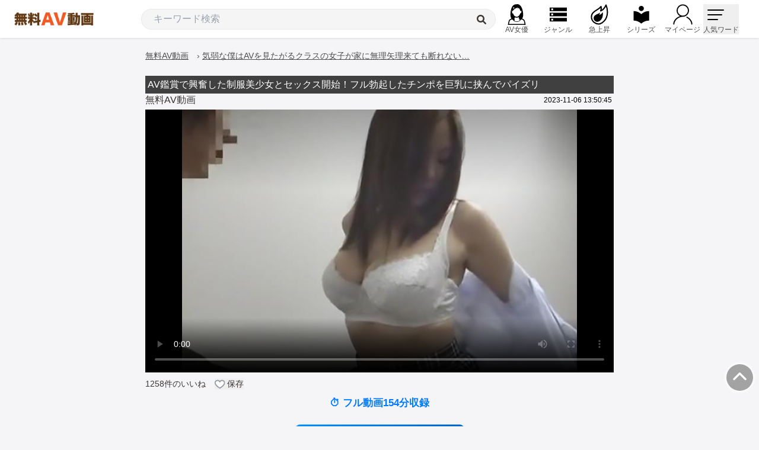

--- FILE ---
content_type: text/html; charset=UTF-8
request_url: https://xvideo-jp.com/archives/1577262
body_size: 15271
content:
<!DOCTYPE html>
<html lang="ja">

    <head>
  <!-- Google Tag Manager -->
  <script>(function(w,d,s,l,i){w[l]=w[l]||[];w[l].push({'gtm.start':
  new Date().getTime(),event:'gtm.js'});var f=d.getElementsByTagName(s)[0],
  j=d.createElement(s),dl=l!='dataLayer'?'&l='+l:'';j.async=true;j.src=
  'https://www.googletagmanager.com/gtm.js?id='+i+dl;f.parentNode.insertBefore(j,f);
  })(window,document,'script','dataLayer','GTM-PTHL8Z4');</script>
  <!-- End Google Tag Manager -->

  <meta charset="UTF-8">
  <meta name='robots' content='index, follow, max-image-preview:large, max-snippet:-1, max-video-preview:-1' />
  <meta http-equiv="x-ua-compatible" content="ie=edge">
  <meta name="viewport" content="width=device-width, initial-scale=1.0, viewport-fit=cover, user-scalable=no">
  
  <title>AV鑑賞で興奮した制服美少女とセックス開始！フル勃起したチンポを巨乳に挟んでパイズリ &#8211; 無料AV動画</title>
<meta name="description" content="「AV鑑賞で興奮した制服美少女とセックス開始！フル勃起したチンポを巨乳に挟んでパイズリ」が即再生可能です。エロ動画が全342,354件あります【無料AV動画】" />

  <meta property="og:locale" content="ja_JP" />
    <meta property="og:type" content="article" />
    <meta property="og:title" content="AV鑑賞で興奮した制服美少女とセックス開始！フル勃起したチンポを巨乳に挟んでパイズリ 無料AV動画" />
    <meta property="og:url" content="https://xvideo-jp.com/archives/1577262" />
    <meta property="og:site_name" content="無料AV動画" />
        <meta property="article:published_time" content="2023-11-06T13:50:45+09:00" />
    <meta property="article:modified_time" content="2025-12-23T23:12:36+09:00" />
    <meta property="og:image" content="https://muryouav.avximg.com/2023-11/thumb/bdf28f869e3399abbc895aff806092515a64ce4e0a6681d0da1cbdc0644cb1d9.jpg" />
        
  


<style>
@font-face {
  font-display: swap;
  font-family: 'Noto Sans JP';
  font-style: normal;
  font-weight: 400;
  src: url('https://xvideo-jp.com/fonts/noto-sans-jp-v52-japanese-regular.woff2') format('woff2'),font-display: swap; /* Chrome 36+, Opera 23+, Firefox 39+, Safari 12+, iOS 10+ */
}
</style>

                        <link rel="preload" as="style" href="https://xvideo-jp.com/build/assets/app.51f5c949.css" /><link rel="preload" as="style" href="https://xvideo-jp.com/build/assets/app.09709aa3.css" /><link rel="modulepreload" href="https://xvideo-jp.com/build/assets/app.25b51397.js" /><link rel="modulepreload" href="https://xvideo-jp.com/build/assets/bootstrap.f9f1eaaf.js" /><link rel="modulepreload" href="https://xvideo-jp.com/build/assets/contents_more.c036a27b.js" /><link rel="stylesheet" href="https://xvideo-jp.com/build/assets/app.51f5c949.css" /><link rel="stylesheet" href="https://xvideo-jp.com/build/assets/app.09709aa3.css" /><script type="module" src="https://xvideo-jp.com/build/assets/app.25b51397.js"></script><script type="module" src="https://xvideo-jp.com/build/assets/contents_more.c036a27b.js"></script>        




<link rel="stylesheet" href="https://cdnjs.cloudflare.com/ajax/libs/font-awesome/6.1.1/css/all.min.css" integrity="sha512-KfkfwYDsLkIlwQp6LFnl8zNdLGxu9YAA1QvwINks4PhcElQSvqcyVLLD9aMhXd13uQjoXtEKNosOWaZqXgel0g==" crossorigin="anonymous" referrerpolicy="no-referrer">
<link rel='dns-prefetch' href='//code.jquery.com' />
<link rel='dns-prefetch' href='//cdnjs.cloudflare.com' />
<link rel='dns-prefetch' href='//use.fontawesome.com' />
<link rel='dns-prefetch' href='//ad.moo-mam-tai.com' />
<link rel="stylesheet" id="dashicons-css" href="https://xvideo-jp.com/css/dashicons.min.css" type="text/css" media="all">
<link rel="icon" href="https://xvideo-jp.com/favicon.png">
<link rel="alternate" media="handheld" href="https://xvideo-jp.com/">
<link rel="alternate" type="application/rss+xml" title="無料AV動画 RSS Feed" href="https://xvideo-jp.com/feed" />
<meta name="referrer" content="no-referrer">



    <script
      type="text/javascript"
      src="https://code.jquery.com/jquery-1.11.0.min.js"
    ></script>
    
    <script type="text/javascript" src="https://xvideo-jp.com/slick/slick.min.js"></script>

    <link rel="stylesheet" type="text/css" href="https://xvideo-jp.com/slick/slick.css" />

    <link rel="stylesheet" type="text/css" href="https://xvideo-jp.com/slick/slick-theme.css" />

<!-- css -->



<!-- js -->




</head>

    <body class="bg-[#f5f5f7] relative">
<!-- Google Tag Manager (noscript) -->
  <noscript><iframe src="https://www.googletagmanager.com/ns.html?id=GTM-PTHL8Z4"
  height="0" width="0" style="display:none;visibility:hidden"></iframe></noscript>
  <!-- End Google Tag Manager (noscript) -->

    
    <!-- sp用フッター固定メニュー -->
    <nav class="text-[10px] md:hidden menu">
    <ul>
      

      <li class="flex justify-center items-center">
        <a href="https://xvideo-jp.com/">
          <img src="https://xvideo-jp.com/img/header/home.png" alt="無料AV動画" class="nav-icon" style="width:30px;height:30px;">ホーム
        </a>
      </li>
      <li class="flex justify-center items-center">
        <a href="https://xvideo-jp.com/actresslist_sub1">
          <svg class="nav-icon"><use xlink:href="https://xvideo-jp.com/defs.svg?20240809#joyuu"></use></svg>AV女優
        </a>
      </li>
      <li class="flex justify-center items-center">
        <a href="https://xvideo-jp.com/genre_smart">
          <svg class="nav-icon"><use xlink:href="https://xvideo-jp.com/defs.svg#icon-gunre"></use></svg>ジャンル
        </a>
      </li>
      <li class="flex justify-center items-center">
        <a href="https://xvideo-jp.com/?sort=week">
            <svg xmlns:svg="http://www.w3.org/2000/svg" xmlns="http://www.w3.org/2000/svg" version="1.1" style="overflow:visible" viewBox="-250 -250 500 500" height="25" width="25"><rect fill-opacity="0" fill="rgb(0,0,0)" height="500" width="500" y="-250" x="-250" /><svg version="1.1" y="-250" x="-223" viewBox="-250 -250 500 500" height="500px" width="500px" style="overflow:visible"><g transform="rotate(44,0,0)" stroke-linejoin="round" fill="#fff"><path stroke-linecap="butt" stroke-linejoin="round" stroke="none" fill="rgb(255,255,255)" d="m-69.904502-250.5003c19.19775 55.14105 42.830999 118.755299 4.84989 192.651c-11.965816-39.8595-37.8615-62.4132-65.8575-82.35735c9.783465 96.09-35.0628 141.38235-34.70805 237.5715c0.350835 95.1123 90.15675 165.123 185.162999 151.422c95.05455-13.70733 149.86635-84.87375 145.87515-195.765c-5.03754-139.962001-123.399-255.1755-235.3215-303.5235z" /><path stroke-linecap="butt" stroke-linejoin="round" stroke="none" fill="rgb(0,0,0)" d="m-7.7745-70.530002c5.292285 31.9602 12.177958 68.9661-14.18697 106.03455c-2.821575-22.93005-14.462055-37.63425-27.43215-51.09825c-3.20853 53.553599-30.694201 74.32305-38.86305 127.0782c-8.077275 52.16475 33.004199 98.661298 84.0876 99.74505c51.109649 1.084139 86.0763-32.96595 93.6123-94.10835c9.511769-77.1714-42.63945-151.0275-97.217702-187.6515z" /><path stroke-linecap="butt" stroke-linejoin="round" stroke-width="30" stroke-opacity="1" stroke="rgb(0,0,0)" fill="none" d="m-69.904502-250.5003c19.1976 55.14105 42.830999 118.755299 4.84983 192.651c-11.965785-39.85935-37.86135-62.41305-65.8575-82.35735c9.783465 96.09-35.0628 141.38235-34.70805 237.5715c0.350805 95.1123 90.15675 165.123 185.162999 151.422c95.05455-13.7073 149.86635-84.87375 145.87515-195.765c-5.03754-139.962001-123.399-255.1755-235.3215-303.5235z" /></g></svg></svg>急上昇
        </a>
      </li>
      
      <li class="flex justify-center items-center">
        <a href="https://xvideo-jp.com/all-series">
          <svg class="nav-icon"><use xlink:href="https://xvideo-jp.com/defs.svg#icon-series"></use></svg>シリーズ
        </a>
      </li>

      <li class="flex justify-center items-center">
        <a href="https://xvideo-jp.com/library">
          <svg class="nav-icon"><use xlink:href="https://xvideo-jp.com/defs.svg?20240809#mypage"></use></svg>マイページ
        </a>
      </li>
    </ul>
  </nav>
    <!-- sp用フッター固定メニュー ここまで-->
    
    <!--header-->
    <header id="header" class="flex bg-white h-10 w-full z-[100] text-center  border-solid border-b-[1px] border-b-[#ddd] border-t-[2px] border-t-[#c3a77c] md:hidden fixed top-0 left-0">
    <button class="nav__search absolute top-0 right-[0px] h-[40px] w-[40px] cursor-pointer modal__open">
      <svg class="nav-icon w-[20px] h-[20px]" fill="#333"><g><use xlink:href="https://xvideo-jp.com/defs.svg#icon-search"></use><g></g></g></svg>
    </button>

    <div class="searchform bg-[#333] fixed w-full top-[40px] left-0 px-2 py-[10px] text-[12px] hidden z-[10000]">
      <div class="google-search_box">
        <form id="cse-search-box" role="search" method="get" action="https://xvideo-jp.com/">

          <input id="input_text" class="searchform__text float-left w-[85%] bg-white h-10 px-[10px] py-[5px] text-[12px] rounded-l-[3px]" type="text" value="" name="s" placeholder="キーワード検索">

          <button class="searchform__button flex justify-center items-center w-[15%] h-10 bg-[#ff630f] text-white leading-10 rounded-r-[3px] font-semibold" type="submit">
            <svg class="nav-icon w-5 h-5" fill="#fff"><use xlink:href="https://xvideo-jp.com/defs.svg#icon-search"></use></svg>
          </button>
        </form>
        <div id="actress-search-link" class="w-full text-left text-[#4eb2ff] text-[15px]"><a href="https://xvideo-jp.com/search-actress" class="text-[#4eb2ff] inline-block mt-[15px]"><span class="text-white">【新機能】</span><span class="underline">AV女優の検索はこちらをご利用下さい</span></a></div>
      </div>
    </div>

    <div class="logo h-[40px] mx-auto my-0 flex items-center justify-center">
      <a href="https://xvideo-jp.com/">
        <img class="logo__img w-[134px] h-[22px]" src="https://xvideo-jp.com/img/header/logo.png" alt="無料AV動画">
      </a>
    </div>
  </header>

  <header class="hidden md:block fixed w-full px-6 h-16 bg-white z-[10100] shadow-custom l-header p-header js-header">
    <div class="flex h-16 items-center w-full justify-between l-header__inner p-header__inner flex-horizontal">

      <div class="flex items-center whitespace-nowrap text-[1.2rem] text-[#4e4e4f] font-bold w-[400px] c-logo">
        <a href="https://xvideo-jp.com/"><img class="logo__img max-w-[134px]" src="https://xvideo-jp.com/img/header/logo.png" alt="無料AV動画"></a>
      </div>

      <div class="flex justify-center items-center h-auto w-full ml-[20px] p-searchForm">
        <form role="search" action="https://xvideo-jp.com" method="get" class="relative max-w-[600px] w-full flex items-center">
          <input class="m-auto w-full focus:outline-none text-inherit h-[35px] px-5 py-0 bg-[#f5f5f5] rounded-full border border-[#E9E9E9] c-form" type="text" name="s" placeholder="キーワード検索" value="">
          <button type="submit"><i class="absolute top-[10px] right-4 fa fa-search font-xl" aria-hidden="true"></i></button>
        </form>
      </div>

      <ul class="flex justify-between items-center text-[12px] p-header__globalMenu">
        <li class="w-[70px]">
          <a class="flex flex-col items-center" href="/actresslist_sub1">
            
            <svg class="nav-icon" width="35" height="35"><use xlink:href="https://xvideo-jp.com/defs.svg#joyuu"></use></svg>
            <span class="w-full text-center">AV女優</span>
          </a>
        </li>
        <li class="w-[70px]">
          <a class="flex flex-col items-center" href="/genre_smart">
            
            <svg class="nav-icon" width="35" height="35"><use xlink:href="https://xvideo-jp.com/defs.svg#icon-gunre"></use></svg>
            <span class="w-full text-center">ジャンル</span>
          </a>
        </li>
        <li class="w-[70px]">
          <a class="flex flex-col items-center" href="/?sort=week">
            

            <svg xmlns:svg="http://www.w3.org/2000/svg" xmlns="http://www.w3.org/2000/svg" version="1.1" style="overflow:visible" viewBox="-250 -250 500 500" height="35" width="35"><rect fill-opacity="0" fill="rgb(0,0,0)" height="500" width="500" y="-250" x="-250" /><svg version="1.1" y="-250" x="-223" viewBox="-250 -250 500 500" height="500px" width="500px" style="overflow:visible"><g transform="rotate(44,0,0)" stroke-linejoin="round" fill="#fff"><path stroke-linecap="butt" stroke-linejoin="round" stroke="none" fill="rgb(255,255,255)" d="m-69.904502-250.5003c19.19775 55.14105 42.830999 118.755299 4.84989 192.651c-11.965816-39.8595-37.8615-62.4132-65.8575-82.35735c9.783465 96.09-35.0628 141.38235-34.70805 237.5715c0.350835 95.1123 90.15675 165.123 185.162999 151.422c95.05455-13.70733 149.86635-84.87375 145.87515-195.765c-5.03754-139.962001-123.399-255.1755-235.3215-303.5235z" /><path stroke-linecap="butt" stroke-linejoin="round" stroke="none" fill="rgb(0,0,0)" d="m-7.7745-70.530002c5.292285 31.9602 12.177958 68.9661-14.18697 106.03455c-2.821575-22.93005-14.462055-37.63425-27.43215-51.09825c-3.20853 53.553599-30.694201 74.32305-38.86305 127.0782c-8.077275 52.16475 33.004199 98.661298 84.0876 99.74505c51.109649 1.084139 86.0763-32.96595 93.6123-94.10835c9.511769-77.1714-42.63945-151.0275-97.217702-187.6515z" /><path stroke-linecap="butt" stroke-linejoin="round" stroke-width="30" stroke-opacity="1" stroke="rgb(0,0,0)" fill="none" d="m-69.904502-250.5003c19.1976 55.14105 42.830999 118.755299 4.84983 192.651c-11.965785-39.85935-37.86135-62.41305-65.8575-82.35735c9.783465 96.09-35.0628 141.38235-34.70805 237.5715c0.350805 95.1123 90.15675 165.123 185.162999 151.422c95.05455-13.7073 149.86635-84.87375 145.87515-195.765c-5.03754-139.962001-123.399-255.1755-235.3215-303.5235z" /></g></svg></svg>

            <span class="w-full text-center">急上昇</span>
          </a>
        </li>
        <li class="w-[70px]">
          <a class="flex flex-col items-center" href="/all-series">
            
            <svg class="nav-icon" width="35" height="35"><use xlink:href="https://xvideo-jp.com/defs.svg#icon-series"></use></svg>
            <span class="w-full text-center">シリーズ</span>

          </a>
        </li>
        
        <li class="w-[70px]">
          <div class="p-header__atd">
            <a class="flex flex-col items-center" href="/library">
              
              <svg class="nav-icon" height="35" width="35"><use xlink:href="https://xvideo-jp.com/defs.svg?20240809#mypage"></use></svg>
              <span class="w-full text-center">マイページ</span>
            </a>
          </div>
        </li>
                <li class="w-[70px] c-hamburgerMenu" >
          <button class="c-hamburgerMenu__button js-menu" type="button" aria-controls="menuBody" aria-expanded="true" aria-hidden="false">
            <svg class="w-[35px] h-[35px] c-hamburgerMenu__icon">
              <g transform="matrix(1,0,0,1,7,9)">
                <rect x="0" y="0" width="28" height="2" rx="1" ry="1" data-svg-origin="12 1" style="transform-origin: 0px 0px 0px; opacity: 1;" transform="matrix(1,0,0,1,0,0)"></rect>
                <rect x="0" y="8" width="25" height="2" rx="1" ry="1" data-svg-origin="12 8" style="transform-origin: 0px 0px 0px; opacity: 1;" transform="matrix(1,0,0,1,0,0)"></rect>
                <rect x="0" y="16" width="18" height="2" rx="1" ry="1" data-svg-origin="8 15" style="transform-origin: 0px 0px 0px; opacity: 1;" transform="matrix(1,0,0,1,0,0)"></rect>
              </g>
            </svg>
            <span style="color:#4E4E4F;">人気ワード</span>
          </button>
        </li>
                      </ul>
    </div>
  </header>
    <!--header ここまで-->



  <div class="w-full pt-[30px] md:pt-[65px] l-wrapper">



    <div class="relative w-full flex flex-wrap flex-row l-wrapper__inner flex-horizontal">
    
    <!--aside-->
    <aside class="fixed top-[65px] left-0 z-[10090] w-[200px] h-full bg-white hidden  l-side js-sidebar overflow-auto text-[14px] text-[#3b3634] shadow-custom" id="side_menu">

        <div class="h-auto pt-[15px] pb-[65px] px-0 c-tagcloud">
          <ul class="flex flex-col flex-vertical">
            <li class="c-tagcloud--parent hover:bg-[#f7f8f9]">
              <a class="c-tagcloud__name hover:text-[#ff0000]" href="/actresslist_sub1" style="text-align:left;padding-left:18px;">AV女優を探す</a>
            </li>
            <li class="c-tagcloud--parent hover:bg-[#f7f8f9]">
              <a class="c-tagcloud__name hover:text-[#ff0000]" href="https://xvideo-jp.com/archives/tag/%E3%83%9E%E3%82%B8%E3%83%83%E3%82%AF%E3%83%9F%E3%83%A9%E3%83%BC%E5%8F%B7%EF%BC%88mm%E5%8F%B7%EF%BC%89" style="text-align:left;padding-left:18px;">マジックミラー号</a>
            </li>

            <li class="c-tagcloud--parent hover:bg-[#f7f8f9]">
              <a class="c-tagcloud__name hover:text-[#ff0000]" href="https://xvideo-jp.com/archives/category/%E7%B4%A0%E4%BA%BA">素人</a>
            </li>

            <li class="c-tagcloud--parent hover:bg-[#f7f8f9]">
              <a class="c-tagcloud__name hover:text-[#ff0000]" href="https://xvideo-jp.com/archives/tag/%E4%BA%BA%E5%A6%BB">人妻</a>
            </li>

            <li class="c-tagcloud--parent hover:bg-[#f7f8f9]">
                <a class="c-tagcloud__name hover:text-[#ff0000]" href="https://xvideo-jp.com/archives/tag/%E7%86%9F%E5%A5%B3">熟女</a>
            </li>

            <li class="c-tagcloud--parent hover:bg-[#f7f8f9]">
                <a class="c-tagcloud__name hover:text-[#ff0000]" href="https://xvideo-jp.com/archives/tag/JK%E3%83%BB%E5%A5%B3%E5%AD%90%E6%A0%A1%E7%94%9F">JK・女子校生</a>
            </li>

            <li class="c-tagcloud--parent hover:bg-[#f7f8f9]">
              <a class="c-tagcloud__name hover:text-[#ff0000]" href="https://xvideo-jp.com/archives/tag/%E3%83%98%E3%83%B3%E3%83%AA%E3%83%BC%E5%A1%9A%E6%9C%AC">ヘンリー塚本</a>
            </li>

            <li class="c-tagcloud--parent hover:bg-[#f7f8f9]">
              <a class="c-tagcloud__name hover:text-[#ff0000]" href="https://xvideo-jp.com/mgs">MGS動画</a>
            </li>

            <li class="c-tagcloud--parent hover:bg-[#f7f8f9]">
              <a class="c-tagcloud__name hover:text-[#ff0000]" href="https://xvideo-jp.com/archives/tag/%E3%83%AC%E3%82%A4%E3%83%97">レイプ動画</a>
            </li>

            <li class="c-tagcloud--parent hover:bg-[#f7f8f9]">
              <a class="c-tagcloud__name hover:text-[#ff0000]" href="https://xvideo-jp.com/archives/tag/%E4%B8%AD%E5%87%BA%E3%81%97">中出し</a>
            </li>

            <li class="c-tagcloud--parent hover:bg-[#f7f8f9]">
              <a class="c-tagcloud__name hover:text-[#ff0000]" href="https://xvideo-jp.com/archives/tag/%E7%B4%A0%E4%BA%BA%E3%83%8A%E3%83%B3%E3%83%91">ナンパ</a>
            </li>

            <li class="c-tagcloud--parent hover:bg-[#f7f8f9]">
              <a class="c-tagcloud__name hover:text-[#ff0000]" href="https://xvideo-jp.com/archives/tag/%E3%82%AA%E3%83%8A%E3%83%8B%E3%83%BC">オナニー</a>
            </li>

            <li class="c-tagcloud--parent hover:bg-[#f7f8f9]">
              <a class="c-tagcloud__name hover:text-[#ff0000]" href="https://xvideo-jp.com/archives/tag/%E3%83%95%E3%82%A7%E3%83%A9%E3%83%81%E3%82%AA">フェラチオ</a>
            </li>

            <li class="c-tagcloud--parent hover:bg-[#f7f8f9]">
              <a class="c-tagcloud__name hover:text-[#ff0000]" href="https://xvideo-jp.com/archives/tag/%E7%97%B4%E6%BC%A2">痴漢</a>
            </li>

            <li class="c-tagcloud--parent hover:bg-[#f7f8f9]">
              <a class="c-tagcloud__name hover:text-[#ff0000]" href="https://xvideo-jp.com/archives/tag/%E8%BF%91%E8%A6%AA%E7%9B%B8%E5%A7%A6">近親相姦</a>
            </li>

            <li class="c-tagcloud--parent hover:bg-[#f7f8f9]">
              <a class="c-tagcloud__name hover:text-[#ff0000]" href="https://xvideo-jp.com/archives/tag/%E5%B7%A8%E4%B9%B3">巨乳</a>
            </li>


            <li class="c-tagcloud--parent hover:bg-[#f7f8f9]">
              <a class="c-tagcloud__name hover:text-[#ff0000]" href="https://xvideo-jp.com/genre_smart" style="text-align:left;padding-left:18px;">全ジャンル一覧</a>
            </li>
            

          </ul>
        </div>
      </aside>    <!--aside ここまで-->
      <main class="l-main is-sidebar w-full max-w-[790px] m-auto pt-1 md:pt-4">
        
    
    <script type="application/ld+json">
        {
            "@context": "https://schema.org",
            "@type": "VideoObject",
            "name": "AV鑑賞で興奮した制服美少女とセックス開始！フル勃起したチンポを巨乳に挟んでパイズリ",
            "description": "「AV鑑賞で興奮した制服美少女とセックス開始！フル勃起したチンポを巨乳に挟んでパイズリ」の無料AV動画です。",
            "thumbnailUrl": "https://muryouav.avximg.com/2023-11/thumb/bdf28f869e3399abbc895aff806092515a64ce4e0a6681d0da1cbdc0644cb1d9.jpg",
            "uploadDate": "2023-11-06T13:51:02+00:00",
            "contentUrl": "https://cc3001.dmm.co.jp/pv/TS8wJz8r4hyRlOatFhOBVstFs88W6wRjdgB2_BkN5LfM4LjnyihtcFsEAYXqN/1hunt300_sm_s.mp4"
        }
    </script>

    
    <nav class="p-breadcrumb w-full md:mb-5 bg-white md:bg-transparent py-1 border-y border-[#ddd] md:border-none">
          <ol class="p-0 m-0 text-[14px] font-medium text-[#4f5760]">
            <li itemscope="itemscope" class="inline py-0 pl-0 pr-[10px]"><a href="https://xvideo-jp.com" itemprop="url" class="underline"><span itemprop="title">無料AV動画</span></a></li>
            <span class="sep">› </span>
               
              <li itemscope="itemscope" class="inline py-0 pl-0 pr-[10px]">
              <a href="https://xvideo-jp.com/archives/series/%E6%B0%97%E5%BC%B1%E3%81%AA%E5%83%95%E3%81%AFAV%E3%82%92%E8%A6%8B%E3%81%9F%E3%81%8C%E3%82%8B%E3%82%AF%E3%83%A9%E3%82%B9%E3%81%AE%E5%A5%B3%E5%AD%90%E3%81%8C%E5%AE%B6%E3%81%AB%E7%84%A1%E7%90%86%E7%9F%A2%E7%90%86%E6%9D%A5%E3%81%A6%E3%82%82%E6%96%AD%E3%82%8C%E3%81%AA%E3%81%84%E2%80%A6" itemprop="url" class="element underline"><span itemprop="title">気弱な僕はAVを見たがるクラスの女子が家に無理矢理来ても断れない…</span></a></li>
              
                            
            </ol>
        </nav>


    <article class="p-article flex flex-wrap flex-row justify-between mb-[20px] md:mb-[200px] relative w-full c-commonBox">

        <div class="p-article__main w-[79rem] z-[5] relative">

            
            
            
            
            
            
            

            
            <div class="p-article__post post-1577262" data-post-id="1577262">
                
                
                

                <div id="spad_sp-single-top" class="hidden"></div>
<script src="//xvideo-jp.com/adjs/ad-manager.js?an=sp-single-top&ad=%3Cdiv+class%3D%22md%3Ahidden%22%3E%0A%3Ciframe+src%3D%22https%3A%2F%2Fxvideo-jp.com%2Fad-iframe%3Fname%3Dsp-single-top%22+class%3D%22w-full+h-%5B110px%5D+mt-0+mb-3%22+style%3D%22height%3A+110px%3B%22+scrolling%3D%22no%22%3E%0A%3C%2Fiframe%3E%0A%3C%2Fdiv%3E"></script>                
                

                <div class="title2 w-full bg-[#404040] text-white text-[16px] font-normal p-1 "><h1>AV鑑賞で興奮した制服美少女とセックス開始！フル勃起したチンポを巨乳に挟んでパイズリ</h1></div>

    

                
                                    <div class="p-embed js-carousel flex flex-col mb-[10px]">
            
                                    <div class="p-fanza-sample">
        
                    <div style="display:flex;flex-direction: row;justify-content:space-between;align-items: center;width:100%;padding-bottom:5px;">
                <div class="video_label" style="width:30%;font-size:16px;text-align:left!important;">無料AV動画</div>
                                    <time datetime="' . $post_datetime . '" class="!text-black  pl-2 py-0 flex items-center !text-[12px]">2023-11-06 13:50:45&nbsp;</time>
                            </div>
        
                <div class="h-full pb-0 bg-black">

            
                            <div class="relative w-full overflow-hidden pb-[56.25%] md:pb-[56.25%] bg-black">
                    <video class="absolute top-0 left-0 w-full h-full" preload="metadata" controls="controls" loop poster="https://muryouav.avximg.com/2023-11/thumb/bdf28f869e3399abbc895aff806092515a64ce4e0a6681d0da1cbdc0644cb1d9.jpg">
                        <span data-mce-type="bookmark" style="display: inline-block; width: 0px; overflow: hidden; line-height: 0;" class="mce_SELRES_start"></span>
                        <source src="https://cc3001.dmm.co.jp/pv/TS8wJz8r4hyRlOatFhOBVstFs88W6wRjdgB2_BkN5LfM4LjnyihtcFsEAYXqN/1hunt300_sm_s.mp4" type="video/mp4">
                    </video>
                </div>

            
                    </div>
    </div>
                            </div>
                
                
                
                
                <div id="favosort_area" class="flex flex-col mb-0 mt-1 w-full mx-auto text-[14px] md:text-[14px] px-2 md:px-0">
    <div class="flex flex-wrap items-center">
        <div class="item mr-[15px]">
            <span id="good-count">1258</span>件のいいね
        </div>
        <div class="item mr-[15px]">
            
            <button type="button" class="flex justify-between items-center c-button--atd js-atd__button get-atd-data"
                id="1577262" data-post-id="1577262">
                <svg width="21" height="18" color="rgb(255,255,255)">
                    <use href="#heart-symbol"></use>
                </svg>
                <span>保存</span>
            </button>
        </div>
            </div>

    <div class="flex flex-col my-[11px]">
        <div class="flex flex-col items-center gap-0 mb-3 w-full">
            
                            <div style="margin-bottom: 20px">
        <div class="time-info">⏱ フル動画154分収録</div>
    </div>

<div style="text-align: center; margin-top: 5px;">
    <a href="https://al.fanza.co.jp/?lurl=https%3A%2F%2Fvideo.dmm.co.jp%2Fav%2Fcontent%2F%3Fid%3D1hunt00300&amp;af_id=digitalvideo-992&amp;ch=api" target="_blank" class="player-purchase-btn">
         🎬 この動画の“続き”を今すぐ見る ▶
         
    </a>
</div>
                        
        </div>
    </div>
</div>

                                    
                    <div class="pｰfanzaProduct mt-3 md:mt-0 mx-0 mb-0">
            <p class="label inline-block p-1 pb-[10px] z-[1] text-[18px] mt-3 font-medium text-[#4e4e4f]">この動画の商品情報</p>
        </div>

        <blockquote class="p-articleDMM shadow-card px-2 md:px-[30px] py-2 md:py-[20px] bg-[#fbfbfb] mb-6 border rounded-2xl drop-shadow-md shadow-gray-300">
            <div class="p-articleDMM__header mb-[10px] smoothing">
                <span class="md:text-[1.2rem]">
                    <a href="https://al.fanza.co.jp/?lurl=https%3A%2F%2Fvideo.dmm.co.jp%2Fav%2Fcontent%2F%3Fid%3D1hunt00300&amp;af_id=digitalvideo-991&amp;ch=api" target="_blank" class="text-[#4e4e4f] block">気弱な僕はAVを見たがるクラスの女子が家に無理矢理来ても断れない…。しかもAVを見てHな気持ちになった女子が、僕の股間を触ってきても何も言えない。そう僕は彼氏ではなく、その場でヤラれるだけの男子。</a>
                </span>
            </div>
            <div class="p-articleDMM__body w-full md:w-[90%] mx-auto my-0">

                                
                
                <div class="p-articleDMM__desc mt-[10px] leading-[165%] text-[14px] md:text-[16px] text-[#333] tracking-[0.1rem] custom-wrap mb-2">
                                    </div>

                                    <div class="p-articleDMM__footer">
                                                    <div class="p-fanza-sample">
        
                    <div style="width:100%;padding-bottom:5px;">
                <div class="video_label" style="font-size:16px;text-align:left!important;">サンプルAVを視聴</div>
            </div>
        
                <div class="h-full pb-0 bg-black">

            
                            <div class="relative w-full overflow-hidden pb-[56.25%] md:pb-[56.25%] bg-black">
                    <video class="absolute top-0 left-0 w-full h-full" preload="metadata" controls="controls" loop poster="https://pics.dmm.co.jp/digital/video/1hunt00300/1hunt00300pl.jpg">
                        <span data-mce-type="bookmark" style="display: inline-block; width: 0px; overflow: hidden; line-height: 0;" class="mce_SELRES_start"></span>
                        <source src="https://cc3001.dmm.co.jp/pv/TS8wJz8r4hyRlOatFhOBVstFs88W6wRjdgB2_BkN5LfM4LjnyihtcFsEAYXqN/1hunt300_sm_s.mp4" type="video/mp4">
                    </video>
                </div>

            
                    </div>
    </div>

    <div style="margin: 20px 0">
        <div class="time-info">⏱ フル動画154分収録</div>
    </div>

<div style="text-align: center; margin-top: 5px;">
    <a href="https://al.fanza.co.jp/?lurl=https%3A%2F%2Fvideo.dmm.co.jp%2Fav%2Fcontent%2F%3Fid%3D1hunt00300&amp;af_id=digitalvideo-991&amp;ch=api" target="_blank" class="player-purchase-btn">
        🎬 この動画の“完全版”を視聴 ▶
    </a>
</div>
                        　                   </div>
                
                
                
                
                            </div>
        </blockquote>
                    
                    <div id="fanzatv_area" class="flex flex-col mb-2 md:mb-2 mt-1 w-full mx-auto text-[14px] md:text-[14px] px-2 md:px-0">

    <div class="flex flex-col mb-[11px]">
            </div>
</div>
                
                
                
                
                <div class="px-2 md:px-0 py-0 m-0">
            <div class="w-full rounded-2xl bg-white mt-2 mb-6 p-6 border text-center drop-shadow-md shadow-card shadow-gray-300">

            
                            <div class="c-card__cat mt-1 md:mt-1 flex-horizontal flex flex-wrap flex-row items-center md:text-[14px]">
                    <span class="">シリーズ：</span>
                    <ul class="flex flex-1 flex-wrap">
                    <li><a href="https://xvideo-jp.com/archives/series/%E6%B0%97%E5%BC%B1%E3%81%AA%E5%83%95%E3%81%AFav%E3%82%92%E8%A6%8B%E3%81%9F%E3%81%8C%E3%82%8B%E3%82%AF%E3%83%A9%E3%82%B9%E3%81%AE%E5%A5%B3%E5%AD%90%E3%81%8C%E5%AE%B6%E3%81%AB%E7%84%A1%E7%90%86%E7%9F%A2%E7%90%86%E6%9D%A5%E3%81%A6%E3%82%82%E6%96%AD%E3%82%8C%E3%81%AA%E3%81%84%E2%80%A6" class="!text-white !px-[10px] !py-[4px] z-[1] text-[13px] rounded-2xl bg-[#404040] block !border-none">気弱な僕はAVを見たがるクラスの女子が家に無理矢理来ても断れない…</a></li>
                    </ul>
                </div>
            
            
        </div>
    </div>

            </div>

            
                        

            
            
            
            
            
            <p class="label inline-block p-1 pb-[10px] z-[1] text-[16px] font-medium text-[#4e4e4f]">この動画の関連タグ</p>
            <div id="post-1577262" class="p-article__info c-card relative bg-white shadow-custom mb-5 border rounded-2xl drop-shadow-md shadow-gray-300 js-atd__article--single" data-post-id="1577262">
              <div class="c-card__img relative flex-1" style="display:none;">
                <div class="c-card__date mb-[10px] text-[15px] text-[#9b9b9b] tracking-[0.06rem] font-xs">2年前</div>
                <img src="https://muryouav.avximg.com/2023-11/thumb/bdf28f869e3399abbc895aff806092515a64ce4e0a6681d0da1cbdc0644cb1d9.jpg" alt="AV鑑賞で興奮した制服美少女とセックス開始！フル勃起したチンポを巨乳に挟んでパイズリ" class="js-atd__img">
                <a href="https://xvideo-jp.com/archives/1577262" class="js-atd__title js-atd__link">AV鑑賞で興奮した制服美少女とセックス開始！フル勃起したチンポを巨乳に挟んでパイズリ</a>
              </div>

              <div class="c-card__info flex-1 px-[1rem] py-[1.5rem]">

                


                                <div class="c-card__tag flex-horizontal flex flex-row items-center text-xs md:text-[14px]">
                  <ul class="flex flex-1 flex-wrap ml-2">
                    <li><a href="https://xvideo-jp.com/archives/tag/av%E9%91%91%E8%B3%9E" class="!text-[#333]">av鑑賞</a></li><li><a href="https://xvideo-jp.com/archives/tag/%E3%82%AF%E3%83%A9%E3%82%B9" class="!text-[#333]">クラス</a></li><li><a href="https://xvideo-jp.com/archives/tag/%E3%82%AF%E3%83%AA" class="!text-[#333]">クリ</a></li><li><a href="https://xvideo-jp.com/archives/tag/%E3%82%B0%E3%83%AB%E3%83%BC%E3%83%97" class="!text-[#333]">グループ</a></li><li><a href="https://xvideo-jp.com/archives/tag/%E3%83%91%E3%82%A4%E3%82%BA%E3%83%AA" class="!text-[#333]">パイズリ</a></li><li><a href="https://xvideo-jp.com/archives/tag/%E3%83%95%E3%83%AB%E5%8B%83%E8%B5%B7" class="!text-[#333]">フル勃起</a></li><li><a href="https://xvideo-jp.com/archives/tag/%E3%83%9F%E3%83%8B%E3%82%B9%E3%82%AB" class="!text-[#333]">ミニスカ</a></li><li><a href="https://xvideo-jp.com/archives/tag/%E5%88%B6%E6%9C%8D" class="!text-[#333]">制服</a></li><li><a href="https://xvideo-jp.com/archives/tag/%E5%8B%83%E8%B5%B7" class="!text-[#333]">勃起</a></li><li><a href="https://xvideo-jp.com/archives/tag/%E5%B7%A8%E4%B9%B3" class="!text-[#333]">巨乳</a></li><li><a href="https://xvideo-jp.com/archives/tag/%E5%BD%BC%E6%B0%8F" class="!text-[#333]">彼氏</a></li><li><a href="https://xvideo-jp.com/archives/tag/%E6%96%B0%E4%BD%9C" class="!text-[#333]">新作</a></li><li><a href="https://xvideo-jp.com/archives/tag/%E7%84%A1%E7%90%86%E7%9F%A2%E7%90%86" class="!text-[#333]">無理矢理</a></li><li><a href="https://xvideo-jp.com/archives/tag/%E7%9B%AE%E3%81%AE%E5%89%8D" class="!text-[#333]">目の前</a></li><li><a href="https://xvideo-jp.com/archives/tag/%E7%BE%8E%E5%B0%91%E5%A5%B3" class="!text-[#333]">美少女</a></li><li><a href="https://xvideo-jp.com/archives/tag/%E8%82%A1%E9%96%93" class="!text-[#333]">股間</a></li><li><a href="https://xvideo-jp.com/archives/tag/%E9%91%91%E8%B3%9E" class="!text-[#333]">鑑賞</a></li><li><a href="https://xvideo-jp.com/archives/tag/%E9%85%8D%E4%BF%A1" class="!text-[#333]">配信</a></li>
                  </ul>
                </div>
                


              </div>
            </div>

            
            
            
            
            
            
            
                            
                <div class="">人気の動画（直近7日間）</div>
<div class="flex justify-between my-4 ">
    <a href="https://xvideo-jp.com/ranking?sort=week" class="border-l-[1px] border-r-[0px] border-y-[1px] border border-l-black border-y-black w-[25%] text-center py-2 !bg-black !text-white">7日</a>
    <a href="https://xvideo-jp.com/ranking?sort=month" class="bg-white border-l-[1px] border-y-[1px] border-l-black border-y-black w-[25%] text-center py-2">1ヶ月</a>
    <a href="https://xvideo-jp.com/ranking?sort=3month" class="bg-white border-l-[1px] border-y-[1px] border-l-black border-y-black w-[25%] text-center py-2">3ヶ月</a>
    <a href="https://xvideo-jp.com/ranking?sort=year" class="bg-white border-[1px] border-black w-[25%] text-center py-2">1年</a>
</div>



<section class="p-related c-commonBox">
    
    

    <div class="p-related__inner md:grid md:grid-cols-3 md:gap-4">

                
            

            
            
            <article id="post-10098342" class="flex justify-between shadow-card md:block mb-4 md:mb-0 md:max-w-[300px] bg-white article_card clearfix atd-article js-atd__article" data-post-id="10098342">
                <div class="article_card-media dmm_cid_pppe00362 relative w-1/2 md:w-full" id="dmm_cid_pppe00362_p10098342">
                    

                                        <a href="https://xvideo-jp.com/sad/10098342" class="atd-img aspect-ratio-box-short">
                        <img width="300" height="200" class="w-fullattachment-post-thumbnail wp-post-image js-atd__img" src="https://muryouav.avximg.com/articles/ccd8aa7d-8351-47de-904f-300d2bb06263/6020dd1fd79cbb3803e73bba94d1aa2fe1aa7b1d1091e55ccbe27533e5ccd7d7.jpg" data-src="https://muryouav.avximg.com/articles/ccd8aa7d-8351-47de-904f-300d2bb06263/6020dd1fd79cbb3803e73bba94d1aa2fe1aa7b1d1091e55ccbe27533e5ccd7d7.jpg" alt="彼女の親友におっパブ通いの秘密がばれて甘いお仕置きに理性が崩れた夜 楪カレン" loading="lazy">
                    </a>
                </div>

                <div class="article_card-summar relative w-1/2 md:w-full">
                    <div class="article_card-title js-atd__title p-0 md:p-2 min-h-[60px] max-h-[90px] h-[110px] md:max-h-full">
                        <a class="p-1 md:p-0 atd-link js-atd__link block text-[#666564]  leading-[19px] text-[14px] md:min-h-[60px] md:max-h-[60px] min-h-[78px] max-h-[78px] overflow-hidden md:overflow-hidden" href="https://xvideo-jp.com/sad/10098342">彼女の親友におっパブ通いの秘密がばれて甘いお仕置きに理性が崩れた夜 楪カレン </a>
                    </div>
                    <div class="flex justify-between items-center article_card-info text-[12px] text-[#777] absolute bottom-1 w-full px-1 ">
                    
                    <button type="button" class="flex justify-between js-atd__button get-atd-data pt-[2px] text-[12px]" id="10098342" data-post-id="10098342">
                    <svg width="21" height="18" color="rgb(255,255,255)">
                        <use href="#heart-symbol"></use>
                    </svg>
                    <span class="text-[12px]">191</span>
                    </button>
                    
                                        <div class="article__ago text-[12px]">1週間前</div>

                    </div>
                    <div class="absolute bottom-[24px] right-[4px] bg-gray-500 !text-[12px] text-white px-[1px] hidden xs:block">単体作品</div>
    


    

                    
                </div>
            </article>
        
            

            
            
            <article id="post-10097514" class="flex justify-between shadow-card md:block mb-4 md:mb-0 md:max-w-[300px] bg-white article_card clearfix atd-article js-atd__article" data-post-id="10097514">
                <div class="article_card-media dmm_cid_sone00638 relative w-1/2 md:w-full" id="dmm_cid_sone00638_p10097514">
                    

                                        <a href="https://xvideo-jp.com/sad/10097514" class="atd-img aspect-ratio-box-short">
                        <img width="300" height="200" class="w-fullattachment-post-thumbnail wp-post-image js-atd__img" src="https://muryouav.avximg.com/articles/79082521-40a2-4436-8f8b-b52442565bc8/cbeb795641c187a1492f1002b099a6d18fe70e1713b11ce06c750eace7760b86.jpg" data-src="https://muryouav.avximg.com/articles/79082521-40a2-4436-8f8b-b52442565bc8/cbeb795641c187a1492f1002b099a6d18fe70e1713b11ce06c750eace7760b86.jpg" alt="Jカップ美少女が自然体の旅で本能むき出しになり何度も求め合う超生々しい淫交記録 瀬戸環奈" loading="lazy">
                    </a>
                </div>

                <div class="article_card-summar relative w-1/2 md:w-full">
                    <div class="article_card-title js-atd__title p-0 md:p-2 min-h-[60px] max-h-[90px] h-[110px] md:max-h-full">
                        <a class="p-1 md:p-0 atd-link js-atd__link block text-[#666564]  leading-[19px] text-[14px] md:min-h-[60px] md:max-h-[60px] min-h-[78px] max-h-[78px] overflow-hidden md:overflow-hidden" href="https://xvideo-jp.com/sad/10097514">Jカップ美少女が自然体の旅で本能むき出しになり何度も求め合う超生々しい淫交記録 瀬戸環奈 </a>
                    </div>
                    <div class="flex justify-between items-center article_card-info text-[12px] text-[#777] absolute bottom-1 w-full px-1 ">
                    
                    <button type="button" class="flex justify-between js-atd__button get-atd-data pt-[2px] text-[12px]" id="10097514" data-post-id="10097514">
                    <svg width="21" height="18" color="rgb(255,255,255)">
                        <use href="#heart-symbol"></use>
                    </svg>
                    <span class="text-[12px]">291</span>
                    </button>
                    
                                        <div class="article__ago text-[12px]">2週間前</div>

                    </div>
                    <div class="absolute bottom-[24px] right-[4px] bg-gray-500 !text-[12px] text-white px-[1px] hidden xs:block">単体作品</div>
    


    

                    
                </div>
            </article>
        
            

            
            
            <article id="post-10105285" class="flex justify-between shadow-card md:block mb-4 md:mb-0 md:max-w-[300px] bg-white article_card clearfix atd-article js-atd__article" data-post-id="10105285">
                <div class="article_card-media  relative w-1/2 md:w-full" id="">
                    

                                        <a href="https://xvideo-jp.com/mgs/10105285" class="atd-img aspect-ratio-box">
                        <img width="300" height="200" class="w-fullattachment-post-thumbnail wp-post-image js-atd__img" src="https://muryouav.avximg.com/articles/a2feb64b-8132-4608-88b0-d50f23a8c884/large.webp" data-src="https://muryouav.avximg.com/articles/a2feb64b-8132-4608-88b0-d50f23a8c884/large.webp" alt="【シロウトTV】半年ぶりセックスでビンビン乳首→清楚顔から豹変の激喘ぎ腰振りでキュンキュン締め付け即イキ射精" loading="lazy">
                    </a>
                </div>

                <div class="article_card-summar relative w-1/2 md:w-full">
                    <div class="article_card-title js-atd__title p-0 md:p-2 min-h-[60px] max-h-[90px] h-[110px] md:max-h-full">
                        <a class="p-1 md:p-0 atd-link js-atd__link block text-[#666564]  leading-[19px] text-[14px] md:min-h-[60px] md:max-h-[60px] min-h-[78px] max-h-[78px] overflow-hidden md:overflow-hidden" href="https://xvideo-jp.com/mgs/10105285">【シロウトTV】半年ぶりセックスでビンビン乳首→清楚顔から豹変の激喘ぎ腰振りでキュンキュン締め付け即イキ射精 </a>
                    </div>
                    <div class="flex justify-between items-center article_card-info text-[12px] text-[#777] absolute bottom-1 w-full px-1 ">
                    
                    <button type="button" class="flex justify-between js-atd__button get-atd-data pt-[2px] text-[12px]" id="10105285" data-post-id="10105285">
                    <svg width="21" height="18" color="rgb(255,255,255)">
                        <use href="#heart-symbol"></use>
                    </svg>
                    <span class="text-[12px]">100</span>
                    </button>
                    
                                        <div class="article__ago text-[12px]">5日前</div>

                    </div>
                                        
                </div>
            </article>
        
            

            
            
            <article id="post-10098442" class="flex justify-between shadow-card md:block mb-4 md:mb-0 md:max-w-[300px] bg-white article_card clearfix atd-article js-atd__article" data-post-id="10098442">
                <div class="article_card-media dmm_cid_sone00846 relative w-1/2 md:w-full" id="dmm_cid_sone00846_p10098442">
                    

                                        <a href="https://xvideo-jp.com/sad/10098442" class="atd-img aspect-ratio-box-short">
                        <img width="300" height="200" class="w-fullattachment-post-thumbnail wp-post-image js-atd__img" src="https://muryouav.avximg.com/articles/a98c878d-4172-4fae-a036-ffb6c37affde/edcfa4621e70d6be66d53038a501c06c1aac3c84cd53a4265fbcf114d0a06ea9.jpg" data-src="https://muryouav.avximg.com/articles/a98c878d-4172-4fae-a036-ffb6c37affde/edcfa4621e70d6be66d53038a501c06c1aac3c84cd53a4265fbcf114d0a06ea9.jpg" alt="限界のその先を求めて最強ヒロインの感情が解き放たれた瞬間 瀬戸環奈" loading="lazy">
                    </a>
                </div>

                <div class="article_card-summar relative w-1/2 md:w-full">
                    <div class="article_card-title js-atd__title p-0 md:p-2 min-h-[60px] max-h-[90px] h-[110px] md:max-h-full">
                        <a class="p-1 md:p-0 atd-link js-atd__link block text-[#666564]  leading-[19px] text-[14px] md:min-h-[60px] md:max-h-[60px] min-h-[78px] max-h-[78px] overflow-hidden md:overflow-hidden" href="https://xvideo-jp.com/sad/10098442">限界のその先を求めて最強ヒロインの感情が解き放たれた瞬間 瀬戸環奈 </a>
                    </div>
                    <div class="flex justify-between items-center article_card-info text-[12px] text-[#777] absolute bottom-1 w-full px-1 ">
                    
                    <button type="button" class="flex justify-between js-atd__button get-atd-data pt-[2px] text-[12px]" id="10098442" data-post-id="10098442">
                    <svg width="21" height="18" color="rgb(255,255,255)">
                        <use href="#heart-symbol"></use>
                    </svg>
                    <span class="text-[12px]">122</span>
                    </button>
                    
                                        <div class="article__ago text-[12px]">1週間前</div>

                    </div>
                    <div class="absolute bottom-[24px] right-[4px] bg-gray-500 !text-[12px] text-white px-[1px] hidden xs:block">単体作品</div>
    


    

                    
                </div>
            </article>
        
            

            
            
            <article id="post-10102083" class="flex justify-between shadow-card md:block mb-4 md:mb-0 md:max-w-[300px] bg-white article_card clearfix atd-article js-atd__article" data-post-id="10102083">
                <div class="article_card-media  relative w-1/2 md:w-full" id="">
                    

                                        <a href="https://xvideo-jp.com/mgs/10102083" class="atd-img aspect-ratio-box">
                        <img width="300" height="200" class="w-fullattachment-post-thumbnail wp-post-image js-atd__img" src="https://muryouav.avximg.com/articles/ceae081d-4cc0-42c4-9d04-d33f103b7357/large.webp" data-src="https://muryouav.avximg.com/articles/ceae081d-4cc0-42c4-9d04-d33f103b7357/large.webp" alt="極上ぷるん乳と初旅行ドキドキ！ドライブ即尺口内射→温泉手ほどき初イキ→コスプレ美乳揺れまくり→中出し＆即2回戦おねだり " loading="lazy">
                    </a>
                </div>

                <div class="article_card-summar relative w-1/2 md:w-full">
                    <div class="article_card-title js-atd__title p-0 md:p-2 min-h-[60px] max-h-[90px] h-[110px] md:max-h-full">
                        <a class="p-1 md:p-0 atd-link js-atd__link block text-[#666564]  leading-[19px] text-[14px] md:min-h-[60px] md:max-h-[60px] min-h-[78px] max-h-[78px] overflow-hidden md:overflow-hidden" href="https://xvideo-jp.com/mgs/10102083">極上ぷるん乳と初旅行ドキドキ！ドライブ即尺口内射→温泉手ほどき初イキ→コスプレ美乳揺れまくり→中出し＆即2回戦おねだり  </a>
                    </div>
                    <div class="flex justify-between items-center article_card-info text-[12px] text-[#777] absolute bottom-1 w-full px-1 ">
                    
                    <button type="button" class="flex justify-between js-atd__button get-atd-data pt-[2px] text-[12px]" id="10102083" data-post-id="10102083">
                    <svg width="21" height="18" color="rgb(255,255,255)">
                        <use href="#heart-symbol"></use>
                    </svg>
                    <span class="text-[12px]">301</span>
                    </button>
                    
                                        <div class="article__ago text-[12px]">2週間前</div>

                    </div>
                                        
                </div>
            </article>
        
            

            
            
            <article id="post-10105284" class="flex justify-between shadow-card md:block mb-4 md:mb-0 md:max-w-[300px] bg-white article_card clearfix atd-article js-atd__article" data-post-id="10105284">
                <div class="article_card-media  relative w-1/2 md:w-full" id="">
                    

                                        <a href="https://xvideo-jp.com/mgs/10105284" class="atd-img aspect-ratio-box">
                        <img width="300" height="200" class="w-fullattachment-post-thumbnail wp-post-image js-atd__img" src="https://muryouav.avximg.com/articles/fc4574f4-d26a-4cc6-9eeb-c06fd7635e3f/large.webp" data-src="https://muryouav.avximg.com/articles/fc4574f4-d26a-4cc6-9eeb-c06fd7635e3f/large.webp" alt="【シロウトTV】見られるほど昂ぶるドスケベ性癖全開→1日3回オナニー週5セックス願望のFカップ新社会人が初ハメ撮りで淫乱覚醒" loading="lazy">
                    </a>
                </div>

                <div class="article_card-summar relative w-1/2 md:w-full">
                    <div class="article_card-title js-atd__title p-0 md:p-2 min-h-[60px] max-h-[90px] h-[110px] md:max-h-full">
                        <a class="p-1 md:p-0 atd-link js-atd__link block text-[#666564]  leading-[19px] text-[14px] md:min-h-[60px] md:max-h-[60px] min-h-[78px] max-h-[78px] overflow-hidden md:overflow-hidden" href="https://xvideo-jp.com/mgs/10105284">【シロウトTV】見られるほど昂ぶるドスケベ性癖全開→1日3回オナニー週5セックス願望のFカップ新社会人が初ハメ撮りで淫乱覚醒 </a>
                    </div>
                    <div class="flex justify-between items-center article_card-info text-[12px] text-[#777] absolute bottom-1 w-full px-1 ">
                    
                    <button type="button" class="flex justify-between js-atd__button get-atd-data pt-[2px] text-[12px]" id="10105284" data-post-id="10105284">
                    <svg width="21" height="18" color="rgb(255,255,255)">
                        <use href="#heart-symbol"></use>
                    </svg>
                    <span class="text-[12px]">84</span>
                    </button>
                    
                                        <div class="article__ago text-[12px]">5日前</div>

                    </div>
                                        
                </div>
            </article>
        
            

                                    
    </div>
    <div class="p-related__footer mb-4">
        
        <a href="https://xvideo-jp.com/ranking?sort=week" class="more text-[14px] p-2 md:p-0 md:text-[14px] mt-[20px] w-[70%] h-auto md:h-[50px] leading-[20px] md:leading-[50px] mx-auto my-0 bg-black rounded-full md:rounded-full border-none md:border-none shadow-sm md:shadow-none  text-white cursor-pointer block text-center font-medium hover:shadow-custom">人気の動画をもっと見る</a>
    </div>
</section>
                
                <section class="p-related c-commonBox">
    
    <p class="label inline-block p-1 pb-[10px] z-[1] text-[16px] font-medium text-[#4e4e4f]">【パイズリ 巨乳】の関連動画</p>

    <div class="p-related__inner md:grid md:grid-cols-3 md:gap-4">

                    
                
                
                
                <article id="post-10097514" class="flex justify-between shadow-card md:block mb-4 md:mb-0 md:max-w-[300px] bg-white article_card clearfix atd-article js-atd__article" data-post-id="10097514">
                    <div class="article_card-media dmm_cid_sone00638 relative w-1/2 md:w-full" id="dmm_cid_sone00638_p10097514">
                        

                                                <a href="https://xvideo-jp.com/sad/10097514" class="atd-img aspect-ratio-box-short">
                            <img width="300" height="200" class="w-full attachment-post-thumbnail wp-post-image js-atd__img" src="https://muryouav.avximg.com/articles/79082521-40a2-4436-8f8b-b52442565bc8/cbeb795641c187a1492f1002b099a6d18fe70e1713b11ce06c750eace7760b86.jpg" data-src="https://muryouav.avximg.com/articles/79082521-40a2-4436-8f8b-b52442565bc8/cbeb795641c187a1492f1002b099a6d18fe70e1713b11ce06c750eace7760b86.jpg" alt="Jカップ美少女が自然体の旅で本能むき出しになり何度も求め合う超生々しい淫交記録 瀬戸環奈" loading="lazy">
                        </a>
                    </div>

                    <div class="article_card-summar relative w-1/2 md:w-full">
                        <div class="article_card-title js-atd__title p-0 md:p-2 min-h-[60px] max-h-[90px] h-[110px] md:max-h-full">
                            <a class="p-1 md:p-0 atd-link js-atd__link block text-[#666564]  leading-[19px] text-[14px] md:min-h-[60px] md:max-h-[60px] min-h-[78px] max-h-[78px] overflow-hidden md:overflow-hidden" href="https://xvideo-jp.com/sad/10097514">Jカップ美少女が自然体の旅で本能むき出しになり何度も求め合う超生々しい淫交記録 瀬戸環奈 </a>
                        </div>
                        <div class="flex justify-between items-center article_card-info text-[12px] text-[#777] absolute bottom-1 w-full px-1 ">
                            
                            <button type="button" class="flex justify-between js-atd__button get-atd-data pt-[2px] text-[12px]" id="10097514" data-post-id="10097514">
                                <svg width="21" height="18" color="rgb(255,255,255)">
                                    <use href="#heart-symbol"></use>
                                </svg>
                                <span class="text-[12px]">289</span>
                            </button>
                            
                                                        <div class="article__ago text-[12px]">2週間前</div>
                        </div>
                        <div class="absolute bottom-[24px] right-[4px] bg-gray-500 !text-[12px] text-white px-[1px] hidden xs:block">単体作品</div>
    


    

                        
                    </div>
                </article>
            
                
                
                
                <article id="post-10093169" class="flex justify-between shadow-card md:block mb-4 md:mb-0 md:max-w-[300px] bg-white article_card clearfix atd-article js-atd__article" data-post-id="10093169">
                    <div class="article_card-media  relative w-1/2 md:w-full" id="">
                        

                                                <a href="https://xvideo-jp.com/mgs/10093169" class="atd-img aspect-ratio-box">
                            <img width="300" height="200" class="w-full attachment-post-thumbnail wp-post-image js-atd__img" src="https://muryouav.avximg.com/articles/b4aeffe6-41f8-49a0-9714-f2d07eb0b827/large.webp" data-src="https://muryouav.avximg.com/articles/b4aeffe6-41f8-49a0-9714-f2d07eb0b827/large.webp" alt="【ラグジュTV】清楚なブライダルモデルが魅せる！オイル輝くJカップと淫らな快楽の二面性" loading="lazy">
                        </a>
                    </div>

                    <div class="article_card-summar relative w-1/2 md:w-full">
                        <div class="article_card-title js-atd__title p-0 md:p-2 min-h-[60px] max-h-[90px] h-[110px] md:max-h-full">
                            <a class="p-1 md:p-0 atd-link js-atd__link block text-[#666564]  leading-[19px] text-[14px] md:min-h-[60px] md:max-h-[60px] min-h-[78px] max-h-[78px] overflow-hidden md:overflow-hidden" href="https://xvideo-jp.com/mgs/10093169">【ラグジュTV】清楚なブライダルモデルが魅せる！オイル輝くJカップと淫らな快楽の二面性 </a>
                        </div>
                        <div class="flex justify-between items-center article_card-info text-[12px] text-[#777] absolute bottom-1 w-full px-1 ">
                            
                            <button type="button" class="flex justify-between js-atd__button get-atd-data pt-[2px] text-[12px]" id="10093169" data-post-id="10093169">
                                <svg width="21" height="18" color="rgb(255,255,255)">
                                    <use href="#heart-symbol"></use>
                                </svg>
                                <span class="text-[12px]">196</span>
                            </button>
                            
                                                        <div class="article__ago text-[12px]">2ヶ月前</div>
                        </div>
                                                
                    </div>
                </article>
            
                
                
                
                <article id="post-10092115" class="flex justify-between shadow-card md:block mb-4 md:mb-0 md:max-w-[300px] bg-white article_card clearfix atd-article js-atd__article" data-post-id="10092115">
                    <div class="article_card-media dmm_cid_1fns00014 relative w-1/2 md:w-full" id="dmm_cid_1fns00014_p10092115">
                        

                                                <a href="https://xvideo-jp.com/sad/10092115" class="atd-img aspect-ratio-box-short">
                            <img width="300" height="200" class="w-full attachment-post-thumbnail wp-post-image js-atd__img" src="https://muryouav.avximg.com/articles/bd6d5ff3-3211-4c57-90b7-a5cdc1e758de/large.webp" data-src="https://muryouav.avximg.com/articles/bd6d5ff3-3211-4c57-90b7-a5cdc1e758de/large.webp" alt="女上司が童貞チンポでNTR堕ち！部下のしつこい乳首責めで理性が狂う 女神ジュン" loading="lazy">
                        </a>
                    </div>

                    <div class="article_card-summar relative w-1/2 md:w-full">
                        <div class="article_card-title js-atd__title p-0 md:p-2 min-h-[60px] max-h-[90px] h-[110px] md:max-h-full">
                            <a class="p-1 md:p-0 atd-link js-atd__link block text-[#666564]  leading-[19px] text-[14px] md:min-h-[60px] md:max-h-[60px] min-h-[78px] max-h-[78px] overflow-hidden md:overflow-hidden" href="https://xvideo-jp.com/sad/10092115">女上司が童貞チンポでNTR堕ち！部下のしつこい乳首責めで理性が狂う 女神ジュン </a>
                        </div>
                        <div class="flex justify-between items-center article_card-info text-[12px] text-[#777] absolute bottom-1 w-full px-1 ">
                            
                            <button type="button" class="flex justify-between js-atd__button get-atd-data pt-[2px] text-[12px]" id="10092115" data-post-id="10092115">
                                <svg width="21" height="18" color="rgb(255,255,255)">
                                    <use href="#heart-symbol"></use>
                                </svg>
                                <span class="text-[12px]">195</span>
                            </button>
                            
                                                        <div class="article__ago text-[12px]">2ヶ月前</div>
                        </div>
                        <div class="absolute bottom-[24px] right-[4px] bg-gray-500 !text-[12px] text-white px-[1px] hidden xs:block">単体作品</div>
    


    

                        
                    </div>
                </article>
            
                
                
                
                <article id="post-10091359" class="flex justify-between shadow-card md:block mb-4 md:mb-0 md:max-w-[300px] bg-white article_card clearfix atd-article js-atd__article" data-post-id="10091359">
                    <div class="article_card-media  relative w-1/2 md:w-full" id="">
                        

                                                <a href="https://xvideo-jp.com/mgs/10091359" class="atd-img aspect-ratio-box">
                            <img width="300" height="200" class="w-full attachment-post-thumbnail wp-post-image js-atd__img" src="https://muryouav.avximg.com/articles/408b9ef3-eb7c-45ae-99aa-d61887a5046f/large.webp" data-src="https://muryouav.avximg.com/articles/408b9ef3-eb7c-45ae-99aa-d61887a5046f/large.webp" alt="【ナンパTV】ボーイッシュ保育士のIカップ誘惑！巨乳＆デカ尻でエロよしよし初撮り" loading="lazy">
                        </a>
                    </div>

                    <div class="article_card-summar relative w-1/2 md:w-full">
                        <div class="article_card-title js-atd__title p-0 md:p-2 min-h-[60px] max-h-[90px] h-[110px] md:max-h-full">
                            <a class="p-1 md:p-0 atd-link js-atd__link block text-[#666564]  leading-[19px] text-[14px] md:min-h-[60px] md:max-h-[60px] min-h-[78px] max-h-[78px] overflow-hidden md:overflow-hidden" href="https://xvideo-jp.com/mgs/10091359">【ナンパTV】ボーイッシュ保育士のIカップ誘惑！巨乳＆デカ尻でエロよしよし初撮り </a>
                        </div>
                        <div class="flex justify-between items-center article_card-info text-[12px] text-[#777] absolute bottom-1 w-full px-1 ">
                            
                            <button type="button" class="flex justify-between js-atd__button get-atd-data pt-[2px] text-[12px]" id="10091359" data-post-id="10091359">
                                <svg width="21" height="18" color="rgb(255,255,255)">
                                    <use href="#heart-symbol"></use>
                                </svg>
                                <span class="text-[12px]">242</span>
                            </button>
                            
                                                        <div class="article__ago text-[12px]">3ヶ月前</div>
                        </div>
                                                
                    </div>
                </article>
            
                
                
                
                <article id="post-10098342" class="flex justify-between shadow-card md:block mb-4 md:mb-0 md:max-w-[300px] bg-white article_card clearfix atd-article js-atd__article" data-post-id="10098342">
                    <div class="article_card-media dmm_cid_pppe00362 relative w-1/2 md:w-full" id="dmm_cid_pppe00362_p10098342">
                        

                                                <a href="https://xvideo-jp.com/sad/10098342" class="atd-img aspect-ratio-box-short">
                            <img width="300" height="200" class="w-full attachment-post-thumbnail wp-post-image js-atd__img" src="https://muryouav.avximg.com/articles/ccd8aa7d-8351-47de-904f-300d2bb06263/6020dd1fd79cbb3803e73bba94d1aa2fe1aa7b1d1091e55ccbe27533e5ccd7d7.jpg" data-src="https://muryouav.avximg.com/articles/ccd8aa7d-8351-47de-904f-300d2bb06263/6020dd1fd79cbb3803e73bba94d1aa2fe1aa7b1d1091e55ccbe27533e5ccd7d7.jpg" alt="彼女の親友におっパブ通いの秘密がばれて甘いお仕置きに理性が崩れた夜 楪カレン" loading="lazy">
                        </a>
                    </div>

                    <div class="article_card-summar relative w-1/2 md:w-full">
                        <div class="article_card-title js-atd__title p-0 md:p-2 min-h-[60px] max-h-[90px] h-[110px] md:max-h-full">
                            <a class="p-1 md:p-0 atd-link js-atd__link block text-[#666564]  leading-[19px] text-[14px] md:min-h-[60px] md:max-h-[60px] min-h-[78px] max-h-[78px] overflow-hidden md:overflow-hidden" href="https://xvideo-jp.com/sad/10098342">彼女の親友におっパブ通いの秘密がばれて甘いお仕置きに理性が崩れた夜 楪カレン </a>
                        </div>
                        <div class="flex justify-between items-center article_card-info text-[12px] text-[#777] absolute bottom-1 w-full px-1 ">
                            
                            <button type="button" class="flex justify-between js-atd__button get-atd-data pt-[2px] text-[12px]" id="10098342" data-post-id="10098342">
                                <svg width="21" height="18" color="rgb(255,255,255)">
                                    <use href="#heart-symbol"></use>
                                </svg>
                                <span class="text-[12px]">186</span>
                            </button>
                            
                                                        <div class="article__ago text-[12px]">1週間前</div>
                        </div>
                        <div class="absolute bottom-[24px] right-[4px] bg-gray-500 !text-[12px] text-white px-[1px] hidden xs:block">単体作品</div>
    


    

                        
                    </div>
                </article>
            
                                                    
                
                
                <article id="post-10093083" class="flex justify-between shadow-card md:block mb-4 md:mb-0 md:max-w-[300px] bg-white article_card clearfix atd-article js-atd__article" data-post-id="10093083">
                    <div class="article_card-media  relative w-1/2 md:w-full" id="">
                        

                                                <a href="https://xvideo-jp.com/mgs/10093083" class="atd-img aspect-ratio-box">
                            <img width="300" height="200" class="w-full attachment-post-thumbnail wp-post-image js-atd__img" src="https://muryouav.avximg.com/articles/0bd2aa7e-f903-4c29-8c6b-07badce83cf5/large.webp" data-src="https://muryouav.avximg.com/articles/0bd2aa7e-f903-4c29-8c6b-07badce83cf5/large.webp" alt="【ナンパTV】マジ軟派、初撮！渋谷の夜でナンパした元アイドルHカップ美女の性欲全開AVデビュー！揺れる爆乳の衝撃隠し撮り" loading="lazy">
                        </a>
                    </div>

                    <div class="article_card-summar relative w-1/2 md:w-full">
                        <div class="article_card-title js-atd__title p-0 md:p-2 min-h-[60px] max-h-[90px] h-[110px] md:max-h-full">
                            <a class="p-1 md:p-0 atd-link js-atd__link block text-[#666564]  leading-[19px] text-[14px] md:min-h-[60px] md:max-h-[60px] min-h-[78px] max-h-[78px] overflow-hidden md:overflow-hidden" href="https://xvideo-jp.com/mgs/10093083">【ナンパTV】マジ軟派、初撮！渋谷の夜でナンパした元アイドルHカップ美女の性欲全開AVデビュー！揺れる爆乳の衝撃隠し撮り </a>
                        </div>
                        <div class="flex justify-between items-center article_card-info text-[12px] text-[#777] absolute bottom-1 w-full px-1 ">
                            
                            <button type="button" class="flex justify-between js-atd__button get-atd-data pt-[2px] text-[12px]" id="10093083" data-post-id="10093083">
                                <svg width="21" height="18" color="rgb(255,255,255)">
                                    <use href="#heart-symbol"></use>
                                </svg>
                                <span class="text-[12px]">155</span>
                            </button>
                            
                                                        <div class="article__ago text-[12px]">2ヶ月前</div>
                        </div>
                                                
                    </div>
                </article>
            
                
                                                </div>

    <div class="p-related__footer">
        <a href=" https://xvideo-jp.com/?s=%E3%83%91%E3%82%A4%E3%82%BA%E3%83%AA%20%E5%B7%A8%E4%B9%B3&sort=3month " class="more text-[14px] p-2 md:p-0 md:text-[14px] mt-[20px] w-[70%] h-auto md:h-[50px] leading-[20px] md:leading-[50px] mx-auto my-0 bg-black rounded-full md:rounded-full border-none md:border-none shadow-sm md:shadow-none  text-white cursor-pointer block text-center font-medium hover:shadow-custom">【パイズリ 巨乳】の動画をもっと見る</a>
    </div>
</section>                    </div>
    </article>

      </main>
    </div>
  </div>

    <!--footer-->
    <footer class="hidden md:block text-white text-[12px] bg-[#4e4e4e] absolute bottom-[100px] w-full l-footer">
    <div class="flex flex-col p-footer">
      <ul class="flex justify-center items-center p-footer__link">
        <li class="p-4 item"><a href="/actresslist_sub1" class="text-white">AV女優ランキング</a></li>
        <li class="p-4 item"><a href="/all-series" class="text-white">シリーズランキング</a></li>
        <li class="p-4 item"><a href="/genre_smart" class="text-white">人気AVジャンル一覧</a></li>
        <li class="p-4 item"><a href="/contact" class="text-white">お問い合わせ</a></li>
      </ul>
      <div class="w-full text-center mb-3 p-footer__copyright"><span>©2012- 無料AV動画</span></div>
    </div>
  </footer>




  <footer id="footer" class="pb-5 text-center bg-footer text-[#515151] w-full h-[178px] mt-auto mb-[55px] md:hidden">
    <div class="footer__jump arrow" onclick="javascript:window.scroll(0,0)">ページトップ</div>
    <ul class="footer__nav">
      <li>
        <a href="https://xvideo-jp.com/feed" target="_blank" class="pl-4">
          <svg class="nav-icon"><use xlink:href="https://xvideo-jp.com/defs.svg#icon-feed"></use></svg>
        </a>
      </li>
      <li>
        <a href="https://xvideo-jp.com/contact" class="pl-4">
          <svg class="nav-icon"><use xlink:href="https://xvideo-jp.com/defs.svg#icon-email"></use></svg>
        </a>
      </li>
    </ul>
    <div class="footer__copyright">
      Copyright © 2013-2023<br>
      <a href="https://xvideo-jp.com">無料AV動画</a>
    </div>
  </footer>


  

<div class="go-to-top cursor-pointer">
<svg xmlns="http://www.w3.org/2000/svg" viewBox="0 0 20 20" fill="currentColor" class=" fill-white">
  <path fill-rule="evenodd" d="M9.47 6.47a.75.75 0 0 1 1.06 0l4.25 4.25a.75.75 0 1 1-1.06 1.06L10 8.06l-3.72 3.72a.75.75 0 0 1-1.06-1.06l4.25-4.25Z" clip-rule="evenodd" />
</svg>
</div>

    <!--footer ここまで-->


  








<svg xmlns="http://www.w3.org/2000/svg" style="display:none;">
<defs>
    <symbol id="heart-symbol" viewBox="0 0 24 20">
    <svg viewBox="-171 -143 343 286" x="0" y="0" width="20px" height="auto" color="rgb(255,255,255)">
        <g stroke-linejoin="round">
        <path class="path1" stroke-linecap="butt" stroke-linejoin="round" stroke="none" fill="currentColor" d="m-71.854221-127.357c-60.114721 0-97.77016 53.281699-78.66578 106.514c26.24136 73.123399 150.52 148.2 150.52 148.2s124.2744-75.0766 150.52-148.2c19.10544-53.23705-18.551061-106.514-78.66578-106.514c-49.945081 0-71.854221 48.568749-71.854221 48.568749s-21.910201-48.56875-71.854221-48.56875z" />
        <path class="path2" stroke-linecap="butt" stroke-linejoin="round" stroke="none" fill="currentColor" d="m50.51218-98.7525c14.59726-12.2531 45.19734-13.8453 64.77978 2.315245c25.46438 21.014 25.04568 56.32075 16.54236 74.783999c-5.225058 11.345849-14.47324 9.330995-13.265901-1.71133c3.69781-33.80385-18.442941-70.47955-57.115981-65.759c-14.350281 1.751505-21.08764-1.112175-10.94132-9.6292z" />
        <path class="stroke" stroke-linecap="butt" stroke-linejoin="round" stroke-width="36" stroke-opacity="1" stroke="rgb(148,155,165)" fill="none" d="m-71.854221-127.357c-60.114721 0-97.77016 53.281699-78.66578 106.514c26.24136 73.123399 150.52 148.2 150.52 148.2s124.2744-75.0766 150.52-148.2c19.10544-53.23705-18.551061-106.514-78.66578-106.514c-49.945081 0-71.854221 48.568749-71.854221 48.568749s-21.910201-48.56875-71.854221-48.56875z" />
        </g>
    </svg>
    </symbol>
    <symbol id="heart-symbol-red" viewBox="0 0 24 20">
    <svg viewBox="-171 -143 343 286" x="0" y="0" width="20px" height="auto" color="rgb(255,0,0)">
        <g stroke-linejoin="round">
        <path class="path1" stroke-linecap="butt" stroke-linejoin="round" stroke="none" fill="currentColor" d="m-71.854221-127.357c-60.114721 0-97.77016 53.281699-78.66578 106.514c26.24136 73.123399 150.52 148.2 150.52 148.2s124.2744-75.0766 150.52-148.2c19.10544-53.23705-18.551061-106.514-78.66578-106.514c-49.945081 0-71.854221 48.568749-71.854221 48.568749s-21.910201-48.56875-71.854221-48.56875z" />
        <path class="path2" stroke-linecap="butt" stroke-linejoin="round" stroke="none" fill="currentColor" d="m50.51218-98.7525c14.59726-12.2531 45.19734-13.8453 64.77978 2.315245c25.46438 21.014 25.04568 56.32075 16.54236 74.783999c-5.225058 11.345849-14.47324 9.330995-13.265901-1.71133c3.69781-33.80385-18.442941-70.47955-57.115981-65.759c-14.350281 1.751505-21.08764-1.112175-10.94132-9.6292z" />
        <path class="stroke" stroke-linecap="butt" stroke-linejoin="round" stroke-width="36" stroke-opacity="1" stroke="rgb(255,0,0)" fill="none" d="m-71.854221-127.357c-60.114721 0-97.77016 53.281699-78.66578 106.514c26.24136 73.123399 150.52 148.2 150.52 148.2s124.2744-75.0766 150.52-148.2c19.10544-53.23705-18.551061-106.514-78.66578-106.514c-49.945081 0-71.854221 48.568749-71.854221 48.568749s-21.910201-48.56875-71.854221-48.56875z" />
        </g>
    </svg>
    </symbol>
</defs>
</svg>
</body>




</html>


--- FILE ---
content_type: text/css
request_url: https://xvideo-jp.com/build/assets/app.51f5c949.css
body_size: 17534
content:
*,:before,:after{box-sizing:border-box;border-width:0;border-style:solid;border-color:#e5e7eb}:before,:after{--tw-content: ""}html,:host{line-height:1.5;-webkit-text-size-adjust:100%;-moz-tab-size:4;-o-tab-size:4;tab-size:4;font-family:ui-sans-serif,system-ui,sans-serif,"Apple Color Emoji","Segoe UI Emoji",Segoe UI Symbol,"Noto Color Emoji";font-feature-settings:normal;font-variation-settings:normal;-webkit-tap-highlight-color:transparent}body{margin:0;line-height:inherit}hr{height:0;color:inherit;border-top-width:1px}abbr:where([title]){-webkit-text-decoration:underline dotted;text-decoration:underline dotted}h1,h2,h3,h4,h5,h6{font-size:inherit;font-weight:inherit}a{color:inherit;text-decoration:inherit}b,strong{font-weight:bolder}code,kbd,samp,pre{font-family:ui-monospace,SFMono-Regular,Menlo,Monaco,Consolas,Liberation Mono,Courier New,monospace;font-feature-settings:normal;font-variation-settings:normal;font-size:1em}small{font-size:80%}sub,sup{font-size:75%;line-height:0;position:relative;vertical-align:baseline}sub{bottom:-.25em}sup{top:-.5em}table{text-indent:0;border-color:inherit;border-collapse:collapse}button,input,optgroup,select,textarea{font-family:inherit;font-feature-settings:inherit;font-variation-settings:inherit;font-size:100%;font-weight:inherit;line-height:inherit;letter-spacing:inherit;color:inherit;margin:0;padding:0}button,select{text-transform:none}button,input:where([type=button]),input:where([type=reset]),input:where([type=submit]){-webkit-appearance:button;background-color:transparent;background-image:none}:-moz-focusring{outline:auto}:-moz-ui-invalid{box-shadow:none}progress{vertical-align:baseline}::-webkit-inner-spin-button,::-webkit-outer-spin-button{height:auto}[type=search]{-webkit-appearance:textfield;outline-offset:-2px}::-webkit-search-decoration{-webkit-appearance:none}::-webkit-file-upload-button{-webkit-appearance:button;font:inherit}summary{display:list-item}blockquote,dl,dd,h1,h2,h3,h4,h5,h6,hr,figure,p,pre{margin:0}fieldset{margin:0;padding:0}legend{padding:0}ol,ul,menu{list-style:none;margin:0;padding:0}dialog{padding:0}textarea{resize:vertical}input::-moz-placeholder,textarea::-moz-placeholder{opacity:1;color:#9ca3af}input::placeholder,textarea::placeholder{opacity:1;color:#9ca3af}button,[role=button]{cursor:pointer}:disabled{cursor:default}img,svg,video,canvas,audio,iframe,embed,object{display:block;vertical-align:middle}img,video{max-width:100%;height:auto}[hidden]{display:none}*,:before,:after{--tw-border-spacing-x: 0;--tw-border-spacing-y: 0;--tw-translate-x: 0;--tw-translate-y: 0;--tw-rotate: 0;--tw-skew-x: 0;--tw-skew-y: 0;--tw-scale-x: 1;--tw-scale-y: 1;--tw-pan-x: ;--tw-pan-y: ;--tw-pinch-zoom: ;--tw-scroll-snap-strictness: proximity;--tw-gradient-from-position: ;--tw-gradient-via-position: ;--tw-gradient-to-position: ;--tw-ordinal: ;--tw-slashed-zero: ;--tw-numeric-figure: ;--tw-numeric-spacing: ;--tw-numeric-fraction: ;--tw-ring-inset: ;--tw-ring-offset-width: 0px;--tw-ring-offset-color: #fff;--tw-ring-color: rgb(59 130 246 / .5);--tw-ring-offset-shadow: 0 0 #0000;--tw-ring-shadow: 0 0 #0000;--tw-shadow: 0 0 #0000;--tw-shadow-colored: 0 0 #0000;--tw-blur: ;--tw-brightness: ;--tw-contrast: ;--tw-grayscale: ;--tw-hue-rotate: ;--tw-invert: ;--tw-saturate: ;--tw-sepia: ;--tw-drop-shadow: ;--tw-backdrop-blur: ;--tw-backdrop-brightness: ;--tw-backdrop-contrast: ;--tw-backdrop-grayscale: ;--tw-backdrop-hue-rotate: ;--tw-backdrop-invert: ;--tw-backdrop-opacity: ;--tw-backdrop-saturate: ;--tw-backdrop-sepia: ;--tw-contain-size: ;--tw-contain-layout: ;--tw-contain-paint: ;--tw-contain-style: }::backdrop{--tw-border-spacing-x: 0;--tw-border-spacing-y: 0;--tw-translate-x: 0;--tw-translate-y: 0;--tw-rotate: 0;--tw-skew-x: 0;--tw-skew-y: 0;--tw-scale-x: 1;--tw-scale-y: 1;--tw-pan-x: ;--tw-pan-y: ;--tw-pinch-zoom: ;--tw-scroll-snap-strictness: proximity;--tw-gradient-from-position: ;--tw-gradient-via-position: ;--tw-gradient-to-position: ;--tw-ordinal: ;--tw-slashed-zero: ;--tw-numeric-figure: ;--tw-numeric-spacing: ;--tw-numeric-fraction: ;--tw-ring-inset: ;--tw-ring-offset-width: 0px;--tw-ring-offset-color: #fff;--tw-ring-color: rgb(59 130 246 / .5);--tw-ring-offset-shadow: 0 0 #0000;--tw-ring-shadow: 0 0 #0000;--tw-shadow: 0 0 #0000;--tw-shadow-colored: 0 0 #0000;--tw-blur: ;--tw-brightness: ;--tw-contrast: ;--tw-grayscale: ;--tw-hue-rotate: ;--tw-invert: ;--tw-saturate: ;--tw-sepia: ;--tw-drop-shadow: ;--tw-backdrop-blur: ;--tw-backdrop-brightness: ;--tw-backdrop-contrast: ;--tw-backdrop-grayscale: ;--tw-backdrop-hue-rotate: ;--tw-backdrop-invert: ;--tw-backdrop-opacity: ;--tw-backdrop-saturate: ;--tw-backdrop-sepia: ;--tw-contain-size: ;--tw-contain-layout: ;--tw-contain-paint: ;--tw-contain-style: }.container{width:100%}@media (min-width: 361px){.container{max-width:361px}}@media (min-width: 640px){.container{max-width:640px}}@media (min-width: 768px){.container{max-width:768px}}@media (min-width: 1024px){.container{max-width:1024px}}@media (min-width: 1280px){.container{max-width:1280px}}@media (min-width: 1536px){.container{max-width:1536px}}.visible{visibility:visible}.collapse{visibility:collapse}.static{position:static}.fixed{position:fixed}.absolute{position:absolute}.relative{position:relative}.sticky{position:sticky}.-left-2{left:-.5rem}.-top-3{top:-.75rem}.-top-4{top:-1rem}.bottom-0{bottom:0}.bottom-1{bottom:.25rem}.bottom-2{bottom:.5rem}.bottom-6{bottom:1.5rem}.bottom-\[100px\]{bottom:100px}.bottom-\[22px\]{bottom:22px}.bottom-\[24px\]{bottom:24px}.bottom-\[6px\]{bottom:6px}.bottom-\[7px\]{bottom:7px}.left-0{left:0}.left-1{left:.25rem}.left-5{left:1.25rem}.left-\[10px\]{left:10px}.left-\[3px\]{left:3px}.left-\[6px\]{left:6px}.right-0{right:0}.right-1{right:.25rem}.right-2{right:.5rem}.right-4{right:1rem}.right-\[0px\]{right:0}.right-\[4px\]{right:4px}.right-\[6px\]{right:6px}.top-0{top:0}.top-1{top:.25rem}.top-\[10px\]{top:10px}.top-\[40px\]{top:40px}.top-\[4px\]{top:4px}.top-\[6\.5px\]{top:6.5px}.top-\[64px\]{top:64px}.top-\[65px\]{top:65px}.top-\[6px\]{top:6px}.z-10{z-index:10}.z-\[10000\]{z-index:10000}.z-\[10090\]{z-index:10090}.z-\[100\]{z-index:100}.z-\[10100\]{z-index:10100}.z-\[10\]{z-index:10}.z-\[1\]{z-index:1}.z-\[5\]{z-index:5}.col-span-1{grid-column:span 1 / span 1}.float-left{float:left}.\!m-0{margin:0!important}.m-0{margin:0}.m-1{margin:.25rem}.m-2{margin:.5rem}.m-7{margin:1.75rem}.m-auto{margin:auto}.mx-0{margin-left:0;margin-right:0}.mx-1{margin-left:.25rem;margin-right:.25rem}.mx-2{margin-left:.5rem;margin-right:.5rem}.mx-\[2px\]{margin-left:2px;margin-right:2px}.mx-auto{margin-left:auto;margin-right:auto}.my-0{margin-top:0;margin-bottom:0}.my-1{margin-top:.25rem;margin-bottom:.25rem}.my-2{margin-top:.5rem;margin-bottom:.5rem}.my-3{margin-top:.75rem;margin-bottom:.75rem}.my-4{margin-top:1rem;margin-bottom:1rem}.my-5{margin-top:1.25rem;margin-bottom:1.25rem}.my-\[10px\]{margin-top:10px;margin-bottom:10px}.my-\[11px\]{margin-top:11px;margin-bottom:11px}.my-\[30px\]{margin-top:30px;margin-bottom:30px}.\!mb-0{margin-bottom:0!important}.\!mb-4{margin-bottom:1rem!important}.\!mr-4{margin-right:1rem!important}.\!mt-1{margin-top:.25rem!important}.mb-0{margin-bottom:0}.mb-1{margin-bottom:.25rem}.mb-2{margin-bottom:.5rem}.mb-3{margin-bottom:.75rem}.mb-4{margin-bottom:1rem}.mb-48{margin-bottom:12rem}.mb-5{margin-bottom:1.25rem}.mb-6{margin-bottom:1.5rem}.mb-8{margin-bottom:2rem}.mb-\[10px\]{margin-bottom:10px}.mb-\[11px\]{margin-bottom:11px}.mb-\[200px\]{margin-bottom:200px}.mb-\[20px\]{margin-bottom:20px}.mb-\[30px\]{margin-bottom:30px}.mb-\[55px\]{margin-bottom:55px}.mb-\[7px\]{margin-bottom:7px}.mb-auto{margin-bottom:auto}.ml-1{margin-left:.25rem}.ml-2{margin-left:.5rem}.ml-3{margin-left:.75rem}.ml-4{margin-left:1rem}.ml-\[10px\]{margin-left:10px}.ml-\[20px\]{margin-left:20px}.ml-auto{margin-left:auto}.mr-2{margin-right:.5rem}.mr-\[10px\]{margin-right:10px}.mr-\[15px\]{margin-right:15px}.mr-\[20px\]{margin-right:20px}.mr-\[3px\]{margin-right:3px}.mr-\[5px\]{margin-right:5px}.mt-0{margin-top:0}.mt-1{margin-top:.25rem}.mt-2{margin-top:.5rem}.mt-3{margin-top:.75rem}.mt-4{margin-top:1rem}.mt-5{margin-top:1.25rem}.mt-6{margin-top:1.5rem}.mt-\[10px\]{margin-top:10px}.mt-\[12px\]{margin-top:12px}.mt-\[15px\]{margin-top:15px}.mt-\[20px\]{margin-top:20px}.mt-\[25\%\]{margin-top:25%}.mt-\[30px\]{margin-top:30px}.mt-auto{margin-top:auto}.block{display:block}.inline-block{display:inline-block}.inline{display:inline}.\!flex{display:flex!important}.flex{display:flex}.table{display:table}.grid{display:grid}.contents{display:contents}.\!hidden{display:none!important}.hidden{display:none}.aspect-auto{aspect-ratio:auto}.h-0{height:0px}.h-10{height:2.5rem}.h-16{height:4rem}.h-4{height:1rem}.h-5{height:1.25rem}.h-8{height:2rem}.h-9{height:2.25rem}.h-\[100px\]{height:100px}.h-\[110px\]{height:110px}.h-\[178px\]{height:178px}.h-\[20px\]{height:20px}.h-\[22px\]{height:22px}.h-\[23px\]{height:23px}.h-\[240px\]{height:240px}.h-\[270px\]{height:270px}.h-\[30px\]{height:30px}.h-\[35px\]{height:35px}.h-\[38px\]{height:38px}.h-\[40px\]{height:40px}.h-\[45px\]{height:45px}.h-\[46px\]{height:46px}.h-\[480px\]{height:480px}.h-\[50px\]{height:50px}.h-\[58px\]{height:58px}.h-auto{height:auto}.h-full{height:100%}.max-h-\[60px\]{max-height:60px}.max-h-\[78px\]{max-height:78px}.max-h-\[90px\]{max-height:90px}.min-h-\[48px\]{min-height:48px}.min-h-\[600px\]{min-height:600px}.min-h-\[60px\]{min-height:60px}.min-h-\[70px\]{min-height:70px}.min-h-\[78px\]{min-height:78px}.w-1\/2{width:50%}.w-12{width:3rem}.w-4{width:1rem}.w-5{width:1.25rem}.w-9{width:2.25rem}.w-\[100px\]{width:100px}.w-\[134px\]{width:134px}.w-\[15\%\]{width:15%}.w-\[18px\]{width:18px}.w-\[200px\]{width:200px}.w-\[20px\]{width:20px}.w-\[25\%\]{width:25%}.w-\[300px\]{width:300px}.w-\[320px\]{width:320px}.w-\[35px\]{width:35px}.w-\[400px\]{width:400px}.w-\[40px\]{width:40px}.w-\[46px\]{width:46px}.w-\[70\%\]{width:70%}.w-\[70px\]{width:70px}.w-\[79rem\]{width:79rem}.w-\[80\%\]{width:80%}.w-\[85\%\]{width:85%}.w-\[93px\]{width:93px}.w-full{width:100%}.min-w-\[80px\]{min-width:80px}.max-w-2xl{max-width:42rem}.max-w-\[1200px\]{max-width:1200px}.max-w-\[1300px\]{max-width:1300px}.max-w-\[134px\]{max-width:134px}.max-w-\[150px\]{max-width:150px}.max-w-\[1510px\]{max-width:1510px}.max-w-\[1560px\]{max-width:1560px}.max-w-\[180px\]{max-width:180px}.max-w-\[200px\]{max-width:200px}.max-w-\[250px\]{max-width:250px}.max-w-\[260px\]{max-width:260px}.max-w-\[310px\]{max-width:310px}.max-w-\[600px\]{max-width:600px}.max-w-\[620px\]{max-width:620px}.max-w-\[720px\]{max-width:720px}.max-w-\[790px\]{max-width:790px}.flex-1{flex:1 1 0%}.border-collapse{border-collapse:collapse}.border-spacing-1{--tw-border-spacing-x: .25rem;--tw-border-spacing-y: .25rem;border-spacing:var(--tw-border-spacing-x) var(--tw-border-spacing-y)}.transform{transform:translate(var(--tw-translate-x),var(--tw-translate-y)) rotate(var(--tw-rotate)) skew(var(--tw-skew-x)) skewY(var(--tw-skew-y)) scaleX(var(--tw-scale-x)) scaleY(var(--tw-scale-y))}.cursor-pointer{cursor:pointer}.resize{resize:both}.grid-cols-1{grid-template-columns:repeat(1,minmax(0,1fr))}.grid-cols-2{grid-template-columns:repeat(2,minmax(0,1fr))}.grid-cols-3{grid-template-columns:repeat(3,minmax(0,1fr))}.flex-row{flex-direction:row}.flex-col{flex-direction:column}.flex-wrap{flex-wrap:wrap}.\!items-center{align-items:center!important}.items-center{align-items:center}.\!justify-start{justify-content:flex-start!important}.justify-start{justify-content:flex-start}.justify-end{justify-content:flex-end}.justify-center{justify-content:center}.justify-between{justify-content:space-between}.justify-around{justify-content:space-around}.gap-0{gap:0px}.gap-1{gap:.25rem}.gap-2{gap:.5rem}.gap-3{gap:.75rem}.gap-5{gap:1.25rem}.space-x-2>:not([hidden])~:not([hidden]){--tw-space-x-reverse: 0;margin-right:calc(.5rem * var(--tw-space-x-reverse));margin-left:calc(.5rem * calc(1 - var(--tw-space-x-reverse)))}.overflow-auto{overflow:auto}.overflow-hidden{overflow:hidden}.whitespace-nowrap{white-space:nowrap}.\!rounded-\[8px\]{border-radius:8px!important}.rounded{border-radius:.25rem}.rounded-2xl{border-radius:1rem}.rounded-\[20px\]{border-radius:20px}.rounded-\[23px\]{border-radius:23px}.rounded-\[25px\]{border-radius:25px}.rounded-\[3px\]{border-radius:3px}.rounded-full{border-radius:9999px}.rounded-lg{border-radius:.5rem}.rounded-md{border-radius:.375rem}.rounded-sm{border-radius:.125rem}.rounded-xl{border-radius:.75rem}.rounded-l-\[3px\]{border-top-left-radius:3px;border-bottom-left-radius:3px}.rounded-r-\[3px\]{border-top-right-radius:3px;border-bottom-right-radius:3px}.border,.border-\[1px\]{border-width:1px}.border-\[2px\]{border-width:2px}.border-x-0{border-left-width:0px;border-right-width:0px}.border-y,.border-y-\[1px\]{border-top-width:1px;border-bottom-width:1px}.border-b,.border-b-\[1px\]{border-bottom-width:1px}.border-b-\[2px\]{border-bottom-width:2px}.border-b-\[3px\]{border-bottom-width:3px}.border-l-\[1px\]{border-left-width:1px}.border-l-\[3px\]{border-left-width:3px}.border-r-\[0px\]{border-right-width:0px}.border-t-\[2px\]{border-top-width:2px}.border-solid{border-style:solid}.border-double{border-style:double}.\!border-none{border-style:none!important}.border-none{border-style:none}.\!border-\[\#ffcfa7\]{--tw-border-opacity: 1 !important;border-color:rgb(255 207 167 / var(--tw-border-opacity))!important}.border-\[\#262b2c\]{--tw-border-opacity: 1;border-color:rgb(38 43 44 / var(--tw-border-opacity))}.border-\[\#393939\]{--tw-border-opacity: 1;border-color:rgb(57 57 57 / var(--tw-border-opacity))}.border-\[\#3d61a4\]{--tw-border-opacity: 1;border-color:rgb(61 97 164 / var(--tw-border-opacity))}.border-\[\#4e4e4f\]{--tw-border-opacity: 1;border-color:rgb(78 78 79 / var(--tw-border-opacity))}.border-\[\#4f5760\]{--tw-border-opacity: 1;border-color:rgb(79 87 96 / var(--tw-border-opacity))}.border-\[\#606060\]{--tw-border-opacity: 1;border-color:rgb(96 96 96 / var(--tw-border-opacity))}.border-\[\#8b8b8b\]{--tw-border-opacity: 1;border-color:rgb(139 139 139 / var(--tw-border-opacity))}.border-\[\#999\]{--tw-border-opacity: 1;border-color:rgb(153 153 153 / var(--tw-border-opacity))}.border-\[\#C0B79A\]{--tw-border-opacity: 1;border-color:rgb(192 183 154 / var(--tw-border-opacity))}.border-\[\#E9E9E9\]{--tw-border-opacity: 1;border-color:rgb(233 233 233 / var(--tw-border-opacity))}.border-\[\#c26b0f\]{--tw-border-opacity: 1;border-color:rgb(194 107 15 / var(--tw-border-opacity))}.border-\[\#ccc\]{--tw-border-opacity: 1;border-color:rgb(204 204 204 / var(--tw-border-opacity))}.border-\[\#cecece\]{--tw-border-opacity: 1;border-color:rgb(206 206 206 / var(--tw-border-opacity))}.border-\[\#d1cdcddd\]{border-color:#d1cdcddd}.border-\[\#ddd\]{--tw-border-opacity: 1;border-color:rgb(221 221 221 / var(--tw-border-opacity))}.border-\[\#e00302\]{--tw-border-opacity: 1;border-color:rgb(224 3 2 / var(--tw-border-opacity))}.border-\[\#e8dccd\]{--tw-border-opacity: 1;border-color:rgb(232 220 205 / var(--tw-border-opacity))}.border-\[\#f89c1a\]{--tw-border-opacity: 1;border-color:rgb(248 156 26 / var(--tw-border-opacity))}.border-black{--tw-border-opacity: 1;border-color:rgb(0 0 0 / var(--tw-border-opacity))}.border-slate-600{--tw-border-opacity: 1;border-color:rgb(71 85 105 / var(--tw-border-opacity))}.border-white{--tw-border-opacity: 1;border-color:rgb(255 255 255 / var(--tw-border-opacity))}.border-y-black{--tw-border-opacity: 1;border-top-color:rgb(0 0 0 / var(--tw-border-opacity));border-bottom-color:rgb(0 0 0 / var(--tw-border-opacity))}.border-b-\[\#ddd\]{--tw-border-opacity: 1;border-bottom-color:rgb(221 221 221 / var(--tw-border-opacity))}.border-l-\[\#e47911\]{--tw-border-opacity: 1;border-left-color:rgb(228 121 17 / var(--tw-border-opacity))}.border-l-black{--tw-border-opacity: 1;border-left-color:rgb(0 0 0 / var(--tw-border-opacity))}.border-s-orange-50{--tw-border-opacity: 1;border-inline-start-color:rgb(255 247 237 / var(--tw-border-opacity))}.border-t-\[\#c3a77c\]{--tw-border-opacity: 1;border-top-color:rgb(195 167 124 / var(--tw-border-opacity))}.\!bg-\[\#cc0d39\]{--tw-bg-opacity: 1 !important;background-color:rgb(204 13 57 / var(--tw-bg-opacity))!important}.\!bg-\[\#dddddd\]{--tw-bg-opacity: 1 !important;background-color:rgb(221 221 221 / var(--tw-bg-opacity))!important}.\!bg-\[\#f8f8f8\]{--tw-bg-opacity: 1 !important;background-color:rgb(248 248 248 / var(--tw-bg-opacity))!important}.\!bg-\[\#ffcfa7\]{--tw-bg-opacity: 1 !important;background-color:rgb(255 207 167 / var(--tw-bg-opacity))!important}.\!bg-black{--tw-bg-opacity: 1 !important;background-color:rgb(0 0 0 / var(--tw-bg-opacity))!important}.bg-\[\#0081e4\]{--tw-bg-opacity: 1;background-color:rgb(0 129 228 / var(--tw-bg-opacity))}.bg-\[\#262b2c\]{--tw-bg-opacity: 1;background-color:rgb(38 43 44 / var(--tw-bg-opacity))}.bg-\[\#333\]{--tw-bg-opacity: 1;background-color:rgb(51 51 51 / var(--tw-bg-opacity))}.bg-\[\#404040\]{--tw-bg-opacity: 1;background-color:rgb(64 64 64 / var(--tw-bg-opacity))}.bg-\[\#444\]{--tw-bg-opacity: 1;background-color:rgb(68 68 68 / var(--tw-bg-opacity))}.bg-\[\#4e4e4e\]{--tw-bg-opacity: 1;background-color:rgb(78 78 78 / var(--tw-bg-opacity))}.bg-\[\#606060\]{--tw-bg-opacity: 1;background-color:rgb(96 96 96 / var(--tw-bg-opacity))}.bg-\[\#C0B79A\]{--tw-bg-opacity: 1;background-color:rgb(192 183 154 / var(--tw-bg-opacity))}.bg-\[\#C42C2C\]{--tw-bg-opacity: 1;background-color:rgb(196 44 44 / var(--tw-bg-opacity))}.bg-\[\#FFD0A7\]{--tw-bg-opacity: 1;background-color:rgb(255 208 167 / var(--tw-bg-opacity))}.bg-\[\#c42c2c\]{--tw-bg-opacity: 1;background-color:rgb(196 44 44 / var(--tw-bg-opacity))}.bg-\[\#ce2727\]{--tw-bg-opacity: 1;background-color:rgb(206 39 39 / var(--tw-bg-opacity))}.bg-\[\#d92e2e\]{--tw-bg-opacity: 1;background-color:rgb(217 46 46 / var(--tw-bg-opacity))}.bg-\[\#dddddd\]{--tw-bg-opacity: 1;background-color:rgb(221 221 221 / var(--tw-bg-opacity))}.bg-\[\#e1400f\]{--tw-bg-opacity: 1;background-color:rgb(225 64 15 / var(--tw-bg-opacity))}.bg-\[\#e65c23\]{--tw-bg-opacity: 1;background-color:rgb(230 92 35 / var(--tw-bg-opacity))}.bg-\[\#ec5555\]{--tw-bg-opacity: 1;background-color:rgb(236 85 85 / var(--tw-bg-opacity))}.bg-\[\#f0ecdf\]{--tw-bg-opacity: 1;background-color:rgb(240 236 223 / var(--tw-bg-opacity))}.bg-\[\#f3efe4\]{--tw-bg-opacity: 1;background-color:rgb(243 239 228 / var(--tw-bg-opacity))}.bg-\[\#f4f4f4\]{--tw-bg-opacity: 1;background-color:rgb(244 244 244 / var(--tw-bg-opacity))}.bg-\[\#f5f5f5\]{--tw-bg-opacity: 1;background-color:rgb(245 245 245 / var(--tw-bg-opacity))}.bg-\[\#f5f5f7\]{--tw-bg-opacity: 1;background-color:rgb(245 245 247 / var(--tw-bg-opacity))}.bg-\[\#f6e7df\]{--tw-bg-opacity: 1;background-color:rgb(246 231 223 / var(--tw-bg-opacity))}.bg-\[\#f7dbcc\]{--tw-bg-opacity: 1;background-color:rgb(247 219 204 / var(--tw-bg-opacity))}.bg-\[\#fafafa\;\]{background-color:#fafafa}.bg-\[\#fbfbfb\]{--tw-bg-opacity: 1;background-color:rgb(251 251 251 / var(--tw-bg-opacity))}.bg-\[\#ff630f\]{--tw-bg-opacity: 1;background-color:rgb(255 99 15 / var(--tw-bg-opacity))}.bg-\[\#ff8b12\]{--tw-bg-opacity: 1;background-color:rgb(255 139 18 / var(--tw-bg-opacity))}.bg-\[\#ffffff\]{--tw-bg-opacity: 1;background-color:rgb(255 255 255 / var(--tw-bg-opacity))}.bg-black{--tw-bg-opacity: 1;background-color:rgb(0 0 0 / var(--tw-bg-opacity))}.bg-blue-300{--tw-bg-opacity: 1;background-color:rgb(147 197 253 / var(--tw-bg-opacity))}.bg-blue-500{--tw-bg-opacity: 1;background-color:rgb(59 130 246 / var(--tw-bg-opacity))}.bg-gray-200{--tw-bg-opacity: 1;background-color:rgb(229 231 235 / var(--tw-bg-opacity))}.bg-gray-300{--tw-bg-opacity: 1;background-color:rgb(209 213 219 / var(--tw-bg-opacity))}.bg-gray-500{--tw-bg-opacity: 1;background-color:rgb(107 114 128 / var(--tw-bg-opacity))}.bg-gray-600{--tw-bg-opacity: 1;background-color:rgb(75 85 99 / var(--tw-bg-opacity))}.bg-red-400{--tw-bg-opacity: 1;background-color:rgb(248 113 113 / var(--tw-bg-opacity))}.bg-red-600{--tw-bg-opacity: 1;background-color:rgb(220 38 38 / var(--tw-bg-opacity))}.bg-white{--tw-bg-opacity: 1;background-color:rgb(255 255 255 / var(--tw-bg-opacity))}.bg-yellow-300{--tw-bg-opacity: 1;background-color:rgb(253 224 71 / var(--tw-bg-opacity))}.bg-yellow-400{--tw-bg-opacity: 1;background-color:rgb(250 204 21 / var(--tw-bg-opacity))}.bg-opacity-40{--tw-bg-opacity: .4}.bg-opacity-50{--tw-bg-opacity: .5}.bg-box_bg{background-image:url(https://xvideo-jp.com/img/box-bg.gif)}.bg-footer{background-image:url(https://xvideo-jp.com/img/body-bg-tmp.gif)}.fill-\[\#d6dce6\]{fill:#d6dce6}.fill-white{fill:#fff}.object-cover{-o-object-fit:cover;object-fit:cover}.object-center{-o-object-position:center;object-position:center}.p-0{padding:0}.p-1{padding:.25rem}.p-2{padding:.5rem}.p-3{padding:.75rem}.p-4{padding:1rem}.p-6{padding:1.5rem}.p-8{padding:2rem}.p-\[0\.75rem\]{padding:.75rem}.p-\[1px\]{padding:1px}.p-\[2px\]{padding:2px}.p-\[3px\]{padding:3px}.\!px-\[10px\]{padding-left:10px!important;padding-right:10px!important}.\!px-\[12px\]{padding-left:12px!important;padding-right:12px!important}.\!py-0{padding-top:0!important;padding-bottom:0!important}.\!py-\[4px\]{padding-top:4px!important;padding-bottom:4px!important}.px-0{padding-left:0;padding-right:0}.px-1{padding-left:.25rem;padding-right:.25rem}.px-2{padding-left:.5rem;padding-right:.5rem}.px-3{padding-left:.75rem;padding-right:.75rem}.px-4{padding-left:1rem;padding-right:1rem}.px-5{padding-left:1.25rem;padding-right:1.25rem}.px-6{padding-left:1.5rem;padding-right:1.5rem}.px-\[10px\]{padding-left:10px;padding-right:10px}.px-\[15px\]{padding-left:15px;padding-right:15px}.px-\[1px\]{padding-left:1px;padding-right:1px}.px-\[1rem\]{padding-left:1rem;padding-right:1rem}.px-\[30px\]{padding-left:30px;padding-right:30px}.px-\[5px\]{padding-left:5px;padding-right:5px}.px-\[7px\]{padding-left:7px;padding-right:7px}.px-\[8px\]{padding-left:8px;padding-right:8px}.py-0{padding-top:0;padding-bottom:0}.py-1{padding-top:.25rem;padding-bottom:.25rem}.py-2{padding-top:.5rem;padding-bottom:.5rem}.py-3{padding-top:.75rem;padding-bottom:.75rem}.py-4{padding-top:1rem;padding-bottom:1rem}.py-\[1\.5rem\]{padding-top:1.5rem;padding-bottom:1.5rem}.py-\[10px\]{padding-top:10px;padding-bottom:10px}.py-\[1px\]{padding-top:1px;padding-bottom:1px}.py-\[3px\]{padding-top:3px;padding-bottom:3px}.py-\[5px\]{padding-top:5px;padding-bottom:5px}.py-\[7px\]{padding-top:7px;padding-bottom:7px}.pb-0{padding-bottom:0}.pb-1{padding-bottom:.25rem}.pb-10{padding-bottom:2.5rem}.pb-2{padding-bottom:.5rem}.pb-5{padding-bottom:1.25rem}.pb-8{padding-bottom:2rem}.pb-9{padding-bottom:2.25rem}.pb-\[100px\]{padding-bottom:100px}.pb-\[10px\]{padding-bottom:10px}.pb-\[15px\]{padding-bottom:15px}.pb-\[20px\]{padding-bottom:20px}.pb-\[2px\]{padding-bottom:2px}.pb-\[30px\]{padding-bottom:30px}.pb-\[56\.25\%\]{padding-bottom:56.25%}.pb-\[65px\]{padding-bottom:65px}.pb-\[74\.25\%\]{padding-bottom:74.25%}.pl-0{padding-left:0}.pl-1{padding-left:.25rem}.pl-2{padding-left:.5rem}.pl-4{padding-left:1rem}.pl-\[23px\]{padding-left:23px}.pr-\[10px\]{padding-right:10px}.pt-0{padding-top:0}.pt-1{padding-top:.25rem}.pt-2{padding-top:.5rem}.pt-4{padding-top:1rem}.pt-6{padding-top:1.5rem}.pt-8{padding-top:2rem}.pt-\[110px\]{padding-top:110px}.pt-\[15px\]{padding-top:15px}.pt-\[1px\]{padding-top:1px}.pt-\[2px\]{padding-top:2px}.pt-\[30px\]{padding-top:30px}.pt-\[35px\]{padding-top:35px}.pt-\[38px\]{padding-top:38px}.pt-\[5px\]{padding-top:5px}.pt-\[65px\]{padding-top:65px}.text-left{text-align:left}.text-center{text-align:center}.text-right{text-align:right}.\!text-\[1\.1rem\]{font-size:1.1rem!important}.\!text-\[12px\]{font-size:12px!important}.\!text-\[14px\]{font-size:14px!important}.\!text-\[15px\]{font-size:15px!important}.\!text-\[26px\]{font-size:26px!important}.text-\[1\.0rem\]{font-size:1rem}.text-\[1\.2rem\]{font-size:1.2rem}.text-\[10px\]{font-size:10px}.text-\[11px\]{font-size:11px}.text-\[12px\]{font-size:12px}.text-\[13px\]{font-size:13px}.text-\[14px\]{font-size:14px}.text-\[15px\]{font-size:15px}.text-\[16px\]{font-size:16px}.text-\[18px\]{font-size:18px}.text-\[1rem\]{font-size:1rem}.text-\[20px\]{font-size:20px}.text-lg{font-size:1.125rem;line-height:1.75rem}.text-sm{font-size:.875rem;line-height:1.25rem}.text-xl{font-size:1.25rem;line-height:1.75rem}.text-xs{font-size:.75rem;line-height:1rem}.font-bold{font-weight:700}.font-medium{font-weight:500}.font-normal{font-weight:400}.font-semibold{font-weight:600}.leading-10{line-height:2.5rem}.leading-4{line-height:1rem}.leading-5{line-height:1.25rem}.leading-\[1\.6\]{line-height:1.6}.leading-\[165\%\]{line-height:165%}.leading-\[18px\]{line-height:18px}.leading-\[19px\]{line-height:19px}.leading-\[20px\]{line-height:20px}.leading-\[26px\]{line-height:26px}.leading-\[28px\]{line-height:28px}.leading-\[30px\]{line-height:30px}.leading-\[48px\]{line-height:48px}.leading-\[50px\]{line-height:50px}.tracking-\[-0\.3px\]{letter-spacing:-.3px}.tracking-\[0\.025rem\]{letter-spacing:.025rem}.tracking-\[0\.06rem\]{letter-spacing:.06rem}.tracking-\[0\.07rem\]{letter-spacing:.07rem}.tracking-\[0\.1rem\]{letter-spacing:.1rem}.tracking-\[1px\]{letter-spacing:1px}.tracking-tight{letter-spacing:-.025em}.tracking-wide{letter-spacing:.025em}.tracking-wider{letter-spacing:.05em}.\!text-\[\#333\]{--tw-text-opacity: 1 !important;color:rgb(51 51 51 / var(--tw-text-opacity))!important}.\!text-\[\#535353\]{--tw-text-opacity: 1 !important;color:rgb(83 83 83 / var(--tw-text-opacity))!important}.\!text-\[\#cc0d39\]{--tw-text-opacity: 1 !important;color:rgb(204 13 57 / var(--tw-text-opacity))!important}.\!text-\[\#ffffff\]{--tw-text-opacity: 1 !important;color:rgb(255 255 255 / var(--tw-text-opacity))!important}.\!text-black{--tw-text-opacity: 1 !important;color:rgb(0 0 0 / var(--tw-text-opacity))!important}.\!text-white{--tw-text-opacity: 1 !important;color:rgb(255 255 255 / var(--tw-text-opacity))!important}.text-\[\#0081e4\]{--tw-text-opacity: 1;color:rgb(0 129 228 / var(--tw-text-opacity))}.text-\[\#0280c2\]{--tw-text-opacity: 1;color:rgb(2 128 194 / var(--tw-text-opacity))}.text-\[\#1ea612\]{--tw-text-opacity: 1;color:rgb(30 166 18 / var(--tw-text-opacity))}.text-\[\#242424\]{--tw-text-opacity: 1;color:rgb(36 36 36 / var(--tw-text-opacity))}.text-\[\#262b2c\]{--tw-text-opacity: 1;color:rgb(38 43 44 / var(--tw-text-opacity))}.text-\[\#333\]{--tw-text-opacity: 1;color:rgb(51 51 51 / var(--tw-text-opacity))}.text-\[\#3b3634\]{--tw-text-opacity: 1;color:rgb(59 54 52 / var(--tw-text-opacity))}.text-\[\#3b82f6\]{--tw-text-opacity: 1;color:rgb(59 130 246 / var(--tw-text-opacity))}.text-\[\#420\]{--tw-text-opacity: 1;color:rgb(68 34 0 / var(--tw-text-opacity))}.text-\[\#4e4e4f\]{--tw-text-opacity: 1;color:rgb(78 78 79 / var(--tw-text-opacity))}.text-\[\#4eb2ff\]{--tw-text-opacity: 1;color:rgb(78 178 255 / var(--tw-text-opacity))}.text-\[\#4f5760\]{--tw-text-opacity: 1;color:rgb(79 87 96 / var(--tw-text-opacity))}.text-\[\#515151\]{--tw-text-opacity: 1;color:rgb(81 81 81 / var(--tw-text-opacity))}.text-\[\#535353\]{--tw-text-opacity: 1;color:rgb(83 83 83 / var(--tw-text-opacity))}.text-\[\#5d81f9\]{--tw-text-opacity: 1;color:rgb(93 129 249 / var(--tw-text-opacity))}.text-\[\#62c6ff\]{--tw-text-opacity: 1;color:rgb(98 198 255 / var(--tw-text-opacity))}.text-\[\#666564\]{--tw-text-opacity: 1;color:rgb(102 101 100 / var(--tw-text-opacity))}.text-\[\#666\]{--tw-text-opacity: 1;color:rgb(102 102 102 / var(--tw-text-opacity))}.text-\[\#777\]{--tw-text-opacity: 1;color:rgb(119 119 119 / var(--tw-text-opacity))}.text-\[\#848484\]{--tw-text-opacity: 1;color:rgb(132 132 132 / var(--tw-text-opacity))}.text-\[\#848485\]{--tw-text-opacity: 1;color:rgb(132 132 133 / var(--tw-text-opacity))}.text-\[\#866210\]{--tw-text-opacity: 1;color:rgb(134 98 16 / var(--tw-text-opacity))}.text-\[\#966D12\]{--tw-text-opacity: 1;color:rgb(150 109 18 / var(--tw-text-opacity))}.text-\[\#9b9b9b\]{--tw-text-opacity: 1;color:rgb(155 155 155 / var(--tw-text-opacity))}.text-\[\#C0B79A\]{--tw-text-opacity: 1;color:rgb(192 183 154 / var(--tw-text-opacity))}.text-\[\#ceba15\]{--tw-text-opacity: 1;color:rgb(206 186 21 / var(--tw-text-opacity))}.text-\[\#d91023\]{--tw-text-opacity: 1;color:rgb(217 16 35 / var(--tw-text-opacity))}.text-\[\#fda83c\]{--tw-text-opacity: 1;color:rgb(253 168 60 / var(--tw-text-opacity))}.text-\[\#ff6600\]{--tw-text-opacity: 1;color:rgb(255 102 0 / var(--tw-text-opacity))}.text-\[\#ff6f6f\]{--tw-text-opacity: 1;color:rgb(255 111 111 / var(--tw-text-opacity))}.text-\[\#fff\],.text-\[\#ffffff\]{--tw-text-opacity: 1;color:rgb(255 255 255 / var(--tw-text-opacity))}.text-black{--tw-text-opacity: 1;color:rgb(0 0 0 / var(--tw-text-opacity))}.text-blue-500{--tw-text-opacity: 1;color:rgb(59 130 246 / var(--tw-text-opacity))}.text-inherit{color:inherit}.text-orange-700{--tw-text-opacity: 1;color:rgb(194 65 12 / var(--tw-text-opacity))}.text-white{--tw-text-opacity: 1;color:rgb(255 255 255 / var(--tw-text-opacity))}.underline{text-decoration-line:underline}.no-underline{text-decoration-line:none}.antialiased{-webkit-font-smoothing:antialiased;-moz-osx-font-smoothing:grayscale}.shadow-card{--tw-shadow: 0px 0px 10px -3px #cbc2a6;--tw-shadow-colored: 0px 0px 10px -3px var(--tw-shadow-color);box-shadow:var(--tw-ring-offset-shadow, 0 0 #0000),var(--tw-ring-shadow, 0 0 #0000),var(--tw-shadow)}.shadow-custom{--tw-shadow: 0 0px 5px 0px rgba(4,0,0,.15);--tw-shadow-colored: 0 0px 5px 0px var(--tw-shadow-color);box-shadow:var(--tw-ring-offset-shadow, 0 0 #0000),var(--tw-ring-shadow, 0 0 #0000),var(--tw-shadow)}.shadow-sm{--tw-shadow: 0 1px 2px 0 rgb(0 0 0 / .05);--tw-shadow-colored: 0 1px 2px 0 var(--tw-shadow-color);box-shadow:var(--tw-ring-offset-shadow, 0 0 #0000),var(--tw-ring-shadow, 0 0 #0000),var(--tw-shadow)}.shadow-gray-300{--tw-shadow-color: #d1d5db;--tw-shadow: var(--tw-shadow-colored)}.drop-shadow-md{--tw-drop-shadow: drop-shadow(0 4px 3px rgb(0 0 0 / .07)) drop-shadow(0 2px 2px rgb(0 0 0 / .06));filter:var(--tw-blur) var(--tw-brightness) var(--tw-contrast) var(--tw-grayscale) var(--tw-hue-rotate) var(--tw-invert) var(--tw-saturate) var(--tw-sepia) var(--tw-drop-shadow)}.filter{filter:var(--tw-blur) var(--tw-brightness) var(--tw-contrast) var(--tw-grayscale) var(--tw-hue-rotate) var(--tw-invert) var(--tw-saturate) var(--tw-sepia) var(--tw-drop-shadow)}.transition{transition-property:color,background-color,border-color,text-decoration-color,fill,stroke,opacity,box-shadow,transform,filter,-webkit-backdrop-filter;transition-property:color,background-color,border-color,text-decoration-color,fill,stroke,opacity,box-shadow,transform,filter,backdrop-filter;transition-property:color,background-color,border-color,text-decoration-color,fill,stroke,opacity,box-shadow,transform,filter,backdrop-filter,-webkit-backdrop-filter;transition-timing-function:cubic-bezier(.4,0,.2,1);transition-duration:.15s}.transition-all{transition-property:all;transition-timing-function:cubic-bezier(.4,0,.2,1);transition-duration:.15s}.duration-100{transition-duration:.1s}.ease-in-out{transition-timing-function:cubic-bezier(.4,0,.2,1)}.ease-out{transition-timing-function:cubic-bezier(0,0,.2,1)}body{overflow-x:hidden}.l-side{transition:transform .3s ease-in-out}.arrow-sm,.arrow-md,.arrow-lg{position:relative;padding-left:16px;vertical-align:middle;text-decoration:none}.c-tagcloud--parent{cursor:pointer;position:relative;height:100%}.c-tagcloud--child{overflow:hidden;max-height:0;transition:max-height .2s ease-in-out;list-style:none;padding-left:0}.c-tagcloud--child>li a{display:block;height:45px;line-height:45px;padding-left:15px;transition:all .2s ease-out;-webkit-transition:all .2s ease-out}.c-tagcloud--child>li a:hover{padding-left:30px}.c-tagcloud .is-active .c-tagcloud--child{display:block}.c-tagcloud__name{display:block;height:45px;line-height:45px;padding-left:18px;position:relative}.article_card-media .label{position:absolute;top:3px;left:3px;padding:3px;background:#2f2f2f;font-size:12px;color:#fff;z-index:1}.sale_label{position:absolute;top:3px;right:3px;padding:3px 5px;background:#ce2727;font-size:13px;font-weight:700;color:#fff;z-index:1}.p-recent__header:after{position:absolute;bottom:-3px;left:0;z-index:1;content:"";width:20%;height:3px;background-color:orange;right:0;margin:auto}.p-recent__header{display:flex;position:relative;justify-content:center;align-items:center;padding-bottom:10px;border-bottom:3px solid #e8dccd;color:#4f5760;text-align:center}.mode_change{width:160px;display:none;justify-content:center;flex-flow:column;position:absolute;top:45px;left:0;z-index:10;box-shadow:0 5px 10px -5px #4d4d4d99;opacity:0;transition:all .2s cubic-bezier(.25,.1,.25,1)}input.searchform__text:focus{outline:none}.footer__jump{display:block;background-color:#111;color:#fff;font-size:1.1rem;padding:28px 0 8px;position:relative}.footer__jump.arrow:before{transform:rotate(-45deg);left:50%;margin-left:-9px;top:12px}.arrow:before{content:"";width:12px;height:12px;border:0;border-top-width:0px;border-top-style:none;border-top-color:currentcolor;border-right-width:0px;border-right-style:none;border-right-color:currentcolor;border-top:solid 4px #fff;border-right:solid 4px #fff;transform:rotate(45deg);position:absolute}.footer__nav{text-align:center;margin:16px 0}.footer__nav li{display:inline-block}.footer__nav li a{background-color:#fff;color:#515151;display:block;width:50px;height:40px;border-radius:50%;margin:0 10px;padding-top:11px}.footer__nav li .nav-icon{fill:#515151;width:18px;height:18px}.menu{position:fixed;width:100%;bottom:0;left:0;box-shadow:0 0 3px 1px #56565633;z-index:9999}.menu ul{display:flex;flex-wrap:wrap;align-items:center;text-align:center;height:55px;background:#f8f8f8}.menu li{flex:1;border-right:1px solid #ddd;height:100%}.menu li .nav-icon{fill:#333;width:25px;height:25px;display:block;margin:0 auto 3px}.article_card-info .label.-youjizz{color:#0280c2}.article_card-info .label.-senzuri{color:#62c6ff}.article_card-info .label{font-size:14px}.fanza_review-card>.footer .buy_type{margin-left:15px;height:21px;line-height:19px;color:#d04831;border:1.5px solid #d04831;border-radius:13px;padding:0 10px;font-weight:700;font-size:12px}.fanza_review-body .more_review_button{display:flex;align-items:center;justify-content:center;width:100%;height:45px;margin-top:15px;line-height:45px;color:#242424;background-color:#eeeced;border:solid 1px #d7d7d7;cursor:pointer;border-radius:3px;font-size:14px}.fanza_review-list>.item:first-child{margin-top:0;border-top:none}.fanza_review-list>.item{margin-top:20px;padding-top:30px;border-top:3px double #999}.fanza_review-list>.item:nth-child(n+4){display:none}.fanza_review-card>.body{margin-bottom:15px;padding-bottom:15px;border-bottom:1px dotted #999}.fanza_review-card .star_icon{width:17px}.fanza_review-card>.footer{display:flex;justify-content:flex-end}.fanza_review-card>.footer .info{color:#999;font-size:12px}.fanza_review-card>.header .title{margin-left:10px;font-size:15px;font-weight:700}.fanza_review-card>.body .comment{line-height:1.5;font-size:14px}.fanza_review-score .totalrate{padding-top:5px;border-top:1px dashed #999999}.fanza_review-score{margin-left:20px;font-size:14px}.fanza_review-score .text{padding-bottom:5px}.symbol svg{padding-right:2px}.rating svg{padding-right:2px}.p-article__info .c-card__cat li a{background:#ec5555;color:#fff;border:1px solid #dc554c}.c-card__tag a,.c-card__cat a{color:#707b86;border:1px solid #c6cdd5;padding:3px 10px;border-radius:10px;display:block;margin:3px}.genre_area .item{text-align:center;color:#4e4e4f;font-size:13px;font-weight:400;border-right:1px solid #e1e1e1;border-bottom:1px solid #e1e1e1;background:#fff;height:45px;line-height:45px}.genre_area .item a:hover{color:#e76c1e}.genre_area .item a{display:block}.list.actress-tab .item{border-right:1px solid #ddd}.list.actress-tab .item:first-child{border-left:1px solid #ddd}.c-actressTabNavi .actress_tab_filter .item{width:100%;text-align:center;border-bottom:2px solid #999999;padding-bottom:2px;cursor:pointer}.c-actressTabNavi .actress_tab_filter .item.is-current{border-bottom:2px solid #ff0201}.p-fixPage{box-shadow:0 0 10px -3px #cbc2a6;background:#f7f7f7}.header--sub{margin-bottom:10px}.header--sub ul{justify-content:center;-webkit-overflow-scrolling:touch;background-color:#f7f7f7;border-bottom:1px solid #ddd}.header--sub ul li.-active{background:#f15a24}.header--sub ul li.-active a{color:#fff}.header--sub ul li a{font-size:12px!important;line-height:1em;color:#420;display:block;white-space:nowrap;padding:10px 8px}.header--sub.-fix{position:fixed;top:40px;left:0;z-index:1}.operation_area-content_inner{display:flex;flex-flow:column;position:relative;padding:50px 20px 20px;background:#f7f7f7;border:1px solid #444}.operation_area .header{display:inline-block;padding:7px 10px;background:#444;color:#fff;position:absolute;top:0;left:0}.operation_area-content_inner>:last-child{margin-bottom:0}.p-rankingActress__list{width:100%;max-width:1300px;margin:0 auto}.p-rankingActress__list li .act_post_count{background:#e3e3e3;margin-top:10px}.p-rankingActress__list li :hover{color:#ff0201}.operation_area-content_inner>*{margin-bottom:10px}.operation_area-content_inner>*:last-child{margin-bottom:0}.operation_area-content_box.-syllabary .list{margin-right:20px}.operation_area-content_box.-syllabary .list:hover{background:#eaeaea;transition:.2s}.operation_area-content_box.-syllabary a{display:block;padding:8px;font-size:1.1rem;color:#005fc0}.operation_area-content_box.-syllabary a:hover{color:#e20}.operation_area-content_box.-syllabary .item.-active a{color:#4e4e4f}.series-ranking-list-wrap{margin:auto;width:100%}.series-ranking-list-wrap .page-navi-info{text-align:right;margin-bottom:10px;margin-top:10px;border-bottom:solid 1px gray}.series-ranking-list-wrap .series-list{font-size:16px;display:flex;justify-content:space-between;width:100%;margin-bottom:10px;padding-bottom:10px;border-bottom:solid 1px gray}.series-ranking-list-wrap .series-list .series-ranking-thumb img{width:100%;max-width:120px;min-width:60px;max-height:160px;min-height:80px}.series-ranking-list-wrap .series-list .series-title-desc-count{position:relative;display:block;margin-left:10px;flex:1}.series-ranking-list-wrap .series-list .series-title-desc-count .series-title{font-weight:400}.series-ranking-list-wrap .series-list .series-title-desc-count .series-count{font-size:14px;position:absolute;right:0;bottom:0}.series-ranking-list-wrap .series-list .series-title-desc-count:hover{color:#ff0201}.debut_actress_sort .button.is-active{background:#d76a27;color:#fff}.library_section .category_filters .item{width:100%;text-align:center;font-size:16px;border-bottom:2px solid #999999;padding-bottom:2px;cursor:pointer}.library_section .category_filters .item.is-current{border-bottom:2px solid #ff0201}.library_section>.body{display:none}.p-recent.library .c-card__date{position:absolute;bottom:7px;left:10px}.p-recent.library .c-card__tag{height:20px;margin-top:10px;overflow:hidden;white-space:nowrap}.p-recent.library .c-card__atd{position:absolute;bottom:0;right:0}.p-recent.library .c-card__sale{position:absolute;max-width:60%;bottom:0;left:0}.p-recent.library .c-card__sale_text{color:#d76a27;padding:0 10px;height:30px;line-height:30px;overflow:hidden}.p-recent.library .c-button--atd{position:relative;height:30px;padding:0 10px 0 23px;line-height:30px;font-size:12px;color:#848484;font-weight:700}.p-recent.library .c-button--atd .c-star{position:absolute;top:6.5px;left:3px;fill:#d6dce6;stroke-width:0}.p-recent.library .is-registered .c-star{fill:#ffcf46;stroke-width:0}.fsc_list-footer{display:flex;justify-content:space-between;margin-top:35px;align-items:flex-end}.fsc_list .delete_button{font-weight:700;font-size:12px;color:#706e60;height:20px}.fsc_list .delete_button:hover{opacity:.8}.fsc_list .link_button{padding:12px 15px;color:#fff;background-color:#ec5555;border-bottom:2px solid #c83a3a;border-radius:4px;font-weight:700}.fsc_list .link_button:hover{opacity:.8}.author_box{position:relative;margin:30px 0}.author_box-inner{display:flex;padding:25px 10px 10px;background:#f4f4f4}.author_box-heading{position:absolute;top:-12px;left:15px;font-size:15px;font-weight:700;letter-spacing:1px}.author_box-image{align-self:center}.author_box-image img{max-width:none;margin:0;border-radius:3px;-o-object-fit:cover;object-fit:cover}.author_box-body{margin-left:10px}.author_box-name{margin-bottom:5px;font-size:15px;font-weight:700}.author_box-description{font-size:13px}.author_box-description p{margin-bottom:10px;line-height:1.5;padding:0}.author_box-description p:last-child{margin-bottom:0}@media (max-width: 768px){.iframe-container{position:relative;padding-bottom:75%;height:0;overflow:hidden}}@media (min-width: 769px){.iframe-container{position:relative;padding-bottom:60%;height:0;overflow:hidden}}.iframe-container iframe{position:absolute;top:0;left:0;width:100%;height:100%}.p-related .c-card .c-button--atd{position:relative;height:30px;padding:0 10px 0 23px;line-height:30px;font-size:12px;color:#848484;font-weight:700}.p-related .c-card .c-button--atd .c-star{position:absolute;top:6.5px;left:3px;fill:#d6dce6;stroke-width:0}.p-related .c-card .c-button--atd.is-registered .c-star{fill:#ffcf46;stroke-width:0}.p-related__inner{margin-bottom:0!important}.p-related__footer .c-button{width:70%;height:50px;line-height:50px;margin:0 auto;background:#ffffff;border-radius:25px;color:#fff;letter-spacing:.1rem;transition:all ease-out .1s}.p-article__inner-unique{padding:4px}@media (min-width: 768px){.p-article__inner-unique{padding:20px}}.p-article__inner-unique p{margin:0 0 1.5em;padding:0}.p-article__inner-unique iframe{width:100%}.p-article__inner-unique li{list-style:inside;margin-bottom:10px}.p-article__inner-unique h2,.p-article__inner-unique h3,.p-article__inner-unique h4{clear:both;line-height:1.4;margin:1.5em 0 1em;padding:.5em 1em}.p-article__inner-unique h2{background:#db7e44;border-radius:3px;color:#fff;font-size:1.6rem}.p-article__inner-unique h3{border-bottom:2px solid #333;color:#333;font-size:20px}.p-article__inner-unique table{text-align:left;line-height:1.5;background:#fff;border:1px solid #ccc}.p-article__inner-unique img{height:auto;max-width:100%}.p-article__inner-unique td{padding:12px 18px;vertical-align:middle;border:1px solid #ccc}.p-article__inner-unique video{width:100%}.p-article__inner-unique blockquote{position:relative;border-radius:5px;padding:2em 1em 1em;margin-bottom:1.2em;background:#f9f9f9;color:#333}.p-article__inner-unique blockquote:before{position:absolute;top:7px;left:0;content:"“";font-size:8em;line-height:.5;color:#000;opacity:.2}.p-article__inner-unique .gallery{display:flex;flex-wrap:wrap}.p-article__inner-unique .gallery-item{display:inline-block;text-align:left;vertical-align:top;margin:0 0 1.5em;padding:0 1em 0 0;width:50%}.p-article__inner-unique .video_gallery video{margin-bottom:15px}.p-article__inner-unique .video_gallery video:last-child{margin-bottom:0}.p-article__inner-unique .gallery-item{max-width:50%}.p-article__inner-unique .carousel_box{margin:20px 0;max-width:100%;overflow-x:auto}.p-article__inner-unique .carousel_box li{list-style:none}.p-article__inner-unique .carousel_box-list{display:flex;list-style:none;padding:0;margin:0;white-space:nowrap}.p-article__inner-unique .carousel_box-item{flex:0 0 auto;margin-right:10px}.p-article__inner-unique .carousel_box-item img{width:150px}@media (min-width: 768px){.p-article__inner-unique .carousel_box{max-width:none;overflow-x:visible}.p-article__inner-unique .carousel_box-list{display:flex;flex-flow:row wrap;justify-content:space-between;width:100%}.p-article__inner-unique .carousel_box-item{width:calc((100% - 10px)/2);margin-right:0}.p-article__inner-unique .carousel_box-item img{width:100%}}.p-article__inner-unique .carousel_modal{display:none}.p-article__inner-unique .aligncenter{clear:both;display:block;margin-left:auto;margin-right:auto}.p-article__inner-unique .button{display:block;width:350px;height:50px;line-height:48px;margin:20px auto;background:#ff8b12;border-radius:25px;color:#fff;font-weight:400;text-align:center;transition:all .1s ease-out}.p-article__inner-unique .button.-mgs{background:#f00;border-bottom:2px solid #bb0505}.p-article__inner-unique .button a{display:block;color:#fff;font-size:1.2rem;letter-spacing:1px}.p-article__inner-unique .c-card__title{margin:0;font-size:1.4rem;padding:0;border:none;height:58px;letter-spacing:.07rem;overflow:hidden}.p-article__inner-unique .dmmad_smovie_plink{display:flex;flex-direction:row;padding:0 5px;letter-spacing:-.3px}.p-article__inner-unique .sale-icon{display:flex;align-items:center;justify-content:center;flex:1;color:#fff;background-color:#cf2726;padding:3px;border:solid 1px #ff0000;flex-flow:column;width:93%;margin:0 auto;font-size:1.4rem}.p-article__inner-unique .price{display:flex;align-items:center;justify-content:center;flex:1;padding:3px;font-size:15px;font-weight:700;color:#cf2726}.new-actress-modal{z-index:2147483647!important;display:none;position:fixed;top:0;left:0;width:100%;height:100%;background-color:#000000b3;display:flex;justify-content:center;align-items:center}.new-actress-modal-content{background-color:#fff;padding:20px;text-align:center;max-width:680px;max-height:80vh;position:fixed;top:20%;left:20%;transform:translate(-12%,-12%)}.new-actress-image-slider img{width:100%;height:100%;-o-object-fit:contain;object-fit:contain}@media (min-width: 768px){.new-actress-modal-content{background-color:#fff;padding:20px;text-align:center;position:fixed;top:50%;left:50%;transform:translate(-50%,-50%)}.new-actress-image-slider img{width:100%;min-width:500px;max-width:500px;height:100%;-o-object-fit:contain;object-fit:contain}}.new-actress-image-slider{position:relative}.new-actress-close{position:absolute;top:10px;right:10px;cursor:pointer;font-size:30px;color:#333}.post_sort_button{display:flex;margin-left:auto;padding:10px}.post_sort_button>svg{width:22px;height:100%}.post_sort_button span{line-height:100%;margin-left:5px;font-size:1.4rem}.debut_actress_sort{display:flex;justify-content:flex-start;flex-wrap:wrap}.debut_actress_sort>li{border-right:2px solid #eee;width:33.3%;margin-bottom:2px}.debut_actress_sort .button{display:block;height:45px;background:#d5d5d5;color:#363636;line-height:45px;text-align:center}.mode_change{width:160px;display:none;justify-content:center;flex-flow:column;position:absolute;top:35px;left:0;z-index:10;box-shadow:0 5px 10px -5px #4d4d4d99;opacity:0;transition:all .2s cubic-bezier(.25,.1,.25,1)}@media (min-width: 768px){.mode_change{width:160px;display:none;justify-content:center;flex-flow:column;position:absolute;top:45px;left:0;z-index:10;box-shadow:0 5px 10px -5px #4d4d4d99;opacity:0;transition:all .2s cubic-bezier(.25,.1,.25,1)}}.mode_change.is-open{display:flex;opacity:1}.mode_change>li{flex:1}.mode_change>li:last-child{border-right:none}.mode_change .button{display:block;height:45px;padding:0 10px;line-height:45px;text-align:left}.mode_change .button.is-active{background:#d76a27;color:#fff}.atd-button.atd-btn-added,.is-registered .atd-button{color:#ff0f64}.atd-button.atd-btn-added,.is-registered svg.c-star{fill:#ffcf46;stroke-width:0}.atd-button{height:16px;padding:0 4px 0 23px;line-height:12px;font-size:12px;color:#848484;font-weight:700}.atd-button .c-star{position:absolute;top:1.5px;left:3px;fill:#d6dce6;stroke-width:0}.c-button--wordregister{display:flex;font-size:15px;height:37px;line-height:36px;background-color:#cccac9;border-radius:3px;color:#0a0a0a}.c-button--wordregister .icon-wrap{position:relative;width:40px;height:100%;background:#f7f7f7;border-radius:3px 0 0 3px}.c-button--wordregister .icon-wrap svg{position:absolute;top:50%;left:50%;transform:translate(-50%,-50%);width:13px;padding-top:1px;fill:#d2d2d2}.c-button--wordregister .text{padding:0 10px}.c-button--wordregister.is-fsc_active{background:#ef6921;color:#fef9f9}.c-button--wordregister.is-fsc_active svg{fill:#ef6921}.embed_tag iframe,.embed_tag>*[data-frontdomain*=fc2]{position:absolute!important;top:0!important;left:0!important;width:100%!important;height:100%!important;max-width:100%!important;max-height:100%!important}.embed_tag .cover,.embed_tag .cover--deleted{width:100%;background:#191919}.embed_tag .cover{position:relative;aspect-ratio:100/56.25;overflow:hidden!important}.embed_tag .cover.youjizz-cover{position:relative;aspect-ratio:auto!important;overflow:hidden!important}.embed_tag.-laxd .cover{padding:105% 0 0}.embed_tag.-YOUJIZZ .cover{padding:63% 0 0}.embed_tag.-YOUJIZZ iframe{height:105%!important;max-height:none!important}.embed_tag.-SpankBang iframe{height:110%!important;max-height:none!important}.embed_tag .cover img{width:100%;height:100%;-o-object-fit:cover;object-fit:cover}.laxd-iframe-css{aspect-ratio:initial!important;height:690px!important}.to_sad_wrap{border-radius:1rem;margin:8px auto 15px;width:100%;background-color:#efefef;padding:10px;text-align:center}.to_sad_wrap a{color:#0081e4}.to_other_movie_wrap{color:#fff;margin:8px auto;width:100%;background-color:#000;border:solid 2px #000;padding:10px;text-align:left}.to_other_movie_wrap a{color:#80beef;text-decoration:underline}.p-articleDMM .c-button a{transition:all ease-out .1s;color:#fff;font-size:20px}.p-articleDMM .c-button:hover{opacity:.8}.c-button--atd.is-registered{fill:#ffcf46;stroke-width:0}.-SAD{aspect-ratio:16/9;height:100%!important}.video-container{width:100%;max-width:1024px;aspect-ratio:16 / 9}.video-container video{width:100%;height:100%;-o-object-fit:cover;object-fit:cover}.custom-wrap{overflow-wrap:break-word;word-wrap:break-word;-ms-word-break:break-all;word-break:break-word}.kanren_button{display:block;width:250px;height:50px;line-height:48px;margin:10px auto;background:#ff8b12;border-radius:25px;color:#fff;font-weight:400;transition:all ease-out .1s;cursor:pointer;text-align:center}.kanren_button a{font-size:20px;color:#fff}.kanren_button-secondary{display:block;width:320px;height:50px;line-height:50px;margin:20px auto 10px;background:#ed426d;border-radius:25px;border-bottom:2px solid #c26b0f;color:#fff;font-weight:400;transition:all ease-out .1s;cursor:pointer;text-align:center}.kanren_button-secondary a{font-size:20px;color:#fff}.paginate{display:flex;justify-content:center}.paginate ul{list-style-type:none;padding:0;margin:0;display:flex;flex-wrap:wrap}.paginate li{margin:0 5px}.p-rankingActress .actress_rank1{font-weight:700;display:flex;justify-content:center;align-items:center;background-color:#ff9796;z-index:10;border-radius:5px;width:30px;height:30px;position:absolute;top:4px;left:8px}.p-rankingActress .actress_rank2{font-weight:700;display:flex;justify-content:center;align-items:center;background-color:#ffb94d;z-index:10;border-radius:5px;width:30px;height:30px;position:absolute;top:4px;left:8px}.p-rankingActress .actress_rank3{font-weight:700;display:flex;justify-content:center;align-items:center;background-color:#fce24d;z-index:10;border-radius:5px;width:30px;height:30px;position:absolute;top:4px;left:8px}.p-rankingActress .actress_rank_other{color:#eaeaea;font-size:12px;font-weight:700;display:flex;justify-content:center;align-items:center;background-color:#3d4143;z-index:10;border-radius:5px;width:26px;height:26px;position:absolute;top:4px;left:8px}.p-rankingActress__list li img{width:100%}.p-rankingActress__list li{text-align:center;font-size:14px}.p-rankingActress__list li .actress_post_total_count{margin-top:10px;width:100%!important;background-color:#e3e3e3!important;padding:0!important;text-align:center}.p-extraTagcloud .c-button{margin-right:15px;margin-bottom:15px}.p-extraTagcloud .c-button a{display:block;padding:8px 15px;background:#fdfdfd;border:1px solid #e8dccd;border-radius:25px;font-weight:400}.p-extraTagcloud .c-button a:hover{border:1px solid #e76c1e}.p-extraTagcloud .more_button{font-size:15px;color:#4f483f;padding:7px 0;width:100%;border-radius:50px;font-weight:700}.p-extraTagcloud .more_button:hover{background:#e6e0d2}.p-extraTagcloud .more_button:before,.p-extraTagcloud .more_button:after{content:"«";transform:rotate(-90deg);display:inline-block;margin-right:7px}.p-extraTagcloud .more_button:after{margin-left:7px}.tag_cloud.-swipe{height:auto}.tag_cloud.-extra{height:auto;overflow:hidden}.tag_cloud ul{display:flex}.tag_cloud ul.col-3{flex-wrap:wrap;margin-bottom:10px}.tag_cloud ul.col-3 li{width:calc(100% / 3);margin:0;overflow:hidden}.tag_cloud ul.col-3 li a{width:100%}.tag_cloud ul.-scroll{overflow-x:scroll;-webkit-overflow-scrolling:touch;background-color:#f7f7f7;border-bottom:1px solid #ddd}.tag_cloud ul.-scroll li{margin:3px}.tag_cloud ul li a{font-size:12px!important;line-height:1em;color:#420;white-space:nowrap;margin-top:3px}.tag_cloud ul li a:before{font-size:10px}.tag_cloud.-extra ul{display:flex;overflow-x:auto;background:0 0;padding:0 7px;border-bottom:none;margin-bottom:0}.tag_cloud.-extra ul li{width:120px;margin:0}.tag_cloud .more_button{display:none;text-align:center;margin:10px auto 3px;padding:5px 30px;font-size:13px;border-radius:26px;background:#dbdbdb;color:#393939}.tagcloud-wrap{overflow:hidden;overflow-x:scroll}.tagcloud-col{display:inline-block;vertical-align:top;width:155px;overflow:hidden}.tagcloud-ul{display:flex;flex-flow:column}.tagcloud-li{padding:10px 0}.tag_cloud_index.-swipe{height:auto}.tag_cloud_index.-extra{height:281px}.tag_cloud_index ul{display:flex}.tag_cloud_index ul.col-3{flex-wrap:wrap;margin-bottom:10px}.tag_cloud_index ul.col-3 li{width:calc(100% / 3);margin:0;overflow:hidden}.tag_cloud_index ul.col-3 li a{width:100%}.tag_cloud_index ul.-scroll{overflow-x:scroll;-webkit-overflow-scrolling:touch;background-color:#f7f7f7;border-bottom:1px solid #ddd}.tag_cloud_index ul.-scroll li{margin:3px}.tag_cloud_index ul li a{font-size:12px!important;line-height:1em;color:#420;display:block;white-space:nowrap;padding:8px;margin-top:3px}.tag_cloud_index ul li a:before{font-size:10px}.tag_cloud_index.-extra ul{flex-wrap:wrap;height:185px;overflow:hidden;background:0 0;padding:0 7px;border-bottom:none;margin-bottom:0}.tag_cloud_index.-extra ul li{width:50%;margin:0;overflow:hidden}.tag_cloud_index .more_button{display:none;text-align:center;margin:10px auto 3px;padding:5px 30px;font-size:13px;border-radius:26px;background:#dbdbdb;color:#393939}.lines-on-under{padding-bottom:5px;border-bottom:3px solid #f89c1a;white-space:nowrap;margin-bottom:10px;color:#4f5760;overflow:hidden;text-align:center}.common-box,.common-box-index{background:#fff;box-shadow:0 1px 3px #0000001f,0 1px 2px #0000003d;padding:10px 0}.dmm-ad-sp-carousel-wrapper{width:100%;overflow-x:auto;white-space:nowrap}.dmm-ad-sp-item-wrapper{display:inline-block}.dmm-ad-sp-item{width:150px;margin-right:10px;display:inline-block}.dmm-ad-sp-item .rank{font-weight:700;font-size:12px;text-align:center;border-radius:5px 5px 0 0;margin-bottom:2px;color:#333}.dmm-ad-sp-item .title{font-size:13px;color:#49659f;text-align:left;max-height:49px;min-height:49px}.dmm-ad-sp-item:nth-child(1) .rank{background:#b69600;color:#fff}.dmm-ad-sp-item:nth-child(2) .rank{background:#a2a2b8;color:#fff}.dmm-ad-sp-item:nth-child(3) .rank{background:#b47544;color:#fff}.dmm-ad-sp-item .footer{display:flex;flex-flow:column;white-space:normal}.dmm-ad-sp-item .title{font-size:13px;color:#49659f;text-align:left;max-height:55px;min-height:55px;overflow:hidden}.dmm-ad-sp-item .title a{font-size:13px;color:#49659f;text-align:left;max-height:55px;min-height:55px}.dmm-ad-sp-item .button_list{margin:7px 0;display:flex;justify-content:space-between}.dmm-ad-sp-item .button_list .sample-btn{display:flex;align-items:center;justify-content:center;flex:1;color:#242424;background-color:#eeeced;border:solid 1px #d7d7d7;cursor:pointer;border-radius:3px;font-size:11px;letter-spacing:-.3px;margin-right:5px;height:25px}.dmm-ad-sp-item .button_list .sample-btn:before{font-family:"Font Awesome 5 Free";content:"";font-size:12px;margin-right:3px}.dmm-ad-sp-item .post-link-btn{align-items:center;justify-content:center;display:block;color:#242424;background-color:#eeeced;padding:3px;border:solid 1px #d7d7d7;cursor:pointer;border-radius:3px;font-size:12px}.dmm-ad-sp-item .sale_section .icon{background:#ce2726;height:40px;text-align:center;display:flex;justify-content:center;align-items:center}.dmm-ad-sp-item .sale_section .sale-finish-count{color:#fff;font-size:12px;font-weight:700}.dmm-ad-sp-item .sale_section .dmmad_price{display:flex;align-items:center;justify-content:center;flex:1;padding:3px;font-size:15px;font-weight:700;color:#cf2726;letter-spacing:0}.dmm-ad-sp-item .sale_section .price{text-decoration:line-through}.popup{position:fixed;left:0;top:0;width:100%;height:100%;z-index:9999;opacity:0;visibility:hidden;transition:.6s}.popup.is-show{opacity:1;visibility:visible}.popup-inner{position:absolute;left:50%;top:50%;transform:translate(-50%,-50%);width:90%;max-width:760px;padding:20px;background-color:#666;z-index:2}.popup-inner img{width:100%}.close-btn{position:absolute;right:0;top:0;width:50px;height:50px;line-height:50px;text-align:center;cursor:pointer}.close-btn i{font-size:20px;color:#fff}.black-background{position:absolute;left:0;top:0;width:100%;height:100%;background-color:#000c;z-index:1;cursor:pointer}.js-show-popup{font-size:12px;color:#fff;width:80px;height:20px;padding:3px;border-style:solid 1px #000;background-color:#f30;overflow:hidden;display:flex;align-items:center;justify-content:center;cursor:pointer}.p-dmmad .slick-next,.p-dmmad .slick-prev{display:block;position:absolute;width:44px;top:0;height:100%;transform:none}.p-dmmad .slick-next:hover,.p-dmmad .slick-prev:hover{background:#e6e0d2}.p-dmmad .slick-next{right:-50px}.p-dmmad .slick-next:before{content:"";display:inline-block;width:24px;height:50px;line-height:40px;background:url(//p.dmm.co.jp/p/common/ico/arrow_slidenext.png) no-repeat scroll 50% 50%}.p-dmmad .slick-prev{left:-50px}.p-dmmad .slick-prev:before{content:"";display:inline-block;width:24px;height:50px;line-height:40px;background:url(//p.dmm.co.jp/p/common/ico/arrow_slideprev.png) no-repeat scroll 50% 50%}.p-dmmad .video_play_warp{width:100%;position:absolute;bottom:0;display:flex;flex-wrap:wrap;justify-content:space-between}.p-dmmad .sale_timer_area{width:100%;height:26px;font-size:12px;background-color:#cf2726;color:#fff;display:flex;flex-direction:column;justify-content:center;align-items:center}.c-card__img{position:relative}.p-dmmad .c-card__info{padding:3px}.p-dmmad .dmmad_pc_title{height:48px!important;display:block}.c-card__title{overflow:hidden;letter-spacing:.07rem;font-size:14px;padding:8px 0}.sample-btn{display:flex;-webkit-align-items:center;-webkit-justify-content:center;align-items:center;justify-content:center;flex:1;color:#242424;background-color:#eeeced;padding:3px;border:solid 1px #d7d7d7;cursor:pointer;margin-right:5px;border-radius:3px;font-size:11px;letter-spacing:-.3px}.sample-btn:before{font-family:"Font Awesome 5 Free";content:"";font-size:11px;margin-right:3px}.post-link-btn{-webkit-align-items:center;-webkit-justify-content:center;align-items:center;justify-content:center;display:block;color:#242424;background-color:#eeeced;padding:3px;border:solid 1px #d7d7d7;cursor:pointer;border-radius:3px;font-size:11px}.p-dmmad .dmmad_smovie_plink{display:flex;flex-direction:row;padding:0 5px;letter-spacing:-.3px}.p-dmmad .c-card{position:relative;margin-right:20px}.p-dmmad .c-card:nth-child(1) .c-card__rank{width:40px;height:28px;padding-top:3px;background:url(https://p.dmm.co.jp/p/ds/common/ico_rank.png) 0 0 no-repeat;color:#fff;font-size:12px;text-align:center;line-height:28px}.p-dmmad .c-card:nth-child(2) .c-card__rank{width:40px;height:28px;padding-top:3px;background:url(https://p.dmm.co.jp/p/ds/common/ico_rank.png) 0 -30px no-repeat;color:#fff;font-size:12px;text-align:center;line-height:28px}.p-dmmad .c-card:nth-child(3) .c-card__rank{width:40px;height:28px;padding-top:3px;background:url(https://p.dmm.co.jp/p/ds/common/ico_rank.png) 0 -60px no-repeat;color:#fff;font-size:12px;text-align:center;line-height:28px}.p-dmmad .c-card__rank{z-index:1;width:40px;height:28px;padding-top:3px;line-height:28px;font-size:15px;font-weight:700}.p-dmmad .white-wrap{background-color:#fff;padding-bottom:5px}.sale-percentage{display:none}.sale-percentage.is-show{display:block}.p-articleDMM__thumb-label.is-show{display:inline-block}.p-articleDMM__thumb-label{display:none;background:#ce2727;margin-top:10px;padding:1px 10px;color:#fff;border:1px solid #fff;font-weight:700;letter-spacing:1px;z-index:100}.p-articleDMM__sale{display:none}.p-articleDMM__sale.is-show,.p-articleDMM__footer{display:block}.p-articleDMM__footer.hidden{display:none}.p-articleDMM__sale .fanza_sale_period{margin:0;padding:5px 0;background:#e1400f;color:#fff}.p-articleDMM__sale .fanza_sale_info{margin-top:10px;padding-bottom:10px;border-bottom:1px solid #aeaeae}.p-articleDMM__sale .fanza_sale_info:first-child{margin-top:0}.p-articleDMM__sale .fanza_sale_info:last-child{padding-bottom:0;border-bottom:none}.p-articleDMM__sale .fanza_hd{color:#3b3634;font-weight:400;border-bottom:1px solid #3b3634;margin-bottom:5px;display:inline-block}.p-articleDMM__sale .fanza_price{margin:0}.p-articleDMM__sale .before_price{text-decoration:line-through}.aspect-ratio-box{display:block;position:relative;width:100%;padding-bottom:calc(2 / 3 * 100%);overflow:hidden;background-color:#000}.aspect-ratio-box img{position:absolute;top:0;left:0;width:100%;height:100%;-o-object-fit:contain;object-fit:contain}.aspect-ratio-box-short{display:block;position:relative;width:100%;padding-bottom:calc(800 / 1200 * 100%);overflow:hidden;background-color:#000}.aspect-ratio-box-short img{position:absolute;top:0;left:0;width:100%;height:100%;-o-object-fit:cover;object-fit:cover}.go-to-top{position:fixed;z-index:10000;right:10px;bottom:60px;visibility:visible;width:45px;height:45px;border-radius:50%;background-color:#808080b3;box-shadow:0 0 4px 2px #fff}.dmm-books-ad-title{font-size:13px;color:#49659f;text-align:left;max-height:35px;min-height:35px;overflow:hidden}.dmm-books-ad-title a{font-size:13px;color:#49659f;text-align:left;max-height:35px;min-height:35px}.highlight{text-decoration:underline;text-decoration-thickness:.5em;text-decoration-color:pink;text-underline-offset:-.2em;-webkit-text-decoration-skip-ink:none;text-decoration-skip-ink:none}.triangle_sales{width:0;height:0;margin:0;padding:0;border-left:15px solid transparent;border-right:15px solid transparent;border-top:10px solid #e65c23}.ftv-main-btn:hover{background:#e63939;transform:scale(1.02);transition:all .2s ease}.ftv-sub-btn:hover{background:#fbbf24;transition:background .2s ease}.player-purchase-btn{background:linear-gradient(90deg,#0090ff 0%,#0066cc 100%);color:#fff;padding:10px 18px;font-weight:700;font-size:15px;border-radius:8px;text-decoration:none;display:inline-block;box-shadow:0 3px 6px #00000026;transition:all .25s ease-out,transform .2s ease-out;transform-origin:center center}.player-purchase-btn:hover{background:linear-gradient(90deg,#00aaff 0%,#0077dd 100%);box-shadow:0 6px 12px #00000040;transform:scale(1.02)}.time-info{font-size:17px;color:#007bff;font-weight:700;text-align:center}.act_thumb{width:100%;height:auto}.hover\:bg-\[\#606060\]:hover{--tw-bg-opacity: 1;background-color:rgb(96 96 96 / var(--tw-bg-opacity))}.hover\:bg-\[\#f7f8f9\]:hover{--tw-bg-opacity: 1;background-color:rgb(247 248 249 / var(--tw-bg-opacity))}.hover\:bg-gray-300:hover{--tw-bg-opacity: 1;background-color:rgb(209 213 219 / var(--tw-bg-opacity))}.hover\:text-\[\#ff0000\]:hover{--tw-text-opacity: 1;color:rgb(255 0 0 / var(--tw-text-opacity))}.hover\:text-\[\#ff6900\]:hover{--tw-text-opacity: 1;color:rgb(255 105 0 / var(--tw-text-opacity))}.hover\:text-\[\#fff\]:hover,.hover\:text-white:hover{--tw-text-opacity: 1;color:rgb(255 255 255 / var(--tw-text-opacity))}.hover\:shadow-custom:hover{--tw-shadow: 0 0px 5px 0px rgba(4,0,0,.15);--tw-shadow-colored: 0 0px 5px 0px var(--tw-shadow-color);box-shadow:var(--tw-ring-offset-shadow, 0 0 #0000),var(--tw-ring-shadow, 0 0 #0000),var(--tw-shadow)}.focus\:outline-none:focus{outline:2px solid transparent;outline-offset:2px}.disabled\:opacity-50:disabled{opacity:.5}@media (min-width: 361px){.xs\:block{display:block}.xs\:max-w-\[235px\]{max-width:235px}.xs\:text-\[12px\]{font-size:12px}}@media (min-width: 640px){.sm\:grid-cols-4{grid-template-columns:repeat(4,minmax(0,1fr))}}@media (min-width: 768px){.md\:visible{visibility:visible}.md\:static{position:static}.md\:-top-2{top:-.5rem}.md\:m-2{margin:.5rem}.md\:mx-0{margin-left:0;margin-right:0}.md\:mx-auto{margin-left:auto;margin-right:auto}.md\:my-4{margin-top:1rem;margin-bottom:1rem}.md\:mb-0{margin-bottom:0}.md\:mb-2{margin-bottom:.5rem}.md\:mb-48{margin-bottom:12rem}.md\:mb-5{margin-bottom:1.25rem}.md\:mb-\[200px\]{margin-bottom:200px}.md\:mb-\[30px\]{margin-bottom:30px}.md\:mb-\[50px\]{margin-bottom:50px}.md\:ml-auto{margin-left:auto}.md\:mt-0{margin-top:0}.md\:mt-1{margin-top:.25rem}.md\:mt-4{margin-top:1rem}.md\:mt-5{margin-top:1.25rem}.md\:mt-\[14px\]{margin-top:14px}.md\:block{display:block}.md\:flex{display:flex}.md\:grid{display:grid}.md\:hidden{display:none}.md\:h-5{height:1.25rem}.md\:h-\[200px\]{height:200px}.md\:h-\[22px\]{height:22px}.md\:h-\[43px\]{height:43px}.md\:h-\[45px\]{height:45px}.md\:h-\[50px\]{height:50px}.md\:h-\[58px\]{height:58px}.md\:h-auto{height:auto}.md\:h-screen{height:100vh}.md\:max-h-\[60px\]{max-height:60px}.md\:max-h-full{max-height:100%}.md\:min-h-\[60px\]{min-height:60px}.md\:w-2\/3{width:66.666667%}.md\:w-5{width:1.25rem}.md\:w-\[200px\]{width:200px}.md\:w-\[300px\]{width:300px}.md\:w-\[320px\]{width:320px}.md\:w-\[43px\]{width:43px}.md\:w-\[700px\]{width:700px}.md\:w-\[800px\]{width:800px}.md\:w-\[90\%\]{width:90%}.md\:w-\[98\%\]{width:98%}.md\:w-full{width:100%}.md\:w-sidebar-md{width:calc(100% - 200px)}.md\:min-w-\[300px\]{min-width:300px}.md\:max-w-\[250px\]{max-width:250px}.md\:max-w-\[300px\]{max-width:300px}.md\:grid-cols-2{grid-template-columns:repeat(2,minmax(0,1fr))}.md\:grid-cols-3{grid-template-columns:repeat(3,minmax(0,1fr))}.md\:grid-cols-4{grid-template-columns:repeat(4,minmax(0,1fr))}.md\:grid-cols-5{grid-template-columns:repeat(5,minmax(0,1fr))}.md\:flex-col{flex-direction:column}.md\:justify-center{justify-content:center}.md\:gap-4{gap:1rem}.md\:overflow-hidden{overflow:hidden}.md\:overflow-visible{overflow:visible}.md\:rounded-full{border-radius:9999px}.md\:border-none{border-style:none}.md\:bg-\[\#eaeaea\]{--tw-bg-opacity: 1;background-color:rgb(234 234 234 / var(--tw-bg-opacity))}.md\:bg-\[\#f3efe4\]{--tw-bg-opacity: 1;background-color:rgb(243 239 228 / var(--tw-bg-opacity))}.md\:bg-transparent{background-color:transparent}.md\:bg-none{background-image:none}.md\:p-0{padding:0}.md\:p-1{padding:.25rem}.md\:p-2{padding:.5rem}.md\:p-3{padding:.75rem}.md\:p-\[30px\]{padding:30px}.md\:px-0{padding-left:0;padding-right:0}.md\:px-8{padding-left:2rem;padding-right:2rem}.md\:px-\[15px\]{padding-left:15px;padding-right:15px}.md\:px-\[30px\]{padding-left:30px;padding-right:30px}.md\:px-\[50px\]{padding-left:50px;padding-right:50px}.md\:px-\[60px\]{padding-left:60px;padding-right:60px}.md\:py-4{padding-top:1rem;padding-bottom:1rem}.md\:py-5{padding-top:1.25rem;padding-bottom:1.25rem}.md\:py-\[20px\]{padding-top:20px;padding-bottom:20px}.md\:py-\[5px\]{padding-top:5px;padding-bottom:5px}.md\:pb-1{padding-bottom:.25rem}.md\:pb-\[56\.25\%\]{padding-bottom:56.25%}.md\:pb-\[60\%\]{padding-bottom:60%}.md\:pb-\[74\.25\%\]{padding-bottom:74.25%}.md\:pl-\[200px\]{padding-left:200px}.md\:pt-4{padding-top:1rem}.md\:pt-\[65px\]{padding-top:65px}.md\:text-left{text-align:left}.md\:text-center{text-align:center}.md\:text-\[1\.2rem\]{font-size:1.2rem}.md\:text-\[1\.4rem\]{font-size:1.4rem}.md\:text-\[14px\]{font-size:14px}.md\:text-\[15px\]{font-size:15px}.md\:text-\[16px\]{font-size:16px}.md\:text-\[20px\]{font-size:20px}.md\:text-\[22px\]{font-size:22px}.md\:text-\[27px\]{font-size:27px}.md\:text-\[30px\]{font-size:30px}.md\:text-lg{font-size:1.125rem;line-height:1.75rem}.md\:font-normal{font-weight:400}.md\:leading-\[50px\]{line-height:50px}.md\:shadow-none{--tw-shadow: 0 0 #0000;--tw-shadow-colored: 0 0 #0000;box-shadow:var(--tw-ring-offset-shadow, 0 0 #0000),var(--tw-ring-shadow, 0 0 #0000),var(--tw-shadow)}}@media (min-width: 1024px){.lg\:block{display:block}.lg\:grid{display:grid}.lg\:w-sidebar-md{width:calc(100% - 200px)}.lg\:grid-cols-4{grid-template-columns:repeat(4,minmax(0,1fr))}.lg\:grid-cols-7{grid-template-columns:repeat(7,minmax(0,1fr))}.lg\:gap-4{gap:1rem}}@media (min-width: 1280px){.xl\:grid{display:grid}.xl\:grid-cols-5{grid-template-columns:repeat(5,minmax(0,1fr))}.xl\:grid-cols-8{grid-template-columns:repeat(8,minmax(0,1fr))}.xl\:gap-4{gap:1rem}}


--- FILE ---
content_type: text/css
request_url: https://xvideo-jp.com/build/assets/app.09709aa3.css
body_size: 370
content:
html{position:relative;min-height:100%}body{color:#3b3634;line-height:1.4;font-family:Noto Sans JP,Hiragino Kaku Gothic ProN,Meiryo,sans-serif;font-style:normal}a{color:#4e4e4f;background-color:transparent;text-decoration:none;outline:none}a:focus{outline:none}a>img{transition:all ease-out .1s}a:active,a:hover{outline:0}a:hover{transition:all ease-out .1s}a:hover:before,a:hover:after{color:#fff}a:hover>img{opacity:.8}figure{margin:0;padding:0}.cf:after{content:" ";display:block;clear:both}.arrow-sm:before{position:absolute;top:0;bottom:0;left:0;width:6px;height:6px;margin:auto;content:"";vertical-align:middle;border-top:1.5px solid #c0b79a;border-right:1.5px solid #c0b79a;transform:rotate(45deg)}.arrow-lg:before{position:absolute;top:0;bottom:0;right:15px;width:7px;height:7px;margin:auto;content:"";vertical-align:middle;border-top:2px solid #c0b79a;border-right:2px solid #c0b79a;transform:rotate(135deg)}.star_icon.active{fill:#ffb201}.star_icon{fill:#999;height:auto;vertical-align:bottom}


--- FILE ---
content_type: application/javascript; charset=UTF-8
request_url: https://xvideo-jp.com/adjs/ad-manager.js?an=sp-single-top&ad=%3Cdiv+class%3D%22md%3Ahidden%22%3E%0A%3Ciframe+src%3D%22https%3A%2F%2Fxvideo-jp.com%2Fad-iframe%3Fname%3Dsp-single-top%22+class%3D%22w-full+h-%5B110px%5D+mt-0+mb-3%22+style%3D%22height%3A+110px%3B%22+scrolling%3D%22no%22%3E%0A%3C%2Fiframe%3E%0A%3C%2Fdiv%3E
body_size: 847
content:
(function () {
    // スマホ判定関数
    function isSmartphone() {
        const userAgent =
            navigator.userAgent || navigator.vendor || window.opera;
        return /android|iphone|ipad|ipod|blackberry|windows phone|opera mini|mobile/i.test(
            userAgent
        );
    }

    // 広告を挿入する処理
    function insertAd() {
        // 現在読み込まれているスクリプトタグを取得
        const scripts = document.getElementsByTagName("script");
        const currentScript = scripts[scripts.length - 1]; // 最後に読み込まれたスクリプトがこのスクリプト自身

        // スクリプトの src 属性からクエリ文字列を取得
        const scriptSrc = currentScript.src;
        const queryString = scriptSrc.split("?")[1]; // `?` の後ろを取得

        if (!queryString) {
            console.error(
                "Query string is empty or not provided in script URL."
            );
            return;
        }

        // クエリ文字列をパース
        const params = new URLSearchParams(queryString);

        // 引数を取得（an と ad）
        const adName = params.get("an") || ""; // an = ad name
        const adContent = params.get("ad") || ""; // ad = ad content

        // console.log(adName);
        if (isSmartphone()) {
            const adContainer = document.getElementById("spad_" + adName);
            if (adContainer) {
                adContainer.innerHTML = adContent; // 指定されたdivに広告を挿入
                adContainer.style.display = "block"; // 非表示を表示に切り替える
                console.log("sp広告を挿入" + adName);
            } else {
                // console.error(
                //     "sp広告を挿入するターゲット要素が見つかりませんでした: " +
                //         adName
                // );
            }
        } else {
            const adContainer = document.getElementById("pcad_" + adName);
            if (adContainer) {
                adContainer.innerHTML = adContent; // 指定されたdivに広告を挿入
                adContainer.style.display = "block"; // 非表示を表示に切り替える
                console.log("pc広告を挿入" + adName);
            } else {
                // console.error(
                //     "pc広告を挿入するターゲット要素が見つかりませんでした: " +
                //         adName
                // );
            }
        }
    }

    insertAd();
})();


--- FILE ---
content_type: image/svg+xml
request_url: https://xvideo-jp.com/defs.svg
body_size: 32452
content:
  <svg style="position: absolute; width: 0; height: 0; overflow: hidden;" version="1.1" xmlns="http://www.w3.org/2000/svg" xmlns:xlink="http://www.w3.org/1999/xlink">
    <defs>
      <symbol xmlns="http://www.w3.org/2000/svg" viewBox="0 0 32 32" id="star">
      <svg viewBox="1.963 7.711 252.074 240.577" xmlns="http://www.w3.org/2000/svg">
          <g transform="matrix(0.72, 0, 0, 0.72, 128, 128)" style="">
          <g style="stroke: none; stroke-width: 0; stroke-dasharray: none; stroke-linecap: butt; stroke-linejoin: miter; stroke-miterlimit: 10; fill-rule: nonzero; opacity: 1;" transform="translate(-175.05 -175.05000000000004) scale(3.89 3.89)">
              <path d="M 47.755 3.765 l 11.525 23.353 c 0.448 0.907 1.313 1.535 2.314 1.681 l 25.772 3.745 c 2.52 0.366 3.527 3.463 1.703 5.241 L 70.42 55.962 c -0.724 0.706 -1.055 1.723 -0.884 2.72 l 4.402 25.667 c 0.431 2.51 -2.204 4.424 -4.458 3.239 L 46.43 75.47 c -0.895 -0.471 -1.965 -0.471 -2.86 0 L 20.519 87.588 c -2.254 1.185 -4.889 -0.729 -4.458 -3.239 l 4.402 -25.667 c 0.171 -0.997 -0.16 -2.014 -0.884 -2.72 L 0.931 37.784 c -1.824 -1.778 -0.817 -4.875 1.703 -5.241 l 25.772 -3.745 c 1.001 -0.145 1.866 -0.774 2.314 -1.681 L 42.245 3.765 C 43.372 1.481 46.628 1.481 47.755 3.765 z" style="stroke: none; stroke-width: 1; stroke-dasharray: none; stroke-linecap: butt; stroke-linejoin: miter; stroke-miterlimit: 10; fill-rule: nonzero; opacity: 1;" transform=" matrix(1 0 0 1 0 0) " stroke-linecap="round"/>
          </g>
          </g>
      </svg>
      </symbol>

      <symbol id="icon-logo" viewBox="0 0 216 32">
        <title>logo</title>
        <path class="path1" d="M19.354 9.928c-1.288 2.514-2.96 4.645-4.965 6.406l4.18 4.814c1.728-1.542 3.238-3.269 4.517-5.165 1.282-1.811 2.309-3.782 3.044-5.89l0.050-6.036h-26.186v5.871h19.361zM6.94 12.429c0.002 0.167 0.003 0.364 0.003 0.561 0 1.76-0.099 3.497-0.291 5.206-0.138 1.167-0.489 2.423-1.008 3.589-0.41 0.93-1.035 1.787-1.808 2.483-0.897 0.746-1.895 1.415-2.96 1.975l3.159 5.395c2.108-1.056 3.901-2.417 5.403-4.050 1.316-1.609 2.275-3.539 2.743-5.654 0.576-2.63 0.897-5.547 0.897-8.539 0-0.339-0.004-0.677-0.012-1.014l-6.126 0.050zM34.177 31.36c3.426-0.511 6.499-1.685 9.204-3.391 2.256-1.578 4.089-3.812 5.202-6.427 1.38-3.382 2.23-7.185 2.388-11.167l-5.145-0.377q-0.539 8.128-3.317 11.759t-9.378 4.85zM31.399 20.797l4.515-1.285q-0.663-2.883-2.178-8.927l-4.484 1.285q0.883 3.474 2.147 8.927v0zM37.904 19.442l4.61-1.32q-1.167-5.106-2.21-9.101l-4.579 1.32q1.704 6.912 2.178 9.101v0zM71.899 10.489q-0.98 6.6-4.816 10.213t-10.973 4.719l1.293 5.871q9.536-1.216 14.478-6.144t6.331-14.485c1.316-0.091 2.469-0.725 3.247-1.677 0.831-0.957 1.333-2.205 1.333-3.571 0-0.036-0-0.072-0.001-0.108 0.001-0.025 0.001-0.062 0.001-0.098 0-1.412-0.547-2.696-1.441-3.652-0.827-0.956-2.046-1.56-3.406-1.56-0.006 0-0.012 0-0.017 0-0.009-0-0.020-0-0.031-0-1.241 0-2.364 0.508-3.172 1.328-0.879 0.847-1.472 1.984-1.625 3.257l-19.108 0.026v5.88h17.906zM77.935 7.64c-0.007 0-0.015 0-0.023 0-0.589 0-1.118-0.261-1.476-0.675-0.384-0.436-0.618-1.008-0.618-1.635s0.233-1.199 0.618-1.635c0.358-0.413 0.886-0.674 1.475-0.674 0.008 0 0.016 0 0.024 0 0.007-0 0.017-0 0.026-0 0.583 0 1.104 0.262 1.453 0.674 0.375 0.44 0.603 1.011 0.603 1.635s-0.227 1.196-0.603 1.636c-0.348 0.409-0.869 0.669-1.449 0.669-0.012 0-0.025-0-0.037-0zM99.726 10.106c-1.519 3.569-3.726 6.582-6.477 8.99-3.006 2.816-6.53 5.068-10.417 6.599l2.205 5.597c4.98-1.821 9.236-4.554 12.762-8.028q4.32 4.208 7.921 8.028l4.042-4.62q-3.538-3.681-7.958-7.955c1.907-2.475 3.507-5.322 4.662-8.387l0.075-6.098h-20.716v5.87h13.895zM119.747 12.262v-9.42h-6.315v29.144h6.315v-13.339c4.695 1.423 8.61 2.933 12.389 4.687l1.506-5.938c-3.812-1.801-8.422-3.55-13.179-4.959l-0.716-0.182zM152.73 27.424q3.963-3.942 3.962-11.964v-12.271h-6.315v12.258c0.011 0.211 0.017 0.458 0.017 0.707 0 1.889-0.36 3.693-1.015 5.349-0.7 1.357-1.906 2.484-3.379 3.098-2.214 0.898-4.728 1.493-7.354 1.679l0.899 5.701q9.219-0.622 13.182-4.564zM142.135 18.478v-15.289h-6.155v15.284h6.158zM186.22 20.805v-6.779h-25.898v6.773h25.894zM206.576 22.403q-3.98 0.625-9.663 1.25 3.157-9.865 5.305-19.591l-5.968-1.216q-2.433 11.012-5.78 21.398-2.495 0.208-3.757 0.278l0.316 5.87c8.177-0.518 15.674-1.458 23.022-2.82q-0.76 1.188 0.408 4.070l5.332-2.506q-3.221-7.989-7.104-16.361l-5.179 2.672q2.084 4.655 3.063 6.947v0z"></path>
      </symbol>
      <symbol id="icon-menu" viewBox="0 0 32 32">
        <title>menu</title>
        <path class="path1" d="M0 8h32v5.5h-32v-5.5z"></path>
        <path class="path2" d="M0 18.5h32v5.5h-32v-5.5z"></path>
      </symbol>
      <symbol id="icon-email" viewBox="0 0 32 32">
        <title>email</title>
        <path class="path1" d="M0 4v24h32v-24h-32zM8.831 14.572l-6.164 7.616v-12.611l6.164 4.995zM3.309 6.667h25.38l-12.689 10.284-12.691-10.284zM10.901 16.251l5.099 4.132 5.107-4.139 7.483 9.089h-25.039l7.351-9.083zM23.179 14.565l6.155-4.988v12.464l-6.155-7.476z"></path>
      </symbol>
      <symbol id="icon-feed" viewBox="0 0 32 32">
        <title>feed</title>
        <path class="path1" d="M8.671 27.669c0 2.392-1.941 4.331-4.335 4.331-2.395 0-4.336-1.939-4.336-4.331s1.941-4.331 4.336-4.331c2.393 0.001 4.335 1.939 4.335 4.331zM0 10.907v6.415c8.067 0.083 14.613 6.621 14.696 14.679h6.423c-0.083-11.613-9.491-21.011-21.119-21.093zM0 6.416c14.107 0.061 25.536 11.459 25.577 25.584h6.423c-0.040-17.641-14.34-31.939-32-32v6.416z"></path>
      </symbol>
      <symbol id="icon-info" viewBox="0 0 32 32">
        <title>info</title>
        <path class="path1" d="M17.333 21.333h-2.667v-8h2.667v8zM16 7.667c0.92 0 1.667 0.747 1.667 1.667s-0.747 1.667-1.667 1.667-1.667-0.747-1.667-1.667 0.747-1.667 1.667-1.667zM16 4c7.352 0 13.333 4.789 13.333 10.676 0 6.556-6.86 10.615-13.213 10.615-2.583 0-4.511-0.529-5.859-0.859-1.333 0.817-2.127 1.383-5.696 2.427 0.713-1.831 0.964-3.664 0.803-5.687-1.117-1.333-2.7-3.2-2.7-6.496-0.001-5.887 5.98-10.676 13.332-10.676zM16 1.333c-8.451 0-16 5.635-16 13.343 0 2.733 0.984 5.417 2.729 7.5 0.073 2.44-1.364 5.941-2.657 8.491 3.469-0.627 8.401-2.011 10.637-3.381 1.891 0.46 3.7 0.671 5.412 0.671 9.445 0 15.88-6.449 15.88-13.281-0.001-7.748-7.603-13.341-16.001-13.341z"></path>
      </symbol>
      <symbol id="icon-search" viewBox="0 0 32 32">
        <title>search</title>
        <path class="path1" d="M31.745 28.861l-8.273-8.273c1.556-2.14 2.476-4.772 2.476-7.615 0-7.153-5.82-12.973-12.975-12.973-7.153 0-12.973 5.82-12.973 12.973 0 7.155 5.82 12.973 12.973 12.973 2.712 0 5.231-0.836 7.316-2.264l8.317 8.317 3.139-3.139zM3.805 12.973c0-5.056 4.113-9.169 9.169-9.169s9.169 4.113 9.169 9.169-4.113 9.169-9.169 9.169c-5.057 0-9.169-4.113-9.169-9.169z"></path>
      </symbol>
      <symbol id="icon-feedly" viewBox="0 0 32 32">
        <title>feedly</title>
        <path class="path1" d="M30.559 16.674l-13.302-13.301c-0.694-0.695-1.82-0.695-2.514 0l-13.302 13.301c-0.694 0.695-0.695 1.82 0 2.514l9.96 9.96h9.197l9.96-9.96c0.695-0.695 0.695-1.82 0-2.514zM8.426 19.457l-1.48-1.48c-0.103-0.103-0.103-0.27 0-0.374l8.782-8.783c0.104-0.103 0.271-0.103 0.375 0l1.977 1.978c0.103 0.103 0.103 0.27 0 0.373l-8.286 8.285h-1.367zM18.164 24.962l-1.481 1.48h-1.367l-1.48-1.48c-0.103-0.103-0.103-0.27 0-0.373l1.977-1.977c0.103-0.104 0.271-0.104 0.374 0l1.977 1.977c0.103 0.103 0.103 0.27 0 0.373zM18.186 17.999l-4.925 4.925h-1.367l-1.48-1.48c-0.103-0.103-0.103-0.27 0-0.373l5.422-5.422c0.103-0.104 0.27-0.104 0.374 0l1.977 1.977c0.103 0.103 0.103 0.27-0 0.373z"></path>
      </symbol>
      <symbol id="icon-pocket" viewBox="0 0 32 32">
        <title>pocket</title>
        <path class="path1" d="M27.51 3.166h-23.194c-1.577 0-2.856 1.279-2.856 2.856v7.848c0 0.063 0.003 0.121 0.007 0.176-0.004 0.137-0.007 0.276-0.007 0.419 0 7.982 6.471 14.453 14.453 14.453 7.896 0 14.309-6.333 14.447-14.196 0.004-0.053 0.007-0.109 0.007-0.172l-0-8.528c0-1.577-1.279-2.856-2.856-2.856zM23.985 14l-6.471 6.47c-0.437 0.438-1.031 0.62-1.601 0.552-0.57 0.069-1.164-0.114-1.601-0.551l-6.471-6.47c-0.756-0.756-0.756-1.982 0-2.738s1.982-0.756 2.738 0l5.334 5.334 5.334-5.334c0.756-0.756 1.982-0.756 2.738 0s0.756 1.982 0 2.738z"></path>
      </symbol>
      <symbol id="icon-hatebu" viewBox="0 0 32 32">
        <title>hatebu</title>
        <path class="path1" d="M23.866 24.349c0 0 0 0 0 0 0 1.743 1.413 3.156 3.156 3.156s3.156-1.413 3.156-3.156c0 0 0 0 0 0s0 0 0 0c0-1.743-1.413-3.156-3.156-3.156s-3.156 1.413-3.156 3.156c0 0 0 0 0 0zM24.148 3.729h5.748v15.699h-5.748zM15.405 14.291c0 0 3.972-0.25 3.972-5.010 0-5.511-4.974-5.539-7.813-5.539-1.842 0-2.772 0-3.994 0l-5.748-0v23.776h5.748c1.019 0 2.296 0 3.911 0 7.849 0 9.186-4.291 9.186-7.047s-1.336-5.344-5.261-6.179zM7.879 8.22c2.191 0 2.092 0 2.672 0 0.501 0 2.672 0.214 2.672 2.28 0 2.442-1.879 2.359-3.131 2.359s-0.626 0-2.213 0l-0-4.64zM11.010 22.462c-1.462 0-2.046 0-3.131 0l-0-5.219c0 0 1.378 0 3.194 0s3.194 0.376 3.194 2.61-1.795 2.609-3.256 2.609z"></path>
      </symbol>
      <symbol id="icon-twitter" viewBox="0 0 32 32">
        <title>twitter</title>
        <path class="path1" d="M32 6.076c-1.177 0.522-2.443 0.875-3.771 1.034 1.355-0.813 2.396-2.099 2.887-3.632-1.269 0.752-2.674 1.299-4.169 1.593-1.198-1.276-2.904-2.073-4.792-2.073-3.626 0-6.565 2.939-6.565 6.565 0 0.515 0.058 1.016 0.17 1.496-5.456-0.274-10.294-2.888-13.532-6.86-0.565 0.97-0.889 2.097-0.889 3.301 0 2.278 1.159 4.287 2.921 5.465-1.076-0.034-2.088-0.329-2.974-0.821-0.001 0.027-0.001 0.055-0.001 0.083 0 3.181 2.263 5.834 5.266 6.437-0.551 0.15-1.131 0.23-1.73 0.23-0.423 0-0.834-0.041-1.235-0.118 0.835 2.608 3.26 4.506 6.133 4.559-2.247 1.761-5.078 2.81-8.154 2.81-0.53 0-1.052-0.031-1.566-0.092 2.905 1.863 6.356 2.95 10.064 2.95 12.076 0 18.679-10.004 18.679-18.68 0-0.285-0.006-0.568-0.019-0.849 1.283-0.926 2.396-2.082 3.276-3.398z"></path>
      </symbol>
      <symbol id="icon-favorite" viewBox="0 0 32 32">
        <title>favorite</title>
        <path class="path1" d="M23.781 0.984l-7.781 5.188-7.781-5.188-8.36 6.965v9.652l16.141 13.451 16.141-13.451v-9.652l-8.36-6.965zM16 11.336l6.924-4.616 4.288 3.573v5.465l-11.212 9.343-11.212-9.344v-5.465l4.288-3.573 6.924 4.617z"></path>
      </symbol>
      <symbol id="icon-home" viewBox="0 0 24 24">
        <title>home</title>
        <path class="path1" d="M10 20v-6h4v6h5v-8h3L12 3 2 12h3v8z" />
        <path class="path1" d="M0 0h24v24H0z" fill="none" />
      </symbol>
      <symbol id="icon-series" viewBox="0 0 24 24">
        <title>series</title>
        <path class="path1" d="M0 0h24v24H0z" fill="none" />
        <path class="path1" d="M12 11.55C9.64 9.35 6.48 8 3 8v11c3.48 0 6.64 1.35 9 3.55 2.36-2.19 5.52-3.55 9-3.55V8c-3.48 0-6.64 1.35-9 3.55zM12 8c1.66 0 3-1.34 3-3s-1.34-3-3-3-3 1.34-3 3 1.34 3 3 3z" />
      </symbol>
      <symbol id="icon-gunre" viewBox="0 0 24 24">
        <title>gunre</title>
        <path d="M0 0h24v24H0z" fill="none" />
        <path d="M2 20h20v-4H2v4zm2-3h2v2H4v-2zM2 4v4h20V4H2zm4 3H4V5h2v2zm-4 7h20v-4H2v4zm2-3h2v2H4v-2z" />
      </symbol>
      <symbol id="icon-actress" viewBox="0 0 512 512">
        <title>actress</title>
        <path class="st0" d="M394.906,363.894c-0.07-0.028-0.14-0.056-0.21-0.084c-9.137-3.446-18.077-5.976-25.948-8.13
      c-5.243-1.433-9.962-2.698-13.932-3.908c-4.565-23.544-0.594-62.145,18.399-119.131C385.637,195.369,445.692,0,256,0
      C66.308,0,130.549,194.222,138.784,232.641c10.199,47.592,25.193,96.734,19.014,118.425c-9.298,3.236-19.839,7.459-30.842,13.925
      c-38.182-8.172-96.643,29.269-84.808,100.291c1.216,8.487,19.098,15.68,44.578,21.489c1.951,0.713,3.874,1.44,5.984,2.153
      C128.256,500.948,186.808,511.979,256,512c57.958-0.007,106.877-7.529,141.794-16.973c8.752-2.37,16.609-4.858,23.55-7.396
      c27.55-5.949,47.235-13.429,48.507-22.348C480.707,400.146,432.438,363.265,394.906,363.894z M174.575,141.374
      c13.953-20.929,73.812-2.796,111.63-56.559c36.958,43.599,37.79,14.946,51.219,35.084c5.571,8.361,8.144,19.14,9.228,29.221
      c-9.123,0.691-24.25,1.691-42.474,1.691c-35.281,0-37.553,12.513-48.186,12.513c-12.128,0-11.366-12.513-48.171-12.513
      c-15.406,0-28.633-0.713-37.874-1.356C171.198,146.869,172.716,144.171,174.575,141.374z M323.932,169.12
      c-0.335,19.811-29.353,33.456-47.108,13.666C275.538,181.346,291.154,164.009,323.932,169.12z M235.175,182.786
      c-17.748,19.79-46.773,6.144-47.108-13.666C220.838,164.009,236.468,181.346,235.175,182.786z M156.91,215.221
      c-2.817-5.284-5.802-13.177-9.066-24.634c-1.433-5.012-1.944-8.905-1.944-11.799c0.007-3.356,0.651-5.327,1.308-6.564
      c0.992-1.804,2.209-2.572,3.76-3.194c1.063-0.405,2.188-0.559,2.832-0.615l5.046,1.077c2.916,12.191,8.542,26.634,17.113,34.421
      c12.638,11.492,43.25,21.25,67.15,5.312c9.102-7.2,12.883-7.2,12.883-7.2s3.81,0,12.905,7.2
      c23.893,15.938,54.511,6.18,67.142-5.312c8.71-7.92,14.38-22.705,17.253-35.022l4.522-0.483c0.497-0.014,3.006,0.231,4.663,1.335
      c0.902,0.573,1.635,1.244,2.307,2.482c0.657,1.238,1.3,3.202,1.314,6.564c0,2.894-0.518,6.781-1.944,11.799
      c-4.342,15.295-8.235,24.187-11.806,29.122c-1.79,2.488-3.426,4.054-5.244,5.326c-1.824,1.266-3.914,2.265-6.654,3.244
      l-4.306,1.538l-0.796,4.509c-5.04,28.22-19.581,44.089-30.318,56.05l-2.02,2.243v3.027c0,11.276,0,20.097,0,27.437h-94.022
      c0-7.34,0-16.162,0-27.437v-3.027l-2.02-2.243c-10.737-11.961-25.278-27.829-30.318-56.05l-0.797-4.509l-4.306-1.538
      c-2.74-0.979-4.83-1.979-6.654-3.244C162.202,223.134,159.763,220.541,156.91,215.221z M358.899,443.808
      c-5.369,0-52.792-16.63-102.899,3.055c-50.107-19.685-97.53-3.055-102.899-3.055c-4.272,0-8.508-46.451-14.59-67.22
      c15.463-8.424,30.031-12.345,42.257-16.624c8.032-2.866,14.75-5.892,20.042-10.932c0.098-0.098,0.175-0.224,0.273-0.322h112.854
      c3.097,2.628,6.529,4.935,10.185,7.032c6.347,3.607,13.289,6.571,19.818,9.018c7.801,2.894,17.742,5.173,28.611,8.346
      c0.616,0.182,1.245,0.378,1.86,0.559C367.826,392.583,363.38,443.808,358.899,443.808z" style="fill: rgb(0, 0, 0);"></path>
      </symbol>
      <symbol id="icon-debut_actress" viewBox="0 0 512 512">
        <title>debut_actress</title>
          <path class="st0" d="M427.054,407.823c-6.274-10.704-14.63-18.801-23.656-25.133c2.111-3.954,3.602-8.377,4.423-13.326
            c4.776-28.137-9.198-65.206-20.508-121.825c-6.102-30.773-11.483-57.232-12.592-95.006c-0.042,1.412-0.144,2.773-0.28,0.216
            c-1.614-26.142-9.055-52.492-24.521-73.591l1.254-5.395c2.867-12.434,4.228-23.095,4.228-32.243
            c-0.008-12.966-2.709-23.124-8.406-30.456c-2.838-3.645-6.426-6.448-10.417-8.27c-3.99-1.83-8.334-2.687-12.771-2.788h-0.188h-0.18
            c-3.285,0.151-6.102,1.117-9.192,2.413c-5.331,2.284-11.28,5.85-17.482,9.955c-11.59,7.686-23.93,17.339-31.552,23.491
            c-5.806-0.411-11.907-0.504-18.26-0.303c-4.344-3.825-10.236-8.86-16.755-13.931c-6.656-5.165-13.917-10.374-20.962-14.414
            c-3.53-2.017-7.009-3.753-10.424-5.05c-3.436-1.268-6.8-2.147-10.358-2.168l-0.476,0.007H188
            c-8.594,0.13-17.159,3.89-22.806,11.389c-5.691,7.463-8.579,17.9-8.587,31.328c0.008,8.882,1.275,19.147,4.013,31.04l0.331,1.433
            c-21.582,25.4-32.149,58.974-33.662,88.66c0,0-1.491,5.187-2.579,18.881c-1.57,19.42-3.688,37.746-6.137,54.919
            c-8.169,59.688-18.938,98.868-14.176,129.864c0.749,5.316,2.053,10.221,3.954,14.659c0.598-0.296,1.21-0.512,1.808-0.792
            c-4.603,3.119-9.069,6.634-13.196,10.755c-13.572,13.463-23.202,33.193-23.123,60.271c0,3.443,0.151,7.009,0.461,10.704
            c0.202,2.305,1.016,4.214,1.988,5.842c1.873,3.033,4.409,5.381,7.592,7.78c5.561,4.135,13.291,8.183,23.332,12.195
            C137.259,500.87,188.079,511.979,256,512c55.193,0,99.134-7.369,129.749-16.51c15.314-4.582,27.286-9.573,35.887-14.522
            c4.308-2.5,7.773-4.964,10.518-7.628c1.368-1.347,2.571-2.752,3.558-4.38c0.98-1.628,1.794-3.537,1.995-5.842v-0.006
            c0.303-3.682,0.454-7.232,0.454-10.676C438.176,434.397,433.983,419.623,427.054,407.823z M296.685,28.972
            c5.95-4.236,11.98-8.226,17.065-11.079c2.536-1.418,4.834-2.55,6.663-3.277c1.585-0.656,2.795-0.922,3.25-0.958
            c2.823,0.086,5.23,0.612,7.239,1.528c3.069,1.447,5.504,3.681,7.528,7.808c1.989,4.114,3.35,10.207,3.342,18.528
            c0.007,6.122-0.764,13.492-2.392,22.013l-5.416-1.642c-12.952-11.079-29.426-19.363-49.942-23.505
            C287.984,35.333,292.313,32.091,296.685,28.972z M176.006,19.687c3.256-4.134,7.059-5.842,12.31-6.051h0.022l0.115-0.008
            c1.088-0.014,3.112,0.368,5.568,1.304c4.322,1.613,9.919,4.761,15.61,8.586c6.26,4.185,12.685,9.156,18.311,13.766
            c-22.604,3.724-40.988,13.212-55.56,26.092c-1.477-7.924-2.147-14.818-2.147-20.652C170.229,31.198,172.793,23.843,176.006,19.687z
            M166.684,206.789c61.323-27.258,117.539-37.825,143.09-73.598c17.036,40.887,13.628,64.197,36.651,78.705
            c3.89-4.624,7.362-9.674,10.502-14.99l3.098,11.526c-0.267,1.376-0.606,2.824-1.059,4.43c-4.142,14.565-7.845,23.03-11.244,27.726
            c-1.7,2.376-3.263,3.861-4.992,5.071c-1.736,1.203-3.731,2.154-6.338,3.082l-4.106,1.47l-0.749,4.286
            c-4.798,26.869-18.636,41.974-28.85,53.356L300.763,310v2.874c0,13.622,0,16.741,0,24.693c0,0.504,0.094,0.98,0.136,1.484
            l-44.892,49.438l-44.892-49.452c0.036-0.496,0.144-0.965,0.144-1.469c0-7.952,0-11.071,0-24.693V310l-1.924-2.146
            c-10.222-11.382-24.066-26.494-28.864-53.356l-0.764-4.286l-4.098-1.47c-2.607-0.929-4.596-1.88-6.332-3.082
            c-2.565-1.816-4.884-4.279-7.6-9.336c-2.672-5.035-5.517-12.555-8.622-23.461c-0.49-1.722-0.836-3.256-1.117-4.711
            C156.593,208.396,162.254,206.502,166.684,206.789z M320.853,363.263c2.493,1.412,5.108,2.666,7.722,3.876
            c-0.375,7.232-3.89,15.927-10.251,22.741c-6.757,7.268-16.28,12.426-28.216,12.441c-7.765-0.007-16.69-2.219-26.667-7.823
            l41.067-45.224c0.266,0.403,0.504,0.836,0.792,1.218C309.284,355.844,314.817,359.806,320.853,363.263z M315.746,315.749v-0.008
            c0,0,0.007,0,0.007-0.006L315.746,315.749z M248.574,394.497c-9.977,5.604-18.909,7.816-26.668,7.823
            c-11.936-0.015-21.459-5.172-28.23-12.441c-6.317-6.778-9.825-15.415-10.222-22.626c4.458-2.082,8.911-4.502,12.98-7.325
            c3.789-2.644,7.261-5.612,10.012-9.22c0.361-0.476,0.671-1.002,1.009-1.506L248.574,394.497z M422.782,461.338
            c-0.317,0.504-1.484,1.83-3.559,3.343c-3.904,2.939-10.69,6.641-19.888,10.294c-27.661,11.05-77.034,22.057-143.335,22.042
            c-53.831,0-96.468-7.232-125.448-15.884c-14.472-4.322-25.551-9.026-32.69-13.161c-3.566-2.038-6.122-3.962-7.52-5.345
            c-0.627-0.598-0.972-1.051-1.138-1.296c-0.238-3.098-0.374-6.087-0.374-8.918c0.022-15.783,3.544-27.676,9.04-37.141
            c8.227-14.141,21.301-23.195,35.29-29.642c13.974-6.454,28.425-10.042,39-13.744c0.656-0.231,1.369-0.526,2.046-0.778
            c1.304,8.795,5.619,17.821,12.483,25.262c8.241,8.932,20.415,15.495,35.218,15.48c10.381,0.007,21.906-3.263,34.102-10.675
            c12.195,7.412,23.721,10.682,34.101,10.675c14.804,0.015,26.977-6.555,35.218-15.488c6.864-7.455,11.187-16.481,12.483-25.298
            c0.634,0.245,1.283,0.548,1.909,0.778c7.095,2.644,15.819,5.093,25.068,8.392c13.859,4.92,28.634,11.72,39.619,22.684
            c10.956,11.007,18.678,25.867,18.765,49.516C423.171,455.266,423.034,458.248,422.782,461.338z" style="fill: rgb(75, 75, 75);"></path>
          <path class="st0" d="M374.706,152.201c0.008,0.116,0.014,0.216,0.014,0.332C374.778,151.078,374.778,149.58,374.706,152.201z" style="fill: rgb(75, 75, 75);"></path>
          <path class="st0" d="M256.008,432.632c-3.061,0-5.532,2.478-5.532,5.54s2.471,5.532,5.532,5.532c3.061,0,5.54-2.471,5.54-5.532
            S259.069,432.632,256.008,432.632z" style="fill: rgb(75, 75, 75);"></path>
          <path class="st0" d="M256.008,466.705c-3.061,0-5.532,2.478-5.532,5.539c0,3.055,2.471,5.532,5.532,5.532
            c3.061,0,5.54-2.478,5.54-5.532C261.547,469.182,259.069,466.705,256.008,466.705z" style="fill: rgb(75, 75, 75);"></path>
      </symbol>
      <symbol xmlns="http://www.w3.org/2000/svg" viewBox="0 0 32 32" id="star">
        <svg viewBox="1.963 7.711 252.074 240.577" xmlns="http://www.w3.org/2000/svg">
          <g transform="matrix(0.72, 0, 0, 0.72, 128, 128)" style="">
            <g style="stroke: none; stroke-width: 0; stroke-dasharray: none; stroke-linecap: butt; stroke-linejoin: miter; stroke-miterlimit: 10; fill-rule: nonzero; opacity: 1;" transform="translate(-175.05 -175.05000000000004) scale(3.89 3.89)">
              <path d="M 47.755 3.765 l 11.525 23.353 c 0.448 0.907 1.313 1.535 2.314 1.681 l 25.772 3.745 c 2.52 0.366 3.527 3.463 1.703 5.241 L 70.42 55.962 c -0.724 0.706 -1.055 1.723 -0.884 2.72 l 4.402 25.667 c 0.431 2.51 -2.204 4.424 -4.458 3.239 L 46.43 75.47 c -0.895 -0.471 -1.965 -0.471 -2.86 0 L 20.519 87.588 c -2.254 1.185 -4.889 -0.729 -4.458 -3.239 l 4.402 -25.667 c 0.171 -0.997 -0.16 -2.014 -0.884 -2.72 L 0.931 37.784 c -1.824 -1.778 -0.817 -4.875 1.703 -5.241 l 25.772 -3.745 c 1.001 -0.145 1.866 -0.774 2.314 -1.681 L 42.245 3.765 C 43.372 1.481 46.628 1.481 47.755 3.765 z" style="stroke: none; stroke-width: 1; stroke-dasharray: none; stroke-linecap: butt; stroke-linejoin: miter; stroke-miterlimit: 10; fill-rule: nonzero; opacity: 1;" transform=" matrix(1 0 0 1 0 0) " stroke-linecap="round"/>
            </g>
          </g>
        </svg>
      </symbol>
      <symbol xmlns="http://www.w3.org/2000/svg" viewBox="0 0 32 32" id="check">
        <svg xmlns="http://www.w3.org/2000/svg" viewBox="0 0 512 512">
          <!--! Font Awesome Pro 6.1.0 by @fontawesome - https://fontawesome.com License - https://fontawesome.com/license (Commercial License) Copyright 2022 Fonticons, Inc. -->
          <path d="M0 256C0 114.6 114.6 0 256 0C397.4 0 512 114.6 512 256C512 397.4 397.4 512 256 512C114.6 512 0 397.4 0 256zM371.8 211.8C382.7 200.9 382.7 183.1 371.8 172.2C360.9 161.3 343.1 161.3 332.2 172.2L224 280.4L179.8 236.2C168.9 225.3 151.1 225.3 140.2 236.2C129.3 247.1 129.3 264.9 140.2 275.8L204.2 339.8C215.1 350.7 232.9 350.7 243.8 339.8L371.8 211.8z"/>
        </svg>
      </symbol>
      <symbol xmlns="http://www.w3.org/2000/svg" viewBox="0 0 32 32" id="joyuu">
        <svg version="1.1" id="_x31_0" xmlns="http://www.w3.org/2000/svg" xmlns:xlink="http://www.w3.org/1999/xlink" x="0px" y="0px" viewBox="0 0 512 512" style="width: 32px; height: 32px; opacity: 1;" xml:space="preserve">
        <style type="text/css">
          .st0{fill:#374149;}
        </style>
        <g>
          <path class="st0" d="M473.807,498.197c-0.961-4.813-1.926-9.629-2.886-14.442c-4.794-21.547-8.727-43.305-14.493-64.629
            c-7.758-28.691-28.445-46.754-54.355-57.285c-0.367-0.153-0.702-0.328-1.074-0.477c-2.766-1.094-5.629-2.035-8.5-2.961
            c-1.422-0.473-2.738-1.027-4.203-1.465c15.343-21.465,22.133-47.777,24.277-73.773c2.969-35.977-0.914-72.722-8.074-107.996
            c-11.126-54.805-27.625-112.957-72.274-149.925C309.901,6.757,279.679-7.023,250.772,3.84c-10.246-1.293-20.668-0.516-30.871,1.648
            c-0.136,0.028-0.273,0.051-0.41,0.078c-3.215,0.695-6.387,1.543-9.539,2.531c-0.293,0.09-0.582,0.184-0.871,0.278
            c-3.137,1.011-6.218,2.141-9.258,3.422c-0.226,0.094-0.45,0.199-0.676,0.297c-13.297,5.699-25.598,13.719-35.617,23.386
            c-27.855,26.871-39.774,63.918-48.945,100.5c-10.41,41.527-17.164,84.598-15.566,127.515c0.926,24.918,4.625,51.277,14.781,74.538
            c0.301,0.695,0.637,1.348,0.946,2.031c1.16,2.531,2.32,5.055,3.644,7.504c1.738,3.266,3.586,6.414,5.566,9.422
            c-20.277,5.891-39.183,14.993-52.851,31.602c-10.762,13.078-14.926,28.34-18.734,44.457c-5.343,22.618-12.113,46.402-14.805,69.59
            c-1.374,11.844,12.801,9.082,20.555,9.082c16.054,0,32.105,0,48.16,0c51.015,0,102.03,0,153.046,0c50.422,0,100.847,0,151.273,0
            c15.41,0,30.824,0,46.234,0c3.375,0,6.871,0.262,10.238,0C475.435,511.072,475.155,504.932,473.807,498.197z M99.296,393.853
            c1.082-0.832,2.199-1.629,3.336-2.402c1.07-0.73,2.199-1.418,3.324-2.105c10.645-6.426,23.062-10.442,35.363-12.325
            c5.336,4.746,11.192,8.887,17.504,12.234c4.902,2.602,7.012,7.375,10.516,11.668c6.914,8.473,15.32,15.672,24.601,21.442
            c19.27,11.969,42.118,17.703,64.734,17.242c22.442-0.458,44.882-7.031,63.476-19.73c8.668-5.918,16.458-13.157,22.801-21.531
            c1.742-2.305,3.106-5.145,4.981-7.309c1.902-2.191,3.558-2.84,6.191-4.125c5.234-2.551,9.582-6.238,13.965-10.047
            c30.606,4.485,56.676,20.558,64.687,51.484c3.668,14.164,6.699,28.504,9.726,42.817c1.485,7.019,4.754,16.109-5.214,17.25
            c-6.414,0.73-13.359,0-19.805,0c-13.828,0-27.656,0-41.484,0c-80.418,0-160.831,0-241.25,0c-21.503,0-43.007,0-64.511,0
            c-1.508,0-2.687-0.367-3.594-1.023c-0.008-0.004-0.012-0.008-0.019-0.012c-6.344-4.613,0.644-23.32,1.812-28.672
            c2.614-11.992,5.106-24.094,8.543-35.882c0.378-1.305,0.844-2.55,1.309-3.797c0.258-0.68,0.507-1.363,0.793-2.031
            c0.75-1.782,1.594-3.488,2.508-5.141c0.754-1.347,1.534-2.679,2.406-3.965c0.645-0.957,1.305-1.902,2.004-2.812
            c1.293-1.68,2.688-3.301,4.184-4.856c0.742-0.777,1.511-1.531,2.297-2.266C95.999,396.529,97.605,395.162,99.296,393.853z
            M185.597,69.496c0.074,0,0.152,0.008,0.234,0.011c-0.122,0.215-0.262,0.414-0.313,0.672h-0.078
            c-1.71,3.238-3.05,6.676-4.066,10.203c-0.308,0.977-0.702,1.992-0.945,2.93c0.027-0.011,0.062-0.008,0.09-0.015
            c-0.011,0.058-0.035,0.109-0.046,0.168c4.324-1.223,8.918-0.746,13.038,0.949c0.129,0.062,0.266,0.078,0.398,0.145
            c-1.238,3.226-2.472,6.457-3.738,9.672c-0.207,0.461-0.375,0.98-0.59,1.43c0.012,0.004,0.027,0,0.039,0.004
            c-0.019,0.05-0.039,0.102-0.062,0.156c4.094,0.578,8.336,0.023,12.266-1.25c0.398-0.102,0.793-0.16,1.191-0.273
            c-0.766,1.722-1.918,3.492-3.125,4.938c-6.789,8.789-17.926,15.097-29.301,13.859c-0.203-0.043-0.379-0.02-0.586-0.074l0.914-2.129
            c0,0,0,0,0.078-0.082l3.355-7.816l1.133-2.512c-0.015,0-0.035,0-0.05-0.004l0.066-0.156c-4.422-0.367-8.898-0.262-13.313,0.222
            c-0.406,0.024-0.793,0.024-1.203,0.047c0.383-1.77,0.848-3.387,1.309-5.008h0.078c5.05-15.535,15.691-22.602,21.129-25.32
            c0.078,0,0.078,0,0.078,0c0.329-0.18,0.61-0.297,0.898-0.43C184.835,69.706,185.159,69.496,185.597,69.496z M324.428,394.584
            c-0.004,0.004-0.008,0.008-0.011,0.012c-0.594,0.789-1.2,1.398-1.813,1.77c0.07-0.012,0.129-0.023,0.199-0.031
            c-0.058,0.043-0.118,0.149-0.176,0.187c2.082-0.312,3.914-0.703,5.844-1.062c1.41-0.226,2.898-0.476,4.27-0.66
            c-37.098,43-110.82,44.011-150.019,3.43c10.742,2.558,19.75,3.129,25.457,4.278c0.485,0.133,1.098,0.222,1.512,0.382
            c-0.02-0.039-0.031-0.07-0.051-0.109c0.055,0.011,0.141,0.019,0.196,0.035c-6.836-13.594-2.798-14.297-2.798-14.297l3.79,1.121
            c1.515,0.515,2.914,0.992,2.914,0.992s-0.094-0.133-0.113-0.164l0.246,0.074c0,0-9.554-13.598-16.312-21.133
            c0.621-2.719-0.313-7.145-1.477-11.262c7.77-6.992,13.438-15.926,13.438-25.95v-5.523l0.078-2.59
            c27.999,16.461,58.922,14.046,86.187-0.73c0.366-0.195,0.738-0.383,1.105-0.582c0.442-0.246,0.875-0.504,1.313-0.758
            c1.515-0.844,3.035-1.691,4.535-2.614v12.797c0,9.867,5.438,18.566,12.973,25.559c-2.41,6.293-5.203,12.117-8.622,17.632
            c-3.461,4.379,8.45,0.489,17.328-2.835c3.508-1.219,6.715-2.352,8.75-2.973c-0.633,2.746-4.203,17.824-8.352,24.355
            C324.686,394.131,324.561,394.405,324.428,394.584z M290.839,76.679c-5.66,11.414-8.031,24.102-22.434,26.359l0.465,3.887
            c11.887-0.504,26.614-5.141,36.668-11.496c5.969,6.726,11.504,13.773,16.781,21.05v0.078c6.406,9.293,11.375,18.984,14.758,29.754
            c2.878,9.179,4.937,20.05,9.242,28.664c0.157,0.23,0.391,0.465,0.622,0.621c0.507,0.379,1.054,0.558,1.633,0.543
            c4.301,0,5.519-11.586,7.226-14.996h0.074v-0.074c1.808-3.754,7.734-0.617,9.789,1.086c8.718,6.484,4.914,25.773,3.274,34.839
            c-2.11,11.649-7.172,26.512-20.442,29.094c-2.726,0.738-4.902-0.156-7.535-0.156v0.078c-0.55,1.098-1.004,2.246-1.554,3.339
            c0,0,0,0,0,0.078c-0.258,0.672-0.516,1.348-0.778,2.019c-1.949,6.434-3.867,13.141-6.523,19.34v0.082
            c-0.786,2.042-1.645,4.066-2.562,6.058v0.078c-1.946,4.206-4.207,9.488-7.535,12.816v0.074c-1.188,1.187-2.156,2.73-3.262,3.965
            c0,0,0,0,0,0.074c-1.527,1.789-3.145,3.652-4.817,5.285v0.078c-0.644,0.648-1.293,1.297-1.945,1.941v0.078
            c-0.051,0-0.102,0-0.153,0c-4.145,5.156-9.98,9.762-15.27,13.703c-3.098,2.305-11.023,9.602-15.027,9.602h-0.078
            c-3.165,1.809-8.477,4.988-12.422,5.374l0.043-0.015c-0.043,0.012-0.09,0.015-0.137,0.031c-0.218,0.019-0.481,0.125-0.687,0.125
            c0.23-0.078,0.542-0.156,0.773-0.312c-21.25,7.113-42.675-1.074-60.042-13.942c-10.297-7.629-20.77-17.168-27.699-28.046
            c-7.293-11.458-8.168-25.367-14.641-37.012c-0.078,0-0.234,0-0.465,0.074v-0.074c-0.086,0-2.39,0.34-2.64,0.074
            c-0.106,0.11-0.207,0.11-0.313,0l-0.078,0.082c-0.078,0-0.078,0-0.156,0l-0.078-0.082c-1.73-0.058-3.48-1.082-5.125-1.082
            c0.023,0.062,0.047,0.114,0.074,0.172c-0.023,0-0.051-0.015-0.074-0.015l0.375,0.91c-17.394-1.574-20.57-31.706-20.649-49.93
            c-0.015-6.5-1.218-17.339,6.91-19.574c1.09-0.238,2.176-0.391,3.266-0.391c0.367,1.653,4.332,16.348,7.222,15.379
            c3.258-0.746,5.098-7.961,6.446-10.562v-0.156c2.722-5.672,6.218-11.727,10.566-17.555c15.714-21.398,41.195-29.082,59.816-47.386
            c16.558-3.679,32.942-9.851,48.05-17.914C283.538,80.843,287.26,78.847,290.839,76.679z" style="fill: rgb(1, 1, 1);"></path>
          <path class="st0" d="M157.711,229.737v-0.074C157.296,229.534,157.296,229.557,157.711,229.737z" style="fill: rgb(1, 1, 1);"></path>
        </g>
        </svg>
      </symbol>
      <symbol xmlns="http://www.w3.org/2000/svg" viewBox="0 0 32 32" id="kyuujoushou">
        <svg xmlns:svg="http://www.w3.org/2000/svg" xmlns="http://www.w3.org/2000/svg" version="1.1" style="overflow:visible" viewBox="-250 -250 500 500" height="25px" width="25px"><rect fill-opacity="0" fill="rgb(0,0,0)" height="500" width="500" y="-250" x="-250" /><svg version="1.1" y="-250" x="-223" viewBox="-250 -250 500 500" height="500px" width="500px" style="overflow:visible"><g transform="rotate(44,0,0)" stroke-linejoin="round" fill="#fff"><path stroke-linecap="butt" stroke-linejoin="round" stroke="none" fill="rgb(255,255,255)" d="m-69.904502-250.5003c19.19775 55.14105 42.830999 118.755299 4.84989 192.651c-11.965816-39.8595-37.8615-62.4132-65.8575-82.35735c9.783465 96.09-35.0628 141.38235-34.70805 237.5715c0.350835 95.1123 90.15675 165.123 185.162999 151.422c95.05455-13.70733 149.86635-84.87375 145.87515-195.765c-5.03754-139.962001-123.399-255.1755-235.3215-303.5235z" /><path stroke-linecap="butt" stroke-linejoin="round" stroke="none" fill="rgb(0,0,0)" d="m-7.7745-70.530002c5.292285 31.9602 12.177958 68.9661-14.18697 106.03455c-2.821575-22.93005-14.462055-37.63425-27.43215-51.09825c-3.20853 53.553599-30.694201 74.32305-38.86305 127.0782c-8.077275 52.16475 33.004199 98.661298 84.0876 99.74505c51.109649 1.084139 86.0763-32.96595 93.6123-94.10835c9.511769-77.1714-42.63945-151.0275-97.217702-187.6515z" /><path stroke-linecap="butt" stroke-linejoin="round" stroke-width="30" stroke-opacity="1" stroke="rgb(0,0,0)" fill="none" d="m-69.904502-250.5003c19.1976 55.14105 42.830999 118.755299 4.84983 192.651c-11.965785-39.85935-37.86135-62.41305-65.8575-82.35735c9.783465 96.09-35.0628 141.38235-34.70805 237.5715c0.350805 95.1123 90.15675 165.123 185.162999 151.422c95.05455-13.7073 149.86635-84.87375 145.87515-195.765c-5.03754-139.962001-123.399-255.1755-235.3215-303.5235z" /></g></svg></svg>
      </symbol>
      <symbol xmlns="http://www.w3.org/2000/svg" viewBox="0 0 25 25" id="mypage">
        <svg version="1.1" xmlns="http://www.w3.org/2000/svg" xmlns:xlink="http://www.w3.org/1999/xlink" x="0px" y="0px" viewBox="0 0 256 256" enable-background="new 0 0 256 256" xml:space="preserve">
        <g><g><path fill="#000000" d="M204.3,79.4c0-42.1-34.2-76.3-76.3-76.3S51.7,37.3,51.7,79.4c0,29.7,17.1,55.5,41.9,68.1C47.8,162.2,10,203.7,10,246c0,3.8,3.1,6.9,6.9,6.9c3.8,0,6.9-3.1,6.9-6.9c0-44.7,52.5-90.2,104.1-90.2C170.1,155.8,204.3,121.5,204.3,79.4z M128,141.9c-34.4,0-62.5-28-62.5-62.5c0-34.4,28-62.5,62.5-62.5c34.4,0,62.5,28,62.5,62.5C190.5,113.8,162.4,141.9,128,141.9z"/><path fill="#000000" d="M181.5,155.4c-3.4-1.7-7.6-0.4-9.3,3c-1.7,3.4-0.4,7.6,3,9.3c34,17.4,56.9,48.9,56.9,78.2c0,3.8,3.1,6.9,6.9,6.9c3.8,0,6.9-3.1,6.9-6.9C246,211.5,220.1,175.1,181.5,155.4z"/></g></g>
        </svg>
      </symbol>


    </defs>
  </svg>
 

--- FILE ---
content_type: image/svg+xml
request_url: https://xvideo-jp.com/defs.svg?20240809
body_size: 32452
content:
  <svg style="position: absolute; width: 0; height: 0; overflow: hidden;" version="1.1" xmlns="http://www.w3.org/2000/svg" xmlns:xlink="http://www.w3.org/1999/xlink">
    <defs>
      <symbol xmlns="http://www.w3.org/2000/svg" viewBox="0 0 32 32" id="star">
      <svg viewBox="1.963 7.711 252.074 240.577" xmlns="http://www.w3.org/2000/svg">
          <g transform="matrix(0.72, 0, 0, 0.72, 128, 128)" style="">
          <g style="stroke: none; stroke-width: 0; stroke-dasharray: none; stroke-linecap: butt; stroke-linejoin: miter; stroke-miterlimit: 10; fill-rule: nonzero; opacity: 1;" transform="translate(-175.05 -175.05000000000004) scale(3.89 3.89)">
              <path d="M 47.755 3.765 l 11.525 23.353 c 0.448 0.907 1.313 1.535 2.314 1.681 l 25.772 3.745 c 2.52 0.366 3.527 3.463 1.703 5.241 L 70.42 55.962 c -0.724 0.706 -1.055 1.723 -0.884 2.72 l 4.402 25.667 c 0.431 2.51 -2.204 4.424 -4.458 3.239 L 46.43 75.47 c -0.895 -0.471 -1.965 -0.471 -2.86 0 L 20.519 87.588 c -2.254 1.185 -4.889 -0.729 -4.458 -3.239 l 4.402 -25.667 c 0.171 -0.997 -0.16 -2.014 -0.884 -2.72 L 0.931 37.784 c -1.824 -1.778 -0.817 -4.875 1.703 -5.241 l 25.772 -3.745 c 1.001 -0.145 1.866 -0.774 2.314 -1.681 L 42.245 3.765 C 43.372 1.481 46.628 1.481 47.755 3.765 z" style="stroke: none; stroke-width: 1; stroke-dasharray: none; stroke-linecap: butt; stroke-linejoin: miter; stroke-miterlimit: 10; fill-rule: nonzero; opacity: 1;" transform=" matrix(1 0 0 1 0 0) " stroke-linecap="round"/>
          </g>
          </g>
      </svg>
      </symbol>

      <symbol id="icon-logo" viewBox="0 0 216 32">
        <title>logo</title>
        <path class="path1" d="M19.354 9.928c-1.288 2.514-2.96 4.645-4.965 6.406l4.18 4.814c1.728-1.542 3.238-3.269 4.517-5.165 1.282-1.811 2.309-3.782 3.044-5.89l0.050-6.036h-26.186v5.871h19.361zM6.94 12.429c0.002 0.167 0.003 0.364 0.003 0.561 0 1.76-0.099 3.497-0.291 5.206-0.138 1.167-0.489 2.423-1.008 3.589-0.41 0.93-1.035 1.787-1.808 2.483-0.897 0.746-1.895 1.415-2.96 1.975l3.159 5.395c2.108-1.056 3.901-2.417 5.403-4.050 1.316-1.609 2.275-3.539 2.743-5.654 0.576-2.63 0.897-5.547 0.897-8.539 0-0.339-0.004-0.677-0.012-1.014l-6.126 0.050zM34.177 31.36c3.426-0.511 6.499-1.685 9.204-3.391 2.256-1.578 4.089-3.812 5.202-6.427 1.38-3.382 2.23-7.185 2.388-11.167l-5.145-0.377q-0.539 8.128-3.317 11.759t-9.378 4.85zM31.399 20.797l4.515-1.285q-0.663-2.883-2.178-8.927l-4.484 1.285q0.883 3.474 2.147 8.927v0zM37.904 19.442l4.61-1.32q-1.167-5.106-2.21-9.101l-4.579 1.32q1.704 6.912 2.178 9.101v0zM71.899 10.489q-0.98 6.6-4.816 10.213t-10.973 4.719l1.293 5.871q9.536-1.216 14.478-6.144t6.331-14.485c1.316-0.091 2.469-0.725 3.247-1.677 0.831-0.957 1.333-2.205 1.333-3.571 0-0.036-0-0.072-0.001-0.108 0.001-0.025 0.001-0.062 0.001-0.098 0-1.412-0.547-2.696-1.441-3.652-0.827-0.956-2.046-1.56-3.406-1.56-0.006 0-0.012 0-0.017 0-0.009-0-0.020-0-0.031-0-1.241 0-2.364 0.508-3.172 1.328-0.879 0.847-1.472 1.984-1.625 3.257l-19.108 0.026v5.88h17.906zM77.935 7.64c-0.007 0-0.015 0-0.023 0-0.589 0-1.118-0.261-1.476-0.675-0.384-0.436-0.618-1.008-0.618-1.635s0.233-1.199 0.618-1.635c0.358-0.413 0.886-0.674 1.475-0.674 0.008 0 0.016 0 0.024 0 0.007-0 0.017-0 0.026-0 0.583 0 1.104 0.262 1.453 0.674 0.375 0.44 0.603 1.011 0.603 1.635s-0.227 1.196-0.603 1.636c-0.348 0.409-0.869 0.669-1.449 0.669-0.012 0-0.025-0-0.037-0zM99.726 10.106c-1.519 3.569-3.726 6.582-6.477 8.99-3.006 2.816-6.53 5.068-10.417 6.599l2.205 5.597c4.98-1.821 9.236-4.554 12.762-8.028q4.32 4.208 7.921 8.028l4.042-4.62q-3.538-3.681-7.958-7.955c1.907-2.475 3.507-5.322 4.662-8.387l0.075-6.098h-20.716v5.87h13.895zM119.747 12.262v-9.42h-6.315v29.144h6.315v-13.339c4.695 1.423 8.61 2.933 12.389 4.687l1.506-5.938c-3.812-1.801-8.422-3.55-13.179-4.959l-0.716-0.182zM152.73 27.424q3.963-3.942 3.962-11.964v-12.271h-6.315v12.258c0.011 0.211 0.017 0.458 0.017 0.707 0 1.889-0.36 3.693-1.015 5.349-0.7 1.357-1.906 2.484-3.379 3.098-2.214 0.898-4.728 1.493-7.354 1.679l0.899 5.701q9.219-0.622 13.182-4.564zM142.135 18.478v-15.289h-6.155v15.284h6.158zM186.22 20.805v-6.779h-25.898v6.773h25.894zM206.576 22.403q-3.98 0.625-9.663 1.25 3.157-9.865 5.305-19.591l-5.968-1.216q-2.433 11.012-5.78 21.398-2.495 0.208-3.757 0.278l0.316 5.87c8.177-0.518 15.674-1.458 23.022-2.82q-0.76 1.188 0.408 4.070l5.332-2.506q-3.221-7.989-7.104-16.361l-5.179 2.672q2.084 4.655 3.063 6.947v0z"></path>
      </symbol>
      <symbol id="icon-menu" viewBox="0 0 32 32">
        <title>menu</title>
        <path class="path1" d="M0 8h32v5.5h-32v-5.5z"></path>
        <path class="path2" d="M0 18.5h32v5.5h-32v-5.5z"></path>
      </symbol>
      <symbol id="icon-email" viewBox="0 0 32 32">
        <title>email</title>
        <path class="path1" d="M0 4v24h32v-24h-32zM8.831 14.572l-6.164 7.616v-12.611l6.164 4.995zM3.309 6.667h25.38l-12.689 10.284-12.691-10.284zM10.901 16.251l5.099 4.132 5.107-4.139 7.483 9.089h-25.039l7.351-9.083zM23.179 14.565l6.155-4.988v12.464l-6.155-7.476z"></path>
      </symbol>
      <symbol id="icon-feed" viewBox="0 0 32 32">
        <title>feed</title>
        <path class="path1" d="M8.671 27.669c0 2.392-1.941 4.331-4.335 4.331-2.395 0-4.336-1.939-4.336-4.331s1.941-4.331 4.336-4.331c2.393 0.001 4.335 1.939 4.335 4.331zM0 10.907v6.415c8.067 0.083 14.613 6.621 14.696 14.679h6.423c-0.083-11.613-9.491-21.011-21.119-21.093zM0 6.416c14.107 0.061 25.536 11.459 25.577 25.584h6.423c-0.040-17.641-14.34-31.939-32-32v6.416z"></path>
      </symbol>
      <symbol id="icon-info" viewBox="0 0 32 32">
        <title>info</title>
        <path class="path1" d="M17.333 21.333h-2.667v-8h2.667v8zM16 7.667c0.92 0 1.667 0.747 1.667 1.667s-0.747 1.667-1.667 1.667-1.667-0.747-1.667-1.667 0.747-1.667 1.667-1.667zM16 4c7.352 0 13.333 4.789 13.333 10.676 0 6.556-6.86 10.615-13.213 10.615-2.583 0-4.511-0.529-5.859-0.859-1.333 0.817-2.127 1.383-5.696 2.427 0.713-1.831 0.964-3.664 0.803-5.687-1.117-1.333-2.7-3.2-2.7-6.496-0.001-5.887 5.98-10.676 13.332-10.676zM16 1.333c-8.451 0-16 5.635-16 13.343 0 2.733 0.984 5.417 2.729 7.5 0.073 2.44-1.364 5.941-2.657 8.491 3.469-0.627 8.401-2.011 10.637-3.381 1.891 0.46 3.7 0.671 5.412 0.671 9.445 0 15.88-6.449 15.88-13.281-0.001-7.748-7.603-13.341-16.001-13.341z"></path>
      </symbol>
      <symbol id="icon-search" viewBox="0 0 32 32">
        <title>search</title>
        <path class="path1" d="M31.745 28.861l-8.273-8.273c1.556-2.14 2.476-4.772 2.476-7.615 0-7.153-5.82-12.973-12.975-12.973-7.153 0-12.973 5.82-12.973 12.973 0 7.155 5.82 12.973 12.973 12.973 2.712 0 5.231-0.836 7.316-2.264l8.317 8.317 3.139-3.139zM3.805 12.973c0-5.056 4.113-9.169 9.169-9.169s9.169 4.113 9.169 9.169-4.113 9.169-9.169 9.169c-5.057 0-9.169-4.113-9.169-9.169z"></path>
      </symbol>
      <symbol id="icon-feedly" viewBox="0 0 32 32">
        <title>feedly</title>
        <path class="path1" d="M30.559 16.674l-13.302-13.301c-0.694-0.695-1.82-0.695-2.514 0l-13.302 13.301c-0.694 0.695-0.695 1.82 0 2.514l9.96 9.96h9.197l9.96-9.96c0.695-0.695 0.695-1.82 0-2.514zM8.426 19.457l-1.48-1.48c-0.103-0.103-0.103-0.27 0-0.374l8.782-8.783c0.104-0.103 0.271-0.103 0.375 0l1.977 1.978c0.103 0.103 0.103 0.27 0 0.373l-8.286 8.285h-1.367zM18.164 24.962l-1.481 1.48h-1.367l-1.48-1.48c-0.103-0.103-0.103-0.27 0-0.373l1.977-1.977c0.103-0.104 0.271-0.104 0.374 0l1.977 1.977c0.103 0.103 0.103 0.27 0 0.373zM18.186 17.999l-4.925 4.925h-1.367l-1.48-1.48c-0.103-0.103-0.103-0.27 0-0.373l5.422-5.422c0.103-0.104 0.27-0.104 0.374 0l1.977 1.977c0.103 0.103 0.103 0.27-0 0.373z"></path>
      </symbol>
      <symbol id="icon-pocket" viewBox="0 0 32 32">
        <title>pocket</title>
        <path class="path1" d="M27.51 3.166h-23.194c-1.577 0-2.856 1.279-2.856 2.856v7.848c0 0.063 0.003 0.121 0.007 0.176-0.004 0.137-0.007 0.276-0.007 0.419 0 7.982 6.471 14.453 14.453 14.453 7.896 0 14.309-6.333 14.447-14.196 0.004-0.053 0.007-0.109 0.007-0.172l-0-8.528c0-1.577-1.279-2.856-2.856-2.856zM23.985 14l-6.471 6.47c-0.437 0.438-1.031 0.62-1.601 0.552-0.57 0.069-1.164-0.114-1.601-0.551l-6.471-6.47c-0.756-0.756-0.756-1.982 0-2.738s1.982-0.756 2.738 0l5.334 5.334 5.334-5.334c0.756-0.756 1.982-0.756 2.738 0s0.756 1.982 0 2.738z"></path>
      </symbol>
      <symbol id="icon-hatebu" viewBox="0 0 32 32">
        <title>hatebu</title>
        <path class="path1" d="M23.866 24.349c0 0 0 0 0 0 0 1.743 1.413 3.156 3.156 3.156s3.156-1.413 3.156-3.156c0 0 0 0 0 0s0 0 0 0c0-1.743-1.413-3.156-3.156-3.156s-3.156 1.413-3.156 3.156c0 0 0 0 0 0zM24.148 3.729h5.748v15.699h-5.748zM15.405 14.291c0 0 3.972-0.25 3.972-5.010 0-5.511-4.974-5.539-7.813-5.539-1.842 0-2.772 0-3.994 0l-5.748-0v23.776h5.748c1.019 0 2.296 0 3.911 0 7.849 0 9.186-4.291 9.186-7.047s-1.336-5.344-5.261-6.179zM7.879 8.22c2.191 0 2.092 0 2.672 0 0.501 0 2.672 0.214 2.672 2.28 0 2.442-1.879 2.359-3.131 2.359s-0.626 0-2.213 0l-0-4.64zM11.010 22.462c-1.462 0-2.046 0-3.131 0l-0-5.219c0 0 1.378 0 3.194 0s3.194 0.376 3.194 2.61-1.795 2.609-3.256 2.609z"></path>
      </symbol>
      <symbol id="icon-twitter" viewBox="0 0 32 32">
        <title>twitter</title>
        <path class="path1" d="M32 6.076c-1.177 0.522-2.443 0.875-3.771 1.034 1.355-0.813 2.396-2.099 2.887-3.632-1.269 0.752-2.674 1.299-4.169 1.593-1.198-1.276-2.904-2.073-4.792-2.073-3.626 0-6.565 2.939-6.565 6.565 0 0.515 0.058 1.016 0.17 1.496-5.456-0.274-10.294-2.888-13.532-6.86-0.565 0.97-0.889 2.097-0.889 3.301 0 2.278 1.159 4.287 2.921 5.465-1.076-0.034-2.088-0.329-2.974-0.821-0.001 0.027-0.001 0.055-0.001 0.083 0 3.181 2.263 5.834 5.266 6.437-0.551 0.15-1.131 0.23-1.73 0.23-0.423 0-0.834-0.041-1.235-0.118 0.835 2.608 3.26 4.506 6.133 4.559-2.247 1.761-5.078 2.81-8.154 2.81-0.53 0-1.052-0.031-1.566-0.092 2.905 1.863 6.356 2.95 10.064 2.95 12.076 0 18.679-10.004 18.679-18.68 0-0.285-0.006-0.568-0.019-0.849 1.283-0.926 2.396-2.082 3.276-3.398z"></path>
      </symbol>
      <symbol id="icon-favorite" viewBox="0 0 32 32">
        <title>favorite</title>
        <path class="path1" d="M23.781 0.984l-7.781 5.188-7.781-5.188-8.36 6.965v9.652l16.141 13.451 16.141-13.451v-9.652l-8.36-6.965zM16 11.336l6.924-4.616 4.288 3.573v5.465l-11.212 9.343-11.212-9.344v-5.465l4.288-3.573 6.924 4.617z"></path>
      </symbol>
      <symbol id="icon-home" viewBox="0 0 24 24">
        <title>home</title>
        <path class="path1" d="M10 20v-6h4v6h5v-8h3L12 3 2 12h3v8z" />
        <path class="path1" d="M0 0h24v24H0z" fill="none" />
      </symbol>
      <symbol id="icon-series" viewBox="0 0 24 24">
        <title>series</title>
        <path class="path1" d="M0 0h24v24H0z" fill="none" />
        <path class="path1" d="M12 11.55C9.64 9.35 6.48 8 3 8v11c3.48 0 6.64 1.35 9 3.55 2.36-2.19 5.52-3.55 9-3.55V8c-3.48 0-6.64 1.35-9 3.55zM12 8c1.66 0 3-1.34 3-3s-1.34-3-3-3-3 1.34-3 3 1.34 3 3 3z" />
      </symbol>
      <symbol id="icon-gunre" viewBox="0 0 24 24">
        <title>gunre</title>
        <path d="M0 0h24v24H0z" fill="none" />
        <path d="M2 20h20v-4H2v4zm2-3h2v2H4v-2zM2 4v4h20V4H2zm4 3H4V5h2v2zm-4 7h20v-4H2v4zm2-3h2v2H4v-2z" />
      </symbol>
      <symbol id="icon-actress" viewBox="0 0 512 512">
        <title>actress</title>
        <path class="st0" d="M394.906,363.894c-0.07-0.028-0.14-0.056-0.21-0.084c-9.137-3.446-18.077-5.976-25.948-8.13
      c-5.243-1.433-9.962-2.698-13.932-3.908c-4.565-23.544-0.594-62.145,18.399-119.131C385.637,195.369,445.692,0,256,0
      C66.308,0,130.549,194.222,138.784,232.641c10.199,47.592,25.193,96.734,19.014,118.425c-9.298,3.236-19.839,7.459-30.842,13.925
      c-38.182-8.172-96.643,29.269-84.808,100.291c1.216,8.487,19.098,15.68,44.578,21.489c1.951,0.713,3.874,1.44,5.984,2.153
      C128.256,500.948,186.808,511.979,256,512c57.958-0.007,106.877-7.529,141.794-16.973c8.752-2.37,16.609-4.858,23.55-7.396
      c27.55-5.949,47.235-13.429,48.507-22.348C480.707,400.146,432.438,363.265,394.906,363.894z M174.575,141.374
      c13.953-20.929,73.812-2.796,111.63-56.559c36.958,43.599,37.79,14.946,51.219,35.084c5.571,8.361,8.144,19.14,9.228,29.221
      c-9.123,0.691-24.25,1.691-42.474,1.691c-35.281,0-37.553,12.513-48.186,12.513c-12.128,0-11.366-12.513-48.171-12.513
      c-15.406,0-28.633-0.713-37.874-1.356C171.198,146.869,172.716,144.171,174.575,141.374z M323.932,169.12
      c-0.335,19.811-29.353,33.456-47.108,13.666C275.538,181.346,291.154,164.009,323.932,169.12z M235.175,182.786
      c-17.748,19.79-46.773,6.144-47.108-13.666C220.838,164.009,236.468,181.346,235.175,182.786z M156.91,215.221
      c-2.817-5.284-5.802-13.177-9.066-24.634c-1.433-5.012-1.944-8.905-1.944-11.799c0.007-3.356,0.651-5.327,1.308-6.564
      c0.992-1.804,2.209-2.572,3.76-3.194c1.063-0.405,2.188-0.559,2.832-0.615l5.046,1.077c2.916,12.191,8.542,26.634,17.113,34.421
      c12.638,11.492,43.25,21.25,67.15,5.312c9.102-7.2,12.883-7.2,12.883-7.2s3.81,0,12.905,7.2
      c23.893,15.938,54.511,6.18,67.142-5.312c8.71-7.92,14.38-22.705,17.253-35.022l4.522-0.483c0.497-0.014,3.006,0.231,4.663,1.335
      c0.902,0.573,1.635,1.244,2.307,2.482c0.657,1.238,1.3,3.202,1.314,6.564c0,2.894-0.518,6.781-1.944,11.799
      c-4.342,15.295-8.235,24.187-11.806,29.122c-1.79,2.488-3.426,4.054-5.244,5.326c-1.824,1.266-3.914,2.265-6.654,3.244
      l-4.306,1.538l-0.796,4.509c-5.04,28.22-19.581,44.089-30.318,56.05l-2.02,2.243v3.027c0,11.276,0,20.097,0,27.437h-94.022
      c0-7.34,0-16.162,0-27.437v-3.027l-2.02-2.243c-10.737-11.961-25.278-27.829-30.318-56.05l-0.797-4.509l-4.306-1.538
      c-2.74-0.979-4.83-1.979-6.654-3.244C162.202,223.134,159.763,220.541,156.91,215.221z M358.899,443.808
      c-5.369,0-52.792-16.63-102.899,3.055c-50.107-19.685-97.53-3.055-102.899-3.055c-4.272,0-8.508-46.451-14.59-67.22
      c15.463-8.424,30.031-12.345,42.257-16.624c8.032-2.866,14.75-5.892,20.042-10.932c0.098-0.098,0.175-0.224,0.273-0.322h112.854
      c3.097,2.628,6.529,4.935,10.185,7.032c6.347,3.607,13.289,6.571,19.818,9.018c7.801,2.894,17.742,5.173,28.611,8.346
      c0.616,0.182,1.245,0.378,1.86,0.559C367.826,392.583,363.38,443.808,358.899,443.808z" style="fill: rgb(0, 0, 0);"></path>
      </symbol>
      <symbol id="icon-debut_actress" viewBox="0 0 512 512">
        <title>debut_actress</title>
          <path class="st0" d="M427.054,407.823c-6.274-10.704-14.63-18.801-23.656-25.133c2.111-3.954,3.602-8.377,4.423-13.326
            c4.776-28.137-9.198-65.206-20.508-121.825c-6.102-30.773-11.483-57.232-12.592-95.006c-0.042,1.412-0.144,2.773-0.28,0.216
            c-1.614-26.142-9.055-52.492-24.521-73.591l1.254-5.395c2.867-12.434,4.228-23.095,4.228-32.243
            c-0.008-12.966-2.709-23.124-8.406-30.456c-2.838-3.645-6.426-6.448-10.417-8.27c-3.99-1.83-8.334-2.687-12.771-2.788h-0.188h-0.18
            c-3.285,0.151-6.102,1.117-9.192,2.413c-5.331,2.284-11.28,5.85-17.482,9.955c-11.59,7.686-23.93,17.339-31.552,23.491
            c-5.806-0.411-11.907-0.504-18.26-0.303c-4.344-3.825-10.236-8.86-16.755-13.931c-6.656-5.165-13.917-10.374-20.962-14.414
            c-3.53-2.017-7.009-3.753-10.424-5.05c-3.436-1.268-6.8-2.147-10.358-2.168l-0.476,0.007H188
            c-8.594,0.13-17.159,3.89-22.806,11.389c-5.691,7.463-8.579,17.9-8.587,31.328c0.008,8.882,1.275,19.147,4.013,31.04l0.331,1.433
            c-21.582,25.4-32.149,58.974-33.662,88.66c0,0-1.491,5.187-2.579,18.881c-1.57,19.42-3.688,37.746-6.137,54.919
            c-8.169,59.688-18.938,98.868-14.176,129.864c0.749,5.316,2.053,10.221,3.954,14.659c0.598-0.296,1.21-0.512,1.808-0.792
            c-4.603,3.119-9.069,6.634-13.196,10.755c-13.572,13.463-23.202,33.193-23.123,60.271c0,3.443,0.151,7.009,0.461,10.704
            c0.202,2.305,1.016,4.214,1.988,5.842c1.873,3.033,4.409,5.381,7.592,7.78c5.561,4.135,13.291,8.183,23.332,12.195
            C137.259,500.87,188.079,511.979,256,512c55.193,0,99.134-7.369,129.749-16.51c15.314-4.582,27.286-9.573,35.887-14.522
            c4.308-2.5,7.773-4.964,10.518-7.628c1.368-1.347,2.571-2.752,3.558-4.38c0.98-1.628,1.794-3.537,1.995-5.842v-0.006
            c0.303-3.682,0.454-7.232,0.454-10.676C438.176,434.397,433.983,419.623,427.054,407.823z M296.685,28.972
            c5.95-4.236,11.98-8.226,17.065-11.079c2.536-1.418,4.834-2.55,6.663-3.277c1.585-0.656,2.795-0.922,3.25-0.958
            c2.823,0.086,5.23,0.612,7.239,1.528c3.069,1.447,5.504,3.681,7.528,7.808c1.989,4.114,3.35,10.207,3.342,18.528
            c0.007,6.122-0.764,13.492-2.392,22.013l-5.416-1.642c-12.952-11.079-29.426-19.363-49.942-23.505
            C287.984,35.333,292.313,32.091,296.685,28.972z M176.006,19.687c3.256-4.134,7.059-5.842,12.31-6.051h0.022l0.115-0.008
            c1.088-0.014,3.112,0.368,5.568,1.304c4.322,1.613,9.919,4.761,15.61,8.586c6.26,4.185,12.685,9.156,18.311,13.766
            c-22.604,3.724-40.988,13.212-55.56,26.092c-1.477-7.924-2.147-14.818-2.147-20.652C170.229,31.198,172.793,23.843,176.006,19.687z
            M166.684,206.789c61.323-27.258,117.539-37.825,143.09-73.598c17.036,40.887,13.628,64.197,36.651,78.705
            c3.89-4.624,7.362-9.674,10.502-14.99l3.098,11.526c-0.267,1.376-0.606,2.824-1.059,4.43c-4.142,14.565-7.845,23.03-11.244,27.726
            c-1.7,2.376-3.263,3.861-4.992,5.071c-1.736,1.203-3.731,2.154-6.338,3.082l-4.106,1.47l-0.749,4.286
            c-4.798,26.869-18.636,41.974-28.85,53.356L300.763,310v2.874c0,13.622,0,16.741,0,24.693c0,0.504,0.094,0.98,0.136,1.484
            l-44.892,49.438l-44.892-49.452c0.036-0.496,0.144-0.965,0.144-1.469c0-7.952,0-11.071,0-24.693V310l-1.924-2.146
            c-10.222-11.382-24.066-26.494-28.864-53.356l-0.764-4.286l-4.098-1.47c-2.607-0.929-4.596-1.88-6.332-3.082
            c-2.565-1.816-4.884-4.279-7.6-9.336c-2.672-5.035-5.517-12.555-8.622-23.461c-0.49-1.722-0.836-3.256-1.117-4.711
            C156.593,208.396,162.254,206.502,166.684,206.789z M320.853,363.263c2.493,1.412,5.108,2.666,7.722,3.876
            c-0.375,7.232-3.89,15.927-10.251,22.741c-6.757,7.268-16.28,12.426-28.216,12.441c-7.765-0.007-16.69-2.219-26.667-7.823
            l41.067-45.224c0.266,0.403,0.504,0.836,0.792,1.218C309.284,355.844,314.817,359.806,320.853,363.263z M315.746,315.749v-0.008
            c0,0,0.007,0,0.007-0.006L315.746,315.749z M248.574,394.497c-9.977,5.604-18.909,7.816-26.668,7.823
            c-11.936-0.015-21.459-5.172-28.23-12.441c-6.317-6.778-9.825-15.415-10.222-22.626c4.458-2.082,8.911-4.502,12.98-7.325
            c3.789-2.644,7.261-5.612,10.012-9.22c0.361-0.476,0.671-1.002,1.009-1.506L248.574,394.497z M422.782,461.338
            c-0.317,0.504-1.484,1.83-3.559,3.343c-3.904,2.939-10.69,6.641-19.888,10.294c-27.661,11.05-77.034,22.057-143.335,22.042
            c-53.831,0-96.468-7.232-125.448-15.884c-14.472-4.322-25.551-9.026-32.69-13.161c-3.566-2.038-6.122-3.962-7.52-5.345
            c-0.627-0.598-0.972-1.051-1.138-1.296c-0.238-3.098-0.374-6.087-0.374-8.918c0.022-15.783,3.544-27.676,9.04-37.141
            c8.227-14.141,21.301-23.195,35.29-29.642c13.974-6.454,28.425-10.042,39-13.744c0.656-0.231,1.369-0.526,2.046-0.778
            c1.304,8.795,5.619,17.821,12.483,25.262c8.241,8.932,20.415,15.495,35.218,15.48c10.381,0.007,21.906-3.263,34.102-10.675
            c12.195,7.412,23.721,10.682,34.101,10.675c14.804,0.015,26.977-6.555,35.218-15.488c6.864-7.455,11.187-16.481,12.483-25.298
            c0.634,0.245,1.283,0.548,1.909,0.778c7.095,2.644,15.819,5.093,25.068,8.392c13.859,4.92,28.634,11.72,39.619,22.684
            c10.956,11.007,18.678,25.867,18.765,49.516C423.171,455.266,423.034,458.248,422.782,461.338z" style="fill: rgb(75, 75, 75);"></path>
          <path class="st0" d="M374.706,152.201c0.008,0.116,0.014,0.216,0.014,0.332C374.778,151.078,374.778,149.58,374.706,152.201z" style="fill: rgb(75, 75, 75);"></path>
          <path class="st0" d="M256.008,432.632c-3.061,0-5.532,2.478-5.532,5.54s2.471,5.532,5.532,5.532c3.061,0,5.54-2.471,5.54-5.532
            S259.069,432.632,256.008,432.632z" style="fill: rgb(75, 75, 75);"></path>
          <path class="st0" d="M256.008,466.705c-3.061,0-5.532,2.478-5.532,5.539c0,3.055,2.471,5.532,5.532,5.532
            c3.061,0,5.54-2.478,5.54-5.532C261.547,469.182,259.069,466.705,256.008,466.705z" style="fill: rgb(75, 75, 75);"></path>
      </symbol>
      <symbol xmlns="http://www.w3.org/2000/svg" viewBox="0 0 32 32" id="star">
        <svg viewBox="1.963 7.711 252.074 240.577" xmlns="http://www.w3.org/2000/svg">
          <g transform="matrix(0.72, 0, 0, 0.72, 128, 128)" style="">
            <g style="stroke: none; stroke-width: 0; stroke-dasharray: none; stroke-linecap: butt; stroke-linejoin: miter; stroke-miterlimit: 10; fill-rule: nonzero; opacity: 1;" transform="translate(-175.05 -175.05000000000004) scale(3.89 3.89)">
              <path d="M 47.755 3.765 l 11.525 23.353 c 0.448 0.907 1.313 1.535 2.314 1.681 l 25.772 3.745 c 2.52 0.366 3.527 3.463 1.703 5.241 L 70.42 55.962 c -0.724 0.706 -1.055 1.723 -0.884 2.72 l 4.402 25.667 c 0.431 2.51 -2.204 4.424 -4.458 3.239 L 46.43 75.47 c -0.895 -0.471 -1.965 -0.471 -2.86 0 L 20.519 87.588 c -2.254 1.185 -4.889 -0.729 -4.458 -3.239 l 4.402 -25.667 c 0.171 -0.997 -0.16 -2.014 -0.884 -2.72 L 0.931 37.784 c -1.824 -1.778 -0.817 -4.875 1.703 -5.241 l 25.772 -3.745 c 1.001 -0.145 1.866 -0.774 2.314 -1.681 L 42.245 3.765 C 43.372 1.481 46.628 1.481 47.755 3.765 z" style="stroke: none; stroke-width: 1; stroke-dasharray: none; stroke-linecap: butt; stroke-linejoin: miter; stroke-miterlimit: 10; fill-rule: nonzero; opacity: 1;" transform=" matrix(1 0 0 1 0 0) " stroke-linecap="round"/>
            </g>
          </g>
        </svg>
      </symbol>
      <symbol xmlns="http://www.w3.org/2000/svg" viewBox="0 0 32 32" id="check">
        <svg xmlns="http://www.w3.org/2000/svg" viewBox="0 0 512 512">
          <!--! Font Awesome Pro 6.1.0 by @fontawesome - https://fontawesome.com License - https://fontawesome.com/license (Commercial License) Copyright 2022 Fonticons, Inc. -->
          <path d="M0 256C0 114.6 114.6 0 256 0C397.4 0 512 114.6 512 256C512 397.4 397.4 512 256 512C114.6 512 0 397.4 0 256zM371.8 211.8C382.7 200.9 382.7 183.1 371.8 172.2C360.9 161.3 343.1 161.3 332.2 172.2L224 280.4L179.8 236.2C168.9 225.3 151.1 225.3 140.2 236.2C129.3 247.1 129.3 264.9 140.2 275.8L204.2 339.8C215.1 350.7 232.9 350.7 243.8 339.8L371.8 211.8z"/>
        </svg>
      </symbol>
      <symbol xmlns="http://www.w3.org/2000/svg" viewBox="0 0 32 32" id="joyuu">
        <svg version="1.1" id="_x31_0" xmlns="http://www.w3.org/2000/svg" xmlns:xlink="http://www.w3.org/1999/xlink" x="0px" y="0px" viewBox="0 0 512 512" style="width: 32px; height: 32px; opacity: 1;" xml:space="preserve">
        <style type="text/css">
          .st0{fill:#374149;}
        </style>
        <g>
          <path class="st0" d="M473.807,498.197c-0.961-4.813-1.926-9.629-2.886-14.442c-4.794-21.547-8.727-43.305-14.493-64.629
            c-7.758-28.691-28.445-46.754-54.355-57.285c-0.367-0.153-0.702-0.328-1.074-0.477c-2.766-1.094-5.629-2.035-8.5-2.961
            c-1.422-0.473-2.738-1.027-4.203-1.465c15.343-21.465,22.133-47.777,24.277-73.773c2.969-35.977-0.914-72.722-8.074-107.996
            c-11.126-54.805-27.625-112.957-72.274-149.925C309.901,6.757,279.679-7.023,250.772,3.84c-10.246-1.293-20.668-0.516-30.871,1.648
            c-0.136,0.028-0.273,0.051-0.41,0.078c-3.215,0.695-6.387,1.543-9.539,2.531c-0.293,0.09-0.582,0.184-0.871,0.278
            c-3.137,1.011-6.218,2.141-9.258,3.422c-0.226,0.094-0.45,0.199-0.676,0.297c-13.297,5.699-25.598,13.719-35.617,23.386
            c-27.855,26.871-39.774,63.918-48.945,100.5c-10.41,41.527-17.164,84.598-15.566,127.515c0.926,24.918,4.625,51.277,14.781,74.538
            c0.301,0.695,0.637,1.348,0.946,2.031c1.16,2.531,2.32,5.055,3.644,7.504c1.738,3.266,3.586,6.414,5.566,9.422
            c-20.277,5.891-39.183,14.993-52.851,31.602c-10.762,13.078-14.926,28.34-18.734,44.457c-5.343,22.618-12.113,46.402-14.805,69.59
            c-1.374,11.844,12.801,9.082,20.555,9.082c16.054,0,32.105,0,48.16,0c51.015,0,102.03,0,153.046,0c50.422,0,100.847,0,151.273,0
            c15.41,0,30.824,0,46.234,0c3.375,0,6.871,0.262,10.238,0C475.435,511.072,475.155,504.932,473.807,498.197z M99.296,393.853
            c1.082-0.832,2.199-1.629,3.336-2.402c1.07-0.73,2.199-1.418,3.324-2.105c10.645-6.426,23.062-10.442,35.363-12.325
            c5.336,4.746,11.192,8.887,17.504,12.234c4.902,2.602,7.012,7.375,10.516,11.668c6.914,8.473,15.32,15.672,24.601,21.442
            c19.27,11.969,42.118,17.703,64.734,17.242c22.442-0.458,44.882-7.031,63.476-19.73c8.668-5.918,16.458-13.157,22.801-21.531
            c1.742-2.305,3.106-5.145,4.981-7.309c1.902-2.191,3.558-2.84,6.191-4.125c5.234-2.551,9.582-6.238,13.965-10.047
            c30.606,4.485,56.676,20.558,64.687,51.484c3.668,14.164,6.699,28.504,9.726,42.817c1.485,7.019,4.754,16.109-5.214,17.25
            c-6.414,0.73-13.359,0-19.805,0c-13.828,0-27.656,0-41.484,0c-80.418,0-160.831,0-241.25,0c-21.503,0-43.007,0-64.511,0
            c-1.508,0-2.687-0.367-3.594-1.023c-0.008-0.004-0.012-0.008-0.019-0.012c-6.344-4.613,0.644-23.32,1.812-28.672
            c2.614-11.992,5.106-24.094,8.543-35.882c0.378-1.305,0.844-2.55,1.309-3.797c0.258-0.68,0.507-1.363,0.793-2.031
            c0.75-1.782,1.594-3.488,2.508-5.141c0.754-1.347,1.534-2.679,2.406-3.965c0.645-0.957,1.305-1.902,2.004-2.812
            c1.293-1.68,2.688-3.301,4.184-4.856c0.742-0.777,1.511-1.531,2.297-2.266C95.999,396.529,97.605,395.162,99.296,393.853z
            M185.597,69.496c0.074,0,0.152,0.008,0.234,0.011c-0.122,0.215-0.262,0.414-0.313,0.672h-0.078
            c-1.71,3.238-3.05,6.676-4.066,10.203c-0.308,0.977-0.702,1.992-0.945,2.93c0.027-0.011,0.062-0.008,0.09-0.015
            c-0.011,0.058-0.035,0.109-0.046,0.168c4.324-1.223,8.918-0.746,13.038,0.949c0.129,0.062,0.266,0.078,0.398,0.145
            c-1.238,3.226-2.472,6.457-3.738,9.672c-0.207,0.461-0.375,0.98-0.59,1.43c0.012,0.004,0.027,0,0.039,0.004
            c-0.019,0.05-0.039,0.102-0.062,0.156c4.094,0.578,8.336,0.023,12.266-1.25c0.398-0.102,0.793-0.16,1.191-0.273
            c-0.766,1.722-1.918,3.492-3.125,4.938c-6.789,8.789-17.926,15.097-29.301,13.859c-0.203-0.043-0.379-0.02-0.586-0.074l0.914-2.129
            c0,0,0,0,0.078-0.082l3.355-7.816l1.133-2.512c-0.015,0-0.035,0-0.05-0.004l0.066-0.156c-4.422-0.367-8.898-0.262-13.313,0.222
            c-0.406,0.024-0.793,0.024-1.203,0.047c0.383-1.77,0.848-3.387,1.309-5.008h0.078c5.05-15.535,15.691-22.602,21.129-25.32
            c0.078,0,0.078,0,0.078,0c0.329-0.18,0.61-0.297,0.898-0.43C184.835,69.706,185.159,69.496,185.597,69.496z M324.428,394.584
            c-0.004,0.004-0.008,0.008-0.011,0.012c-0.594,0.789-1.2,1.398-1.813,1.77c0.07-0.012,0.129-0.023,0.199-0.031
            c-0.058,0.043-0.118,0.149-0.176,0.187c2.082-0.312,3.914-0.703,5.844-1.062c1.41-0.226,2.898-0.476,4.27-0.66
            c-37.098,43-110.82,44.011-150.019,3.43c10.742,2.558,19.75,3.129,25.457,4.278c0.485,0.133,1.098,0.222,1.512,0.382
            c-0.02-0.039-0.031-0.07-0.051-0.109c0.055,0.011,0.141,0.019,0.196,0.035c-6.836-13.594-2.798-14.297-2.798-14.297l3.79,1.121
            c1.515,0.515,2.914,0.992,2.914,0.992s-0.094-0.133-0.113-0.164l0.246,0.074c0,0-9.554-13.598-16.312-21.133
            c0.621-2.719-0.313-7.145-1.477-11.262c7.77-6.992,13.438-15.926,13.438-25.95v-5.523l0.078-2.59
            c27.999,16.461,58.922,14.046,86.187-0.73c0.366-0.195,0.738-0.383,1.105-0.582c0.442-0.246,0.875-0.504,1.313-0.758
            c1.515-0.844,3.035-1.691,4.535-2.614v12.797c0,9.867,5.438,18.566,12.973,25.559c-2.41,6.293-5.203,12.117-8.622,17.632
            c-3.461,4.379,8.45,0.489,17.328-2.835c3.508-1.219,6.715-2.352,8.75-2.973c-0.633,2.746-4.203,17.824-8.352,24.355
            C324.686,394.131,324.561,394.405,324.428,394.584z M290.839,76.679c-5.66,11.414-8.031,24.102-22.434,26.359l0.465,3.887
            c11.887-0.504,26.614-5.141,36.668-11.496c5.969,6.726,11.504,13.773,16.781,21.05v0.078c6.406,9.293,11.375,18.984,14.758,29.754
            c2.878,9.179,4.937,20.05,9.242,28.664c0.157,0.23,0.391,0.465,0.622,0.621c0.507,0.379,1.054,0.558,1.633,0.543
            c4.301,0,5.519-11.586,7.226-14.996h0.074v-0.074c1.808-3.754,7.734-0.617,9.789,1.086c8.718,6.484,4.914,25.773,3.274,34.839
            c-2.11,11.649-7.172,26.512-20.442,29.094c-2.726,0.738-4.902-0.156-7.535-0.156v0.078c-0.55,1.098-1.004,2.246-1.554,3.339
            c0,0,0,0,0,0.078c-0.258,0.672-0.516,1.348-0.778,2.019c-1.949,6.434-3.867,13.141-6.523,19.34v0.082
            c-0.786,2.042-1.645,4.066-2.562,6.058v0.078c-1.946,4.206-4.207,9.488-7.535,12.816v0.074c-1.188,1.187-2.156,2.73-3.262,3.965
            c0,0,0,0,0,0.074c-1.527,1.789-3.145,3.652-4.817,5.285v0.078c-0.644,0.648-1.293,1.297-1.945,1.941v0.078
            c-0.051,0-0.102,0-0.153,0c-4.145,5.156-9.98,9.762-15.27,13.703c-3.098,2.305-11.023,9.602-15.027,9.602h-0.078
            c-3.165,1.809-8.477,4.988-12.422,5.374l0.043-0.015c-0.043,0.012-0.09,0.015-0.137,0.031c-0.218,0.019-0.481,0.125-0.687,0.125
            c0.23-0.078,0.542-0.156,0.773-0.312c-21.25,7.113-42.675-1.074-60.042-13.942c-10.297-7.629-20.77-17.168-27.699-28.046
            c-7.293-11.458-8.168-25.367-14.641-37.012c-0.078,0-0.234,0-0.465,0.074v-0.074c-0.086,0-2.39,0.34-2.64,0.074
            c-0.106,0.11-0.207,0.11-0.313,0l-0.078,0.082c-0.078,0-0.078,0-0.156,0l-0.078-0.082c-1.73-0.058-3.48-1.082-5.125-1.082
            c0.023,0.062,0.047,0.114,0.074,0.172c-0.023,0-0.051-0.015-0.074-0.015l0.375,0.91c-17.394-1.574-20.57-31.706-20.649-49.93
            c-0.015-6.5-1.218-17.339,6.91-19.574c1.09-0.238,2.176-0.391,3.266-0.391c0.367,1.653,4.332,16.348,7.222,15.379
            c3.258-0.746,5.098-7.961,6.446-10.562v-0.156c2.722-5.672,6.218-11.727,10.566-17.555c15.714-21.398,41.195-29.082,59.816-47.386
            c16.558-3.679,32.942-9.851,48.05-17.914C283.538,80.843,287.26,78.847,290.839,76.679z" style="fill: rgb(1, 1, 1);"></path>
          <path class="st0" d="M157.711,229.737v-0.074C157.296,229.534,157.296,229.557,157.711,229.737z" style="fill: rgb(1, 1, 1);"></path>
        </g>
        </svg>
      </symbol>
      <symbol xmlns="http://www.w3.org/2000/svg" viewBox="0 0 32 32" id="kyuujoushou">
        <svg xmlns:svg="http://www.w3.org/2000/svg" xmlns="http://www.w3.org/2000/svg" version="1.1" style="overflow:visible" viewBox="-250 -250 500 500" height="25px" width="25px"><rect fill-opacity="0" fill="rgb(0,0,0)" height="500" width="500" y="-250" x="-250" /><svg version="1.1" y="-250" x="-223" viewBox="-250 -250 500 500" height="500px" width="500px" style="overflow:visible"><g transform="rotate(44,0,0)" stroke-linejoin="round" fill="#fff"><path stroke-linecap="butt" stroke-linejoin="round" stroke="none" fill="rgb(255,255,255)" d="m-69.904502-250.5003c19.19775 55.14105 42.830999 118.755299 4.84989 192.651c-11.965816-39.8595-37.8615-62.4132-65.8575-82.35735c9.783465 96.09-35.0628 141.38235-34.70805 237.5715c0.350835 95.1123 90.15675 165.123 185.162999 151.422c95.05455-13.70733 149.86635-84.87375 145.87515-195.765c-5.03754-139.962001-123.399-255.1755-235.3215-303.5235z" /><path stroke-linecap="butt" stroke-linejoin="round" stroke="none" fill="rgb(0,0,0)" d="m-7.7745-70.530002c5.292285 31.9602 12.177958 68.9661-14.18697 106.03455c-2.821575-22.93005-14.462055-37.63425-27.43215-51.09825c-3.20853 53.553599-30.694201 74.32305-38.86305 127.0782c-8.077275 52.16475 33.004199 98.661298 84.0876 99.74505c51.109649 1.084139 86.0763-32.96595 93.6123-94.10835c9.511769-77.1714-42.63945-151.0275-97.217702-187.6515z" /><path stroke-linecap="butt" stroke-linejoin="round" stroke-width="30" stroke-opacity="1" stroke="rgb(0,0,0)" fill="none" d="m-69.904502-250.5003c19.1976 55.14105 42.830999 118.755299 4.84983 192.651c-11.965785-39.85935-37.86135-62.41305-65.8575-82.35735c9.783465 96.09-35.0628 141.38235-34.70805 237.5715c0.350805 95.1123 90.15675 165.123 185.162999 151.422c95.05455-13.7073 149.86635-84.87375 145.87515-195.765c-5.03754-139.962001-123.399-255.1755-235.3215-303.5235z" /></g></svg></svg>
      </symbol>
      <symbol xmlns="http://www.w3.org/2000/svg" viewBox="0 0 25 25" id="mypage">
        <svg version="1.1" xmlns="http://www.w3.org/2000/svg" xmlns:xlink="http://www.w3.org/1999/xlink" x="0px" y="0px" viewBox="0 0 256 256" enable-background="new 0 0 256 256" xml:space="preserve">
        <g><g><path fill="#000000" d="M204.3,79.4c0-42.1-34.2-76.3-76.3-76.3S51.7,37.3,51.7,79.4c0,29.7,17.1,55.5,41.9,68.1C47.8,162.2,10,203.7,10,246c0,3.8,3.1,6.9,6.9,6.9c3.8,0,6.9-3.1,6.9-6.9c0-44.7,52.5-90.2,104.1-90.2C170.1,155.8,204.3,121.5,204.3,79.4z M128,141.9c-34.4,0-62.5-28-62.5-62.5c0-34.4,28-62.5,62.5-62.5c34.4,0,62.5,28,62.5,62.5C190.5,113.8,162.4,141.9,128,141.9z"/><path fill="#000000" d="M181.5,155.4c-3.4-1.7-7.6-0.4-9.3,3c-1.7,3.4-0.4,7.6,3,9.3c34,17.4,56.9,48.9,56.9,78.2c0,3.8,3.1,6.9,6.9,6.9c3.8,0,6.9-3.1,6.9-6.9C246,211.5,220.1,175.1,181.5,155.4z"/></g></g>
        </svg>
      </symbol>


    </defs>
  </svg>
 

--- FILE ---
content_type: application/javascript; charset=UTF-8
request_url: https://xvideo-jp.com/build/assets/contents_more.c036a27b.js
body_size: 200
content:
document.addEventListener("DOMContentLoaded",function(){const t=document.querySelector(".more"),e=document.querySelector(".title3 .hidden");t&&e&&t.addEventListener("click",function(){e.style.display==="none"||e.style.display===""?(e.style.display="inline",t.textContent="閉じる"):(e.style.display="none",t.textContent="…続きを読む")})});


--- FILE ---
content_type: application/javascript; charset=UTF-8
request_url: https://xvideo-jp.com/build/assets/app.25b51397.js
body_size: 5736
content:
import"./bootstrap.f9f1eaaf.js";var Q=document.querySelectorAll(".js-treelist");Q.forEach(function(c){c.addEventListener("click",function(){this.classList.toggle("is-active");var d=this.nextElementSibling;d.style.maxHeight?(d.style.maxHeight=null,d.style.transition="max-height 0.2s ease-in-out"):(d.style.maxHeight=d.scrollHeight+"px",d.style.transition="max-height 0.2s ease-in-out")})});var D=document.querySelector(".nav__search"),j=document.querySelector(".searchform"),P=document.querySelectorAll("input");D.addEventListener("click",function(c){D.classList.toggle("nav--active");var d=Array.from(P).find(function(h){return window.getComputedStyle(h).display!=="none"});return j.style.display==="none"||j.style.display===""?(j.style.display="block",d&&d.focus()):j.style.display="none",c.preventDefault(),!1});document.addEventListener("DOMContentLoaded",function(){var c=document.querySelector(".header--sub.actress--sub");if(c){let p=function(){window.innerWidth<=768&&window.scrollY>d?(document.body.style.paddingTop=h+"px",c.classList.add("-fix")):(document.body.style.paddingTop=0,c.classList.remove("-fix"))};c.style.zIndex="50";var d=c.offsetTop,h=c.offsetHeight;window.addEventListener("scroll",p),window.addEventListener("resize",p),p()}});document.addEventListener("DOMContentLoaded",function(){const c=()=>{const d=document.querySelectorAll(".sale_label");if(d.length>0){const h=new Date;d.forEach(p=>{const f=new Date(p.getAttribute("data-end_sale_date_iso"))-h,_=Math.ceil(f/(1e3*60*60*24));_<=0?p.classList.contains("label_above_image")||(p.style.display="none"):p.textContent=p.textContent.replace("!DAYS_LEFT!",_)})}};c(),setInterval(c,1e3)});const H=200,tt=1600;document.addEventListener("DOMContentLoaded",function(){var c=".js-atd__img",d=".js-atd__link",h=".js-atd__title",p=".js-atd__article",L=".js-atd__article--single";if(/article\/[0-9]+/.test(document.URL)||/archives\/[0-9]+/.test(document.URL)||/mgs\/.*/.test(document.URL)||/sad\/.*/.test(document.URL)){if(!document.querySelector(".p-article__post[data-post-id]"))return;let t=document.querySelector(".p-article__post[data-post-id]").getAttribute("data-post-id"),a=document.URL,i=document.querySelector("meta[property='og:site_name']").getAttribute("content"),s=document.querySelector("meta[property='og:title']").getAttribute("content").replace(" "+i,""),l=document.querySelector("meta[property='og:image']").getAttribute("content");if(document.querySelector("meta[property='article:published_time']").getAttribute("content"),!t||!a||!s||!l)return;let r=f("recent_page_history"),u={post_id:t,url:a,title:s,thumbnail:l},n=!1,o=[];if(r)for(let g=0;g<r.length;g++)r[g]&&u.post_id==r[g].post_id?(n=!0,o.unshift(u)):o.push(r[g]);r=o,n===!1&&(r||(r=[]),r.unshift(u)),r.length>H&&r.splice(H,1),_(r,"recent_page_history")}function f(e="atdStateList"){var t=JSON.parse(localStorage.getItem(e))||[];return t}function _(e,t="atdStateList"){localStorage.setItem(t,JSON.stringify(e))}function x(e,t,a="atdStateList"){const i=f(a),s=Math.ceil(i.length/t);v(e,s,t,a),S("title_library")}function S(e){const t=document.getElementById(e);t&&t.scrollIntoView({behavior:"smooth",block:"start"})}function $(e,t,a="atdStateList"){const i=f(a),[s]=i.splice(e,1);i.unshift(s),_(i,a),v(1,Math.ceil(i.length/t),t,a),S("title_library")}async function v(e,t,a,i){if(t>0){const s=document.createElement("div");s.className="flex items-center justify-center space-x-2";let l=Math.max(1,e-2),r=Math.min(t,e+2);r-l<4&&(l>1?l=Math.max(1,r-4):r<t&&(r=Math.min(t,l+4)));const u=document.createElement("button");u.textContent="前",u.className="px-3 py-1 bg-gray-200 rounded hover:bg-gray-300 disabled:opacity-50",u.disabled=e===1,u.addEventListener("click",()=>x(e-1,a,i)),s.appendChild(u);for(let m=l;m<=r;m++){const y=document.createElement("button");y.textContent=m,y.className=`px-3 py-1 rounded ${m===e?"bg-blue-500 text-white":"bg-gray-200 hover:bg-gray-300"}`,y.addEventListener("click",()=>x(m,a,i)),s.appendChild(y)}const n=document.createElement("button");n.textContent="次",n.className="px-3 py-1 bg-gray-200 rounded hover:bg-gray-300 disabled:opacity-50",n.disabled=e===t,n.addEventListener("click",()=>x(e+1,a,i)),s.appendChild(n);let o="";i==="atdStateList"?(o=".pagination_atd",await B(e,a),document.querySelectorAll(".article_card-info button.js-atd__button").forEach(m=>{m.addEventListener("click",U)})):(o=".pagination_history",N(e,a),O(),document.querySelectorAll(".article_card-info button.js-atd__button").forEach(m=>{m.addEventListener("click",w)})),document.querySelectorAll(".article_card-info button.js-top__button").forEach(m=>{m.addEventListener("click",z)});const g=document.querySelector(o);g.innerHTML="",g.appendChild(s)}else R(i)}function M(e="atdStateList",t){const a=f(e);v(1,Math.ceil(a.length/t),t,e)}function N(e,t){const a=document.querySelector(".js-history_list"),i=f("recent_page_history"),s=(e-1)*t,l=s+t,r=i.slice(s,l);a.innerHTML="";var u="";r.forEach((n,o)=>{n.thumbnail=n.thumbnail.replace("http:","https:"),u+=`
                <article id="post-${n.post_id}" class="flex justify-between shadow-card md:block mb-4 md:mb-0 md:max-w-[300px] bg-white article_card clearfix atd-article js-atd__article history" data-post-id="${n.post_id}">
                    <div class="article_card-media relative w-1/2 md:w-full" id="">
                        <a href="${n.url}" class="atd-img aspect-ratio-box">
                        <img width="300" height="200" class="w-full attachment-post-thumbnail wp-post-image js-atd__img" src="${n.thumbnail}" data-src="${n.thumbnail}" alt="${n.title}" loading="lazy">
                        </a>
                    </div>
                    <div class="article_card-summar relative w-1/2 md:w-full">
                        <h2 class="article_card-title js-atd__title p-0 md:p-2 min-h-[60px] max-h-[90px] h-[110px] md:max-h-full">
                            <a class="p-1 md:p-0 atd-link js-atd__link block text-[#333]  leading-[19px] text-[14px] md:min-h-[60px] md:max-h-[60px] min-h-[78px] max-h-[78px] overflow-hidden md:overflow-hidden" href="${n.url}">${n.title}</a>
                        </h2>
                        <div class="flex justify-between items-center article_card-info text-[12px] text-[#777] absolute bottom-1 w-full px-1 ">

                            <button type="button" class="flex justify-between js-atd__button get-atd-data pt-[2px] text-[12px]" id="${n.post_id}" data-post-id="${n.post_id}" data-index="${s+o}" data-items-per-page="${t}" data-storage="recent_page_history">
                                <svg width="21" height="18" color="rgb(255,255,255)">
                                    <use href="#heart-symbol"></use>
                                </svg>
                                <span class="text-[12px]"></span>
                            </button>
                        </div>
                    </div>
                </article>`}),a.innerHTML=u}function O(){var e=f("atdStateList");const t=document.querySelector(".js-history_list");for(var a=0;a<e.length;a++){var i=t.querySelector("#post-"+e[a].id);if(i!==null){i.classList.add("js-atd__registered","is-registered");const s=i.querySelector("span");s&&(s.textContent="削除");const l=i.querySelector('[data-post-id="'+e[a].id+'"]');if(l){const r=l.querySelector("svg");r.setAttribute("color","rgb(255,0,0)"),r.querySelector("use").setAttribute("href","#heart-symbol-red")}}}}async function B(e,t){const a=f("atdStateList"),i=a[0].id,s=(e-1)*t,l=s+t,r=a.slice(s,l);let u="";if(r!==null)for(let n=0;n<r.length;n++){const o=r[n];o.img=o.img.replace("http:","https:");let g;o.link.includes("/sad/")?g="aspect-ratio-box-short":g="aspect-ratio-box";let m;o.id===i&&(m="hidden");let y="",b="",k="";if(o.aff===void 0){let T=await X(o.id);T.product_url&&(b=T.product_url)}else b=o.aff;b!==null||b!==void 0?(String(b).match(/mgstage/i)?k=`${b}?form=muryouavdouga_actor&utm_medium=advertising&utm_source=muryouavdouga&utm_campaign=muryouavdouga_actor&agef=1&aff=RWLY5ZHA8OYYDH46MTLX3WXWNJ`:k="https://al.fanza.co.jp/?lurl="+encodeURIComponent(b)+"&af_id=digitalvideo-034&ch=toolbar&ch_id=link",y=`
                        <div class="ml-auto">
                            <a href="${k}" type="button" class=" js-purchase__button" target="_blank" rel="nofollow"><button class="bg-yellow-400 text-black px-1 py-1 rounded">フルで視聴</button></a>
                        </div>
                    `):(o.aff=null,y=""),u+=`
                    <article id="post-${o.id}" class="flex justify-between shadow-card md:block mb-4 md:mb-0 md:max-w-[300px] bg-white article_card clearfix atd-article js-atd__article  js-atd__registered is-registered" data-post-id="${o.id}">
                        <div class="article_card-media relative w-1/2 md:w-full" id="">
                            <a href="${o.link}" class="atd-img ${g}">
                            <img width="300" height="200" class="w-full attachment-post-thumbnail wp-post-image js-atd__img" src="${o.img}" data-src="${o.img}" alt="${o.title}" loading="lazy">
                            </a>
                        </div>

                        <div class="article_card-summar relative w-1/2 md:w-full">
                            <h2 class="article_card-title js-atd__title p-0 md:p-2 min-h-[60px] max-h-[90px] h-[110px] md:max-h-full">
                                <a class="p-1 md:p-0 atd-link js-atd__link block text-[#333]  leading-[18px] text-[14px] md:min-h-[60px] md:max-h-[60px] min-h-[78px] max-h-[78px] overflow-hidden md:overflow-hidden" href="${o.link}">${o.title}</a>
                            </h2>
                            <div class="flex justify-between items-center space-x-2 article_card-info text-[12px] text-[#777] absolute bottom-1 w-full px-1 ">
                                <div class="flex space-x-2">
                                    <button type="button" class="flex items-center justify-between ${m} js-top__button text-[12px] text-white px-1 py-1 rounded" id="${o.id}" data-post-id="${o.id}" data-index="${s+n}" data-items-per-page="${t}" data-storage="atdStateList"  style="background-color:#0f66a9">
                                        <!--
                                        <svg width="25" height="23">
                                            <use href="#arrow-symbol"></use>
                                        </svg>
                                        -->
                                        <span class="text-[12px]">先頭</span>
                                    </button>
                                    <button type="button" class="flex items-center justify-between js-atd__button get-atd-data text-[12px] bg-gray-600 text-white px-1 py-1 rounded" id="${o.id}" data-post-id="${o.id}" data-index="${s+n}" data-items-per-page="${t}" data-storage="atdStateList">
                                        <!--
                                        <svg width="21" height="18" color="rgb(255,255,255)">
                                            <use href="#heart-symbol-red"></use>
                                        </svg>
                                        -->
                                        <span class="text-[12px]">削除</span>
                                    </button>
                                </div>
                                ${y}
                            </div>
                        </div>
                    </article>`}document.querySelector(".js-atd__target").innerHTML=u}function R(e){e==="atdStateList"?(document.querySelector(".pagination_atd").innerHTML="",document.querySelector(".js-atd__target").innerHTML="いいねがまだありません。"):e==="recent_page_history"&&(document.querySelector(".pagination_history").innerHTML="",document.querySelector(".js-history_list").innerHTML="閲覧履歴がまだありません。")}function w(){var e=f(),t=this;const a=t.querySelector("svg"),i=a.getAttribute("color"),s=a.querySelector("use");let l=!1;i==="rgb(255,255,255)"?(a.setAttribute("color","rgb(255,0,0)"),s.setAttribute("href","#heart-symbol-red"),l=!0):i==="rgb(255,0,0)"&&(a.setAttribute("color","rgb(255,255,255)"),s.setAttribute("href","#heart-symbol"));const r=t.querySelector("span");if(r){let g=r.textContent.replace(/,/g,""),m=parseInt(g,10);isNaN(m)||(l?m+=1:m-=1,r.textContent=m);var u=document.getElementById("good-count");let y;u&&(l?y=parseInt(u.textContent,10)+1:y=parseInt(u.textContent,10)-1,u.textContent=y)}var n=this.closest(p);n||(n=document.querySelector(L));const o=e?e.length:0;W(n)===!0?I(n,t):o>=tt?alert("登録上限数を超えています。"):J(n,t)}function U(){var e=this,t=this.closest(p);I(t,e)}function z(){var e=this;const t=e.dataset.index;if(typeof t<"u"&&t!==null){const a=e.dataset.storage,i=Number(e.dataset.itemsPerPage),s=Number(t);$(s,i,a)}}function Y(){var e=f();return e!==null}function W(e){return e.classList.contains("js-atd__registered")}function J(e,t){e.classList.add("js-atd__registered","is-registered"),t.classList.add("js-atd__registered","is-registered"),F(e),V(e)}function I(e,t){if(e.classList.remove("js-atd__registered","is-registered"),t.classList.remove("js-atd__registered","is-registered"),!e.classList.contains("history")){var a=window.location.pathname;a.includes("library")&&e.remove()}G(e);const i=t.dataset.index;if(typeof i<"u"&&i!==null){const s=t.dataset.storage,l=Number(t.dataset.itemsPerPage),r=Number(i),u=f(s),n=Math.ceil(u.length/l),o=Math.min(Math.ceil((r+1)/l),n);v(o,n,l,s)}}function q(e){var t={};return t.id=e.dataset.postId,t.img=e.querySelector(c).getAttribute("src"),t.link=e.querySelector(d).getAttribute("href"),t.title=e.querySelector(h).outerText,t.title=t.title.replace(/\n/g,"<br>"),t}function F(e){var t=f("atdStateList"),a=q(e);t.unshift(a),_(t,"atdStateList")}function V(e){var t=q(e),a="/goodbad/add/good/"+t.id,i=document.querySelector(".favosort_good_btn span.count");i&&(i.textContent=parseInt(i.parentNode.getAttribute("favosort-count"))+1),fetch(a)}async function X(e){try{return(await axios.get(`/product/${e}`)).data}catch(t){return console.error(`Error fetching user details for ID: ${e}`,t),null}}function G(e){for(var t=f("atdStateList"),a=Object.keys(t).length-1,i=q(e);a>=0;a--)String(t[a].id)===String(i.id)&&t.splice(a,1);_(t,"atdStateList")}function Z(){for(var e=f("atdStateList"),t=0;t<e.length;t++){var a=document.getElementById("post-"+e[t].id);a!==null&&a.classList.add("js-atd__registered","is-registered");const i=document.getElementById(e[t].id);if(i){const l=i.querySelector("svg");l.setAttribute("color","rgb(255,0,0)"),l.querySelector("use").setAttribute("href","#heart-symbol-red")}const s=document.querySelector(".atd-btn-"+e[t].id);s&&s.classList.add("js-atd__registered","is-registered")}}if(function(){function e(t){t=Object.assign({text:"message",time:1200,method:"append",class_name:""},t),document.querySelector("header").offsetHeight;var a=document.createElement("div");a.className="c-commonBox--system "+t.class_name,a.textContent=t.text,a.style.display="none",document.body.appendChild(a),a.style.display="block",setTimeout(function(){a.style.display="none",document.body.removeChild(a)},t.time)}window.alert_message=e}(),typeof localStorage>"u")alert_message({text:"お使いのブラウザの設定では、あとで見る機能がご利用出来ません。"});else if(Y()){var E=[];E=f(),E=E.filter(function(e){return e.id!==void 0}),_(E,"atdStateList"),Z()}var K=window.location.pathname;K.includes("library")&&M("atdStateList",37),document.querySelector(".js-history_list")&&M("recent_page_history",37),document.querySelectorAll(".article_card-info button.js-atd__button").forEach(e=>{e.addEventListener("click",w)});var C=document.getElementById("favosort_area");if(C){var A=C.querySelector(".c-button--atd.js-atd__button");A&&(A.removeEventListener("click",w),A.addEventListener("click",w))}});document.addEventListener("DOMContentLoaded",function(){var c=document.querySelector(".js-menu");c&&c.addEventListener("click",function(){var d=document.getElementById("side_menu");d&&d.classList.toggle("md:block")})});var et=document.querySelectorAll('[id^="label_"]');et.forEach(function(c){c.style.display="none"});document.addEventListener("DOMContentLoaded",function(){const c=document.getElementById("sale-per-price"),d=document.querySelector(".sale-per-price"),h=document.querySelector(".triangle_sales"),p=document.querySelector(".p-articleDMM__sale"),L=document.querySelector(".p-articleDMM__footer");if(p){const f=new Date;let _=p.dataset.sale_end;if(_){_=_.replace(" ","T");const x=new Date(_);if(f.getTime()<x.getTime()){p.classList.add("is-show"),L.classList.add("hidden"),c.classList.remove("hidden");const S=document.querySelector("a.c-button--buy");let v=S.getAttribute("href").replace("digitalvideo-001","digitalvideo-035");S.setAttribute("href",v)}else d&&(d.hidden=!0),h&&(h.hidden=!0)}}});document.querySelector(".go-to-top").addEventListener("click",function(){window.scrollTo({top:0,behavior:"smooth"})});document.addEventListener("DOMContentLoaded",function(){function c(){return/iPhone|iPod|Android/i.test(navigator.userAgent)}const d=document.getElementById("fanzatv");if(d){let h=d.getAttribute("href");c()?h=h.replace("digitalvideo-007","digitalvideo-004"):d.remove(),d.setAttribute("href",h)}});
